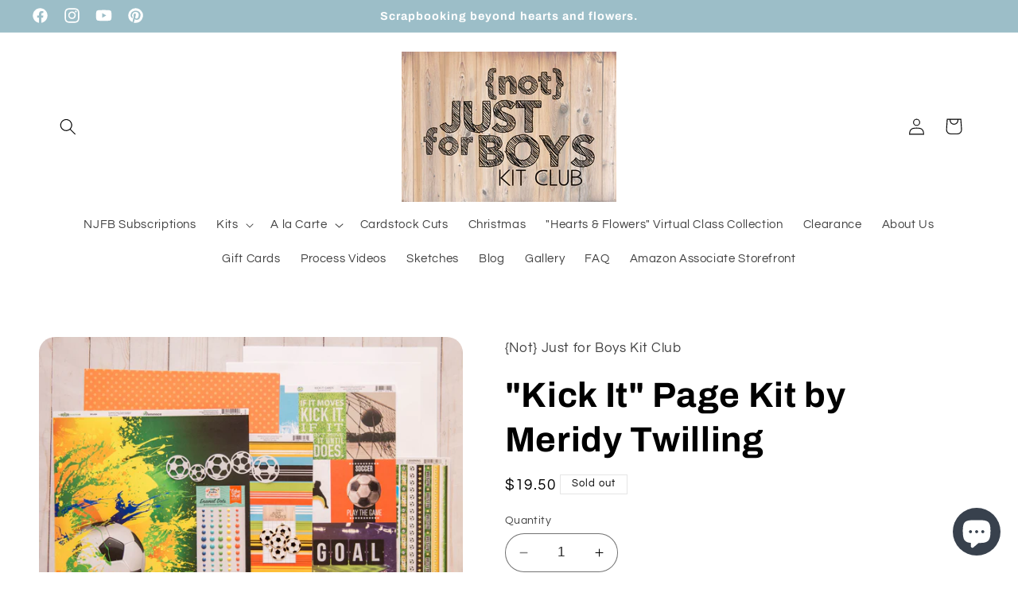

--- FILE ---
content_type: text/html; charset=utf-8
request_url: https://notjustforboyskitclub.com/products/kick-it-page-kit-by-meridy-twilling
body_size: 31214
content:
<!doctype html>
<html class="no-js" lang="en">
  <head>
    <meta charset="utf-8">
    <meta http-equiv="X-UA-Compatible" content="IE=edge">
    <meta name="viewport" content="width=device-width,initial-scale=1">
    <meta name="theme-color" content="">
    <link rel="canonical" href="https://notjustforboyskitclub.com/products/kick-it-page-kit-by-meridy-twilling"><link rel="icon" type="image/png" href="//notjustforboyskitclub.com/cdn/shop/files/logo_on_wood_grain_7c50193d-de9d-441b-b7cb-135e2a7b308b.jpg?crop=center&height=32&v=1701887500&width=32"><link rel="preconnect" href="https://fonts.shopifycdn.com" crossorigin><title>
      &quot;Kick It&quot; Page Kit by Meridy Twilling
 &ndash; {Not} Just for Boys Kit Club</title>

    
      <meta name="description" content="NJFB Page Kits by Meridy Twilling.   This page kit includes instructions and supplies to put together 2-12x12 layouts that coordinate to be used as a double page spread, or that can be used separately as 2 single page layouts. Instructional video can be found here. &quot;Kick It!&quot; NJFB Page Kit by Meridy Twilling includes: ">
    

    

<meta property="og:site_name" content="{Not} Just for Boys Kit Club">
<meta property="og:url" content="https://notjustforboyskitclub.com/products/kick-it-page-kit-by-meridy-twilling">
<meta property="og:title" content="&quot;Kick It&quot; Page Kit by Meridy Twilling">
<meta property="og:type" content="product">
<meta property="og:description" content="NJFB Page Kits by Meridy Twilling.   This page kit includes instructions and supplies to put together 2-12x12 layouts that coordinate to be used as a double page spread, or that can be used separately as 2 single page layouts. Instructional video can be found here. &quot;Kick It!&quot; NJFB Page Kit by Meridy Twilling includes: "><meta property="og:image" content="http://notjustforboyskitclub.com/cdn/shop/products/IMG_5259.jpg?v=1664929137">
  <meta property="og:image:secure_url" content="https://notjustforboyskitclub.com/cdn/shop/products/IMG_5259.jpg?v=1664929137">
  <meta property="og:image:width" content="4341">
  <meta property="og:image:height" content="3420"><meta property="og:price:amount" content="19.50">
  <meta property="og:price:currency" content="USD"><meta name="twitter:card" content="summary_large_image">
<meta name="twitter:title" content="&quot;Kick It&quot; Page Kit by Meridy Twilling">
<meta name="twitter:description" content="NJFB Page Kits by Meridy Twilling.   This page kit includes instructions and supplies to put together 2-12x12 layouts that coordinate to be used as a double page spread, or that can be used separately as 2 single page layouts. Instructional video can be found here. &quot;Kick It!&quot; NJFB Page Kit by Meridy Twilling includes: ">


    <script src="//notjustforboyskitclub.com/cdn/shop/t/4/assets/constants.js?v=58251544750838685771701912236" defer="defer"></script>
    <script src="//notjustforboyskitclub.com/cdn/shop/t/4/assets/pubsub.js?v=158357773527763999511701912236" defer="defer"></script>
    <script src="//notjustforboyskitclub.com/cdn/shop/t/4/assets/global.js?v=113367515774722599301701912236" defer="defer"></script><script src="//notjustforboyskitclub.com/cdn/shop/t/4/assets/animations.js?v=88693664871331136111701912236" defer="defer"></script><script>window.performance && window.performance.mark && window.performance.mark('shopify.content_for_header.start');</script><meta name="facebook-domain-verification" content="13r1ezee3x4a3yuwcoja1x4g0zkj9f">
<meta name="facebook-domain-verification" content="91vhp03mznjuc4pfouj1qfx12kh035">
<meta id="shopify-digital-wallet" name="shopify-digital-wallet" content="/7885815879/digital_wallets/dialog">
<meta name="shopify-checkout-api-token" content="f1fb123fd673dc7247af6e244f007b03">
<meta id="in-context-paypal-metadata" data-shop-id="7885815879" data-venmo-supported="true" data-environment="production" data-locale="en_US" data-paypal-v4="true" data-currency="USD">
<link rel="alternate" type="application/json+oembed" href="https://notjustforboyskitclub.com/products/kick-it-page-kit-by-meridy-twilling.oembed">
<script async="async" src="/checkouts/internal/preloads.js?locale=en-US"></script>
<link rel="preconnect" href="https://shop.app" crossorigin="anonymous">
<script async="async" src="https://shop.app/checkouts/internal/preloads.js?locale=en-US&shop_id=7885815879" crossorigin="anonymous"></script>
<script id="apple-pay-shop-capabilities" type="application/json">{"shopId":7885815879,"countryCode":"US","currencyCode":"USD","merchantCapabilities":["supports3DS"],"merchantId":"gid:\/\/shopify\/Shop\/7885815879","merchantName":"{Not} Just for Boys Kit Club","requiredBillingContactFields":["postalAddress","email"],"requiredShippingContactFields":["postalAddress","email"],"shippingType":"shipping","supportedNetworks":["visa","masterCard","amex","discover","elo","jcb"],"total":{"type":"pending","label":"{Not} Just for Boys Kit Club","amount":"1.00"},"shopifyPaymentsEnabled":true,"supportsSubscriptions":true}</script>
<script id="shopify-features" type="application/json">{"accessToken":"f1fb123fd673dc7247af6e244f007b03","betas":["rich-media-storefront-analytics"],"domain":"notjustforboyskitclub.com","predictiveSearch":true,"shopId":7885815879,"locale":"en"}</script>
<script>var Shopify = Shopify || {};
Shopify.shop = "not-just-for-boys-kit-club.myshopify.com";
Shopify.locale = "en";
Shopify.currency = {"active":"USD","rate":"1.0"};
Shopify.country = "US";
Shopify.theme = {"name":"Copy of Refresh","id":133518491848,"schema_name":"Refresh","schema_version":"12.0.0","theme_store_id":1567,"role":"main"};
Shopify.theme.handle = "null";
Shopify.theme.style = {"id":null,"handle":null};
Shopify.cdnHost = "notjustforboyskitclub.com/cdn";
Shopify.routes = Shopify.routes || {};
Shopify.routes.root = "/";</script>
<script type="module">!function(o){(o.Shopify=o.Shopify||{}).modules=!0}(window);</script>
<script>!function(o){function n(){var o=[];function n(){o.push(Array.prototype.slice.apply(arguments))}return n.q=o,n}var t=o.Shopify=o.Shopify||{};t.loadFeatures=n(),t.autoloadFeatures=n()}(window);</script>
<script>
  window.ShopifyPay = window.ShopifyPay || {};
  window.ShopifyPay.apiHost = "shop.app\/pay";
  window.ShopifyPay.redirectState = null;
</script>
<script id="shop-js-analytics" type="application/json">{"pageType":"product"}</script>
<script defer="defer" async type="module" src="//notjustforboyskitclub.com/cdn/shopifycloud/shop-js/modules/v2/client.init-shop-cart-sync_C5BV16lS.en.esm.js"></script>
<script defer="defer" async type="module" src="//notjustforboyskitclub.com/cdn/shopifycloud/shop-js/modules/v2/chunk.common_CygWptCX.esm.js"></script>
<script type="module">
  await import("//notjustforboyskitclub.com/cdn/shopifycloud/shop-js/modules/v2/client.init-shop-cart-sync_C5BV16lS.en.esm.js");
await import("//notjustforboyskitclub.com/cdn/shopifycloud/shop-js/modules/v2/chunk.common_CygWptCX.esm.js");

  window.Shopify.SignInWithShop?.initShopCartSync?.({"fedCMEnabled":true,"windoidEnabled":true});

</script>
<script>
  window.Shopify = window.Shopify || {};
  if (!window.Shopify.featureAssets) window.Shopify.featureAssets = {};
  window.Shopify.featureAssets['shop-js'] = {"shop-cart-sync":["modules/v2/client.shop-cart-sync_ZFArdW7E.en.esm.js","modules/v2/chunk.common_CygWptCX.esm.js"],"init-fed-cm":["modules/v2/client.init-fed-cm_CmiC4vf6.en.esm.js","modules/v2/chunk.common_CygWptCX.esm.js"],"shop-button":["modules/v2/client.shop-button_tlx5R9nI.en.esm.js","modules/v2/chunk.common_CygWptCX.esm.js"],"shop-cash-offers":["modules/v2/client.shop-cash-offers_DOA2yAJr.en.esm.js","modules/v2/chunk.common_CygWptCX.esm.js","modules/v2/chunk.modal_D71HUcav.esm.js"],"init-windoid":["modules/v2/client.init-windoid_sURxWdc1.en.esm.js","modules/v2/chunk.common_CygWptCX.esm.js"],"shop-toast-manager":["modules/v2/client.shop-toast-manager_ClPi3nE9.en.esm.js","modules/v2/chunk.common_CygWptCX.esm.js"],"init-shop-email-lookup-coordinator":["modules/v2/client.init-shop-email-lookup-coordinator_B8hsDcYM.en.esm.js","modules/v2/chunk.common_CygWptCX.esm.js"],"init-shop-cart-sync":["modules/v2/client.init-shop-cart-sync_C5BV16lS.en.esm.js","modules/v2/chunk.common_CygWptCX.esm.js"],"avatar":["modules/v2/client.avatar_BTnouDA3.en.esm.js"],"pay-button":["modules/v2/client.pay-button_FdsNuTd3.en.esm.js","modules/v2/chunk.common_CygWptCX.esm.js"],"init-customer-accounts":["modules/v2/client.init-customer-accounts_DxDtT_ad.en.esm.js","modules/v2/client.shop-login-button_C5VAVYt1.en.esm.js","modules/v2/chunk.common_CygWptCX.esm.js","modules/v2/chunk.modal_D71HUcav.esm.js"],"init-shop-for-new-customer-accounts":["modules/v2/client.init-shop-for-new-customer-accounts_ChsxoAhi.en.esm.js","modules/v2/client.shop-login-button_C5VAVYt1.en.esm.js","modules/v2/chunk.common_CygWptCX.esm.js","modules/v2/chunk.modal_D71HUcav.esm.js"],"shop-login-button":["modules/v2/client.shop-login-button_C5VAVYt1.en.esm.js","modules/v2/chunk.common_CygWptCX.esm.js","modules/v2/chunk.modal_D71HUcav.esm.js"],"init-customer-accounts-sign-up":["modules/v2/client.init-customer-accounts-sign-up_CPSyQ0Tj.en.esm.js","modules/v2/client.shop-login-button_C5VAVYt1.en.esm.js","modules/v2/chunk.common_CygWptCX.esm.js","modules/v2/chunk.modal_D71HUcav.esm.js"],"shop-follow-button":["modules/v2/client.shop-follow-button_Cva4Ekp9.en.esm.js","modules/v2/chunk.common_CygWptCX.esm.js","modules/v2/chunk.modal_D71HUcav.esm.js"],"checkout-modal":["modules/v2/client.checkout-modal_BPM8l0SH.en.esm.js","modules/v2/chunk.common_CygWptCX.esm.js","modules/v2/chunk.modal_D71HUcav.esm.js"],"lead-capture":["modules/v2/client.lead-capture_Bi8yE_yS.en.esm.js","modules/v2/chunk.common_CygWptCX.esm.js","modules/v2/chunk.modal_D71HUcav.esm.js"],"shop-login":["modules/v2/client.shop-login_D6lNrXab.en.esm.js","modules/v2/chunk.common_CygWptCX.esm.js","modules/v2/chunk.modal_D71HUcav.esm.js"],"payment-terms":["modules/v2/client.payment-terms_CZxnsJam.en.esm.js","modules/v2/chunk.common_CygWptCX.esm.js","modules/v2/chunk.modal_D71HUcav.esm.js"]};
</script>
<script>(function() {
  var isLoaded = false;
  function asyncLoad() {
    if (isLoaded) return;
    isLoaded = true;
    var urls = ["https:\/\/galleries.goodapps.io\/goodapps.js?domain=https:\/\/galleries.goodapps.io\/\u0026aws=https:\/\/s3-us-west-2.amazonaws.com\/goodapps-galleryp-1\/\u0026shop=not-just-for-boys-kit-club.myshopify.com","https:\/\/chimpstatic.com\/mcjs-connected\/js\/users\/50a60b0aae209aaf18850ca76\/d322f53d5f708284271a39ff8.js?shop=not-just-for-boys-kit-club.myshopify.com","https:\/\/widget-api-ng.yeps.io\/loader\/0192489a-e21b-5141-29d9-3a2a22eb5cf7.js?shop=not-just-for-boys-kit-club.myshopify.com","https:\/\/cdn-app.sealsubscriptions.com\/shopify\/public\/js\/sealsubscriptions.js?shop=not-just-for-boys-kit-club.myshopify.com"];
    for (var i = 0; i < urls.length; i++) {
      var s = document.createElement('script');
      s.type = 'text/javascript';
      s.async = true;
      s.src = urls[i];
      var x = document.getElementsByTagName('script')[0];
      x.parentNode.insertBefore(s, x);
    }
  };
  if(window.attachEvent) {
    window.attachEvent('onload', asyncLoad);
  } else {
    window.addEventListener('load', asyncLoad, false);
  }
})();</script>
<script id="__st">var __st={"a":7885815879,"offset":-25200,"reqid":"4df6a3e0-e027-4875-9a12-463087d27fd3-1768728093","pageurl":"notjustforboyskitclub.com\/products\/kick-it-page-kit-by-meridy-twilling","u":"e1931be18b31","p":"product","rtyp":"product","rid":7449692111048};</script>
<script>window.ShopifyPaypalV4VisibilityTracking = true;</script>
<script id="captcha-bootstrap">!function(){'use strict';const t='contact',e='account',n='new_comment',o=[[t,t],['blogs',n],['comments',n],[t,'customer']],c=[[e,'customer_login'],[e,'guest_login'],[e,'recover_customer_password'],[e,'create_customer']],r=t=>t.map((([t,e])=>`form[action*='/${t}']:not([data-nocaptcha='true']) input[name='form_type'][value='${e}']`)).join(','),a=t=>()=>t?[...document.querySelectorAll(t)].map((t=>t.form)):[];function s(){const t=[...o],e=r(t);return a(e)}const i='password',u='form_key',d=['recaptcha-v3-token','g-recaptcha-response','h-captcha-response',i],f=()=>{try{return window.sessionStorage}catch{return}},m='__shopify_v',_=t=>t.elements[u];function p(t,e,n=!1){try{const o=window.sessionStorage,c=JSON.parse(o.getItem(e)),{data:r}=function(t){const{data:e,action:n}=t;return t[m]||n?{data:e,action:n}:{data:t,action:n}}(c);for(const[e,n]of Object.entries(r))t.elements[e]&&(t.elements[e].value=n);n&&o.removeItem(e)}catch(o){console.error('form repopulation failed',{error:o})}}const l='form_type',E='cptcha';function T(t){t.dataset[E]=!0}const w=window,h=w.document,L='Shopify',v='ce_forms',y='captcha';let A=!1;((t,e)=>{const n=(g='f06e6c50-85a8-45c8-87d0-21a2b65856fe',I='https://cdn.shopify.com/shopifycloud/storefront-forms-hcaptcha/ce_storefront_forms_captcha_hcaptcha.v1.5.2.iife.js',D={infoText:'Protected by hCaptcha',privacyText:'Privacy',termsText:'Terms'},(t,e,n)=>{const o=w[L][v],c=o.bindForm;if(c)return c(t,g,e,D).then(n);var r;o.q.push([[t,g,e,D],n]),r=I,A||(h.body.append(Object.assign(h.createElement('script'),{id:'captcha-provider',async:!0,src:r})),A=!0)});var g,I,D;w[L]=w[L]||{},w[L][v]=w[L][v]||{},w[L][v].q=[],w[L][y]=w[L][y]||{},w[L][y].protect=function(t,e){n(t,void 0,e),T(t)},Object.freeze(w[L][y]),function(t,e,n,w,h,L){const[v,y,A,g]=function(t,e,n){const i=e?o:[],u=t?c:[],d=[...i,...u],f=r(d),m=r(i),_=r(d.filter((([t,e])=>n.includes(e))));return[a(f),a(m),a(_),s()]}(w,h,L),I=t=>{const e=t.target;return e instanceof HTMLFormElement?e:e&&e.form},D=t=>v().includes(t);t.addEventListener('submit',(t=>{const e=I(t);if(!e)return;const n=D(e)&&!e.dataset.hcaptchaBound&&!e.dataset.recaptchaBound,o=_(e),c=g().includes(e)&&(!o||!o.value);(n||c)&&t.preventDefault(),c&&!n&&(function(t){try{if(!f())return;!function(t){const e=f();if(!e)return;const n=_(t);if(!n)return;const o=n.value;o&&e.removeItem(o)}(t);const e=Array.from(Array(32),(()=>Math.random().toString(36)[2])).join('');!function(t,e){_(t)||t.append(Object.assign(document.createElement('input'),{type:'hidden',name:u})),t.elements[u].value=e}(t,e),function(t,e){const n=f();if(!n)return;const o=[...t.querySelectorAll(`input[type='${i}']`)].map((({name:t})=>t)),c=[...d,...o],r={};for(const[a,s]of new FormData(t).entries())c.includes(a)||(r[a]=s);n.setItem(e,JSON.stringify({[m]:1,action:t.action,data:r}))}(t,e)}catch(e){console.error('failed to persist form',e)}}(e),e.submit())}));const S=(t,e)=>{t&&!t.dataset[E]&&(n(t,e.some((e=>e===t))),T(t))};for(const o of['focusin','change'])t.addEventListener(o,(t=>{const e=I(t);D(e)&&S(e,y())}));const B=e.get('form_key'),M=e.get(l),P=B&&M;t.addEventListener('DOMContentLoaded',(()=>{const t=y();if(P)for(const e of t)e.elements[l].value===M&&p(e,B);[...new Set([...A(),...v().filter((t=>'true'===t.dataset.shopifyCaptcha))])].forEach((e=>S(e,t)))}))}(h,new URLSearchParams(w.location.search),n,t,e,['guest_login'])})(!0,!0)}();</script>
<script integrity="sha256-4kQ18oKyAcykRKYeNunJcIwy7WH5gtpwJnB7kiuLZ1E=" data-source-attribution="shopify.loadfeatures" defer="defer" src="//notjustforboyskitclub.com/cdn/shopifycloud/storefront/assets/storefront/load_feature-a0a9edcb.js" crossorigin="anonymous"></script>
<script crossorigin="anonymous" defer="defer" src="//notjustforboyskitclub.com/cdn/shopifycloud/storefront/assets/shopify_pay/storefront-65b4c6d7.js?v=20250812"></script>
<script data-source-attribution="shopify.dynamic_checkout.dynamic.init">var Shopify=Shopify||{};Shopify.PaymentButton=Shopify.PaymentButton||{isStorefrontPortableWallets:!0,init:function(){window.Shopify.PaymentButton.init=function(){};var t=document.createElement("script");t.src="https://notjustforboyskitclub.com/cdn/shopifycloud/portable-wallets/latest/portable-wallets.en.js",t.type="module",document.head.appendChild(t)}};
</script>
<script data-source-attribution="shopify.dynamic_checkout.buyer_consent">
  function portableWalletsHideBuyerConsent(e){var t=document.getElementById("shopify-buyer-consent"),n=document.getElementById("shopify-subscription-policy-button");t&&n&&(t.classList.add("hidden"),t.setAttribute("aria-hidden","true"),n.removeEventListener("click",e))}function portableWalletsShowBuyerConsent(e){var t=document.getElementById("shopify-buyer-consent"),n=document.getElementById("shopify-subscription-policy-button");t&&n&&(t.classList.remove("hidden"),t.removeAttribute("aria-hidden"),n.addEventListener("click",e))}window.Shopify?.PaymentButton&&(window.Shopify.PaymentButton.hideBuyerConsent=portableWalletsHideBuyerConsent,window.Shopify.PaymentButton.showBuyerConsent=portableWalletsShowBuyerConsent);
</script>
<script data-source-attribution="shopify.dynamic_checkout.cart.bootstrap">document.addEventListener("DOMContentLoaded",(function(){function t(){return document.querySelector("shopify-accelerated-checkout-cart, shopify-accelerated-checkout")}if(t())Shopify.PaymentButton.init();else{new MutationObserver((function(e,n){t()&&(Shopify.PaymentButton.init(),n.disconnect())})).observe(document.body,{childList:!0,subtree:!0})}}));
</script>
<link id="shopify-accelerated-checkout-styles" rel="stylesheet" media="screen" href="https://notjustforboyskitclub.com/cdn/shopifycloud/portable-wallets/latest/accelerated-checkout-backwards-compat.css" crossorigin="anonymous">
<style id="shopify-accelerated-checkout-cart">
        #shopify-buyer-consent {
  margin-top: 1em;
  display: inline-block;
  width: 100%;
}

#shopify-buyer-consent.hidden {
  display: none;
}

#shopify-subscription-policy-button {
  background: none;
  border: none;
  padding: 0;
  text-decoration: underline;
  font-size: inherit;
  cursor: pointer;
}

#shopify-subscription-policy-button::before {
  box-shadow: none;
}

      </style>
<script id="sections-script" data-sections="header" defer="defer" src="//notjustforboyskitclub.com/cdn/shop/t/4/compiled_assets/scripts.js?v=1623"></script>
<script>window.performance && window.performance.mark && window.performance.mark('shopify.content_for_header.end');</script>


    <style data-shopify>
      @font-face {
  font-family: Questrial;
  font-weight: 400;
  font-style: normal;
  font-display: swap;
  src: url("//notjustforboyskitclub.com/cdn/fonts/questrial/questrial_n4.66abac5d8209a647b4bf8089b0451928ef144c07.woff2") format("woff2"),
       url("//notjustforboyskitclub.com/cdn/fonts/questrial/questrial_n4.e86c53e77682db9bf4b0ee2dd71f214dc16adda4.woff") format("woff");
}

      
      
      
      @font-face {
  font-family: Archivo;
  font-weight: 700;
  font-style: normal;
  font-display: swap;
  src: url("//notjustforboyskitclub.com/cdn/fonts/archivo/archivo_n7.651b020b3543640c100112be6f1c1b8e816c7f13.woff2") format("woff2"),
       url("//notjustforboyskitclub.com/cdn/fonts/archivo/archivo_n7.7e9106d320e6594976a7dcb57957f3e712e83c96.woff") format("woff");
}


      
        :root,
        .color-background-1 {
          --color-background: 255,255,255;
        
          --gradient-background: #ffffff;
        

        

        --color-foreground: 0,0,0;
        --color-background-contrast: 191,191,191;
        --color-shadow: 88,96,100;
        --color-button: 0,0,0;
        --color-button-text: 255,255,255;
        --color-secondary-button: 255,255,255;
        --color-secondary-button-text: 0,0,0;
        --color-link: 0,0,0;
        --color-badge-foreground: 0,0,0;
        --color-badge-background: 255,255,255;
        --color-badge-border: 0,0,0;
        --payment-terms-background-color: rgb(255 255 255);
      }
      
        
        .color-background-2 {
          --color-background: 255,255,255;
        
          --gradient-background: #ffffff;
        

        

        --color-foreground: 255,255,255;
        --color-background-contrast: 191,191,191;
        --color-shadow: 88,96,100;
        --color-button: 49,84,98;
        --color-button-text: 255,255,255;
        --color-secondary-button: 255,255,255;
        --color-secondary-button-text: 255,255,255;
        --color-link: 255,255,255;
        --color-badge-foreground: 255,255,255;
        --color-badge-background: 255,255,255;
        --color-badge-border: 255,255,255;
        --payment-terms-background-color: rgb(255 255 255);
      }
      
        
        .color-inverse {
          --color-background: 255,255,255;
        
          --gradient-background: #ffffff;
        

        

        --color-foreground: 0,0,0;
        --color-background-contrast: 191,191,191;
        --color-shadow: 88,96,100;
        --color-button: 0,0,0;
        --color-button-text: 255,255,255;
        --color-secondary-button: 255,255,255;
        --color-secondary-button-text: 0,0,0;
        --color-link: 0,0,0;
        --color-badge-foreground: 0,0,0;
        --color-badge-background: 255,255,255;
        --color-badge-border: 0,0,0;
        --payment-terms-background-color: rgb(255 255 255);
      }
      
        
        .color-accent-1 {
          --color-background: 156,190,200;
        
          --gradient-background: #9cbec8;
        

        

        --color-foreground: 255,255,255;
        --color-background-contrast: 82,132,147;
        --color-shadow: 88,96,100;
        --color-button: 49,84,98;
        --color-button-text: 255,255,255;
        --color-secondary-button: 156,190,200;
        --color-secondary-button-text: 0,0,0;
        --color-link: 0,0,0;
        --color-badge-foreground: 255,255,255;
        --color-badge-background: 156,190,200;
        --color-badge-border: 255,255,255;
        --payment-terms-background-color: rgb(156 190 200);
      }
      
        
        .color-accent-2 {
          --color-background: 227,36,2;
        
          --gradient-background: #e32402;
        

        

        --color-foreground: 255,255,255;
        --color-background-contrast: 101,16,1;
        --color-shadow: 14,27,77;
        --color-button: 255,255,255;
        --color-button-text: 227,36,2;
        --color-secondary-button: 227,36,2;
        --color-secondary-button-text: 255,255,255;
        --color-link: 255,255,255;
        --color-badge-foreground: 255,255,255;
        --color-badge-background: 227,36,2;
        --color-badge-border: 255,255,255;
        --payment-terms-background-color: rgb(227 36 2);
      }
      
        
        .color-scheme-929e14af-af45-48b3-819a-6358a5256b6c {
          --color-background: 239,240,245;
        
          --gradient-background: #eff0f5;
        

        

        --color-foreground: 14,27,77;
        --color-background-contrast: 161,166,196;
        --color-shadow: 14,27,77;
        --color-button: 71,112,219;
        --color-button-text: 239,240,245;
        --color-secondary-button: 239,240,245;
        --color-secondary-button-text: 14,27,77;
        --color-link: 14,27,77;
        --color-badge-foreground: 14,27,77;
        --color-badge-background: 239,240,245;
        --color-badge-border: 14,27,77;
        --payment-terms-background-color: rgb(239 240 245);
      }
      
        
        .color-scheme-df3789d3-86c8-456c-91fb-6e7097b5f141 {
          --color-background: 239,240,245;
        
          --gradient-background: #eff0f5;
        

        

        --color-foreground: 14,27,77;
        --color-background-contrast: 161,166,196;
        --color-shadow: 14,27,77;
        --color-button: 71,112,219;
        --color-button-text: 239,240,245;
        --color-secondary-button: 239,240,245;
        --color-secondary-button-text: 14,27,77;
        --color-link: 14,27,77;
        --color-badge-foreground: 14,27,77;
        --color-badge-background: 239,240,245;
        --color-badge-border: 14,27,77;
        --payment-terms-background-color: rgb(239 240 245);
      }
      

      body, .color-background-1, .color-background-2, .color-inverse, .color-accent-1, .color-accent-2, .color-scheme-929e14af-af45-48b3-819a-6358a5256b6c, .color-scheme-df3789d3-86c8-456c-91fb-6e7097b5f141 {
        color: rgba(var(--color-foreground), 0.75);
        background-color: rgb(var(--color-background));
      }

      :root {
        --font-body-family: Questrial, sans-serif;
        --font-body-style: normal;
        --font-body-weight: 400;
        --font-body-weight-bold: 700;

        --font-heading-family: Archivo, sans-serif;
        --font-heading-style: normal;
        --font-heading-weight: 700;

        --font-body-scale: 1.05;
        --font-heading-scale: 1.0476190476190477;

        --media-padding: px;
        --media-border-opacity: 0.1;
        --media-border-width: 0px;
        --media-radius: 20px;
        --media-shadow-opacity: 0.0;
        --media-shadow-horizontal-offset: 0px;
        --media-shadow-vertical-offset: 4px;
        --media-shadow-blur-radius: 5px;
        --media-shadow-visible: 0;

        --page-width: 120rem;
        --page-width-margin: 0rem;

        --product-card-image-padding: 1.6rem;
        --product-card-corner-radius: 1.8rem;
        --product-card-text-alignment: left;
        --product-card-border-width: 0.1rem;
        --product-card-border-opacity: 1.0;
        --product-card-shadow-opacity: 0.0;
        --product-card-shadow-visible: 0;
        --product-card-shadow-horizontal-offset: 0.0rem;
        --product-card-shadow-vertical-offset: 0.4rem;
        --product-card-shadow-blur-radius: 0.5rem;

        --collection-card-image-padding: 1.6rem;
        --collection-card-corner-radius: 1.8rem;
        --collection-card-text-alignment: left;
        --collection-card-border-width: 0.1rem;
        --collection-card-border-opacity: 1.0;
        --collection-card-shadow-opacity: 0.0;
        --collection-card-shadow-visible: 0;
        --collection-card-shadow-horizontal-offset: 0.0rem;
        --collection-card-shadow-vertical-offset: 0.4rem;
        --collection-card-shadow-blur-radius: 0.5rem;

        --blog-card-image-padding: 1.6rem;
        --blog-card-corner-radius: 1.8rem;
        --blog-card-text-alignment: left;
        --blog-card-border-width: 0.1rem;
        --blog-card-border-opacity: 1.0;
        --blog-card-shadow-opacity: 0.0;
        --blog-card-shadow-visible: 0;
        --blog-card-shadow-horizontal-offset: 0.0rem;
        --blog-card-shadow-vertical-offset: 0.4rem;
        --blog-card-shadow-blur-radius: 0.5rem;

        --badge-corner-radius: 0.0rem;

        --popup-border-width: 1px;
        --popup-border-opacity: 0.1;
        --popup-corner-radius: 18px;
        --popup-shadow-opacity: 0.0;
        --popup-shadow-horizontal-offset: 0px;
        --popup-shadow-vertical-offset: 4px;
        --popup-shadow-blur-radius: 5px;

        --drawer-border-width: 0px;
        --drawer-border-opacity: 0.1;
        --drawer-shadow-opacity: 0.0;
        --drawer-shadow-horizontal-offset: 0px;
        --drawer-shadow-vertical-offset: 4px;
        --drawer-shadow-blur-radius: 5px;

        --spacing-sections-desktop: 0px;
        --spacing-sections-mobile: 0px;

        --grid-desktop-vertical-spacing: 28px;
        --grid-desktop-horizontal-spacing: 28px;
        --grid-mobile-vertical-spacing: 14px;
        --grid-mobile-horizontal-spacing: 14px;

        --text-boxes-border-opacity: 0.1;
        --text-boxes-border-width: 0px;
        --text-boxes-radius: 20px;
        --text-boxes-shadow-opacity: 0.0;
        --text-boxes-shadow-visible: 0;
        --text-boxes-shadow-horizontal-offset: 0px;
        --text-boxes-shadow-vertical-offset: 4px;
        --text-boxes-shadow-blur-radius: 5px;

        --buttons-radius: 40px;
        --buttons-radius-outset: 41px;
        --buttons-border-width: 1px;
        --buttons-border-opacity: 1.0;
        --buttons-shadow-opacity: 0.0;
        --buttons-shadow-visible: 0;
        --buttons-shadow-horizontal-offset: 0px;
        --buttons-shadow-vertical-offset: 4px;
        --buttons-shadow-blur-radius: 5px;
        --buttons-border-offset: 0.3px;

        --inputs-radius: 26px;
        --inputs-border-width: 1px;
        --inputs-border-opacity: 0.55;
        --inputs-shadow-opacity: 0.0;
        --inputs-shadow-horizontal-offset: 0px;
        --inputs-margin-offset: 0px;
        --inputs-shadow-vertical-offset: 4px;
        --inputs-shadow-blur-radius: 5px;
        --inputs-radius-outset: 27px;

        --variant-pills-radius: 40px;
        --variant-pills-border-width: 1px;
        --variant-pills-border-opacity: 0.55;
        --variant-pills-shadow-opacity: 0.0;
        --variant-pills-shadow-horizontal-offset: 0px;
        --variant-pills-shadow-vertical-offset: 4px;
        --variant-pills-shadow-blur-radius: 5px;
      }

      *,
      *::before,
      *::after {
        box-sizing: inherit;
      }

      html {
        box-sizing: border-box;
        font-size: calc(var(--font-body-scale) * 62.5%);
        height: 100%;
      }

      body {
        display: grid;
        grid-template-rows: auto auto 1fr auto;
        grid-template-columns: 100%;
        min-height: 100%;
        margin: 0;
        font-size: 1.5rem;
        letter-spacing: 0.06rem;
        line-height: calc(1 + 0.8 / var(--font-body-scale));
        font-family: var(--font-body-family);
        font-style: var(--font-body-style);
        font-weight: var(--font-body-weight);
      }

      @media screen and (min-width: 750px) {
        body {
          font-size: 1.6rem;
        }
      }
    </style>

    <link href="//notjustforboyskitclub.com/cdn/shop/t/4/assets/base.css?v=127867003511637661291701912236" rel="stylesheet" type="text/css" media="all" />
<link rel="preload" as="font" href="//notjustforboyskitclub.com/cdn/fonts/questrial/questrial_n4.66abac5d8209a647b4bf8089b0451928ef144c07.woff2" type="font/woff2" crossorigin><link rel="preload" as="font" href="//notjustforboyskitclub.com/cdn/fonts/archivo/archivo_n7.651b020b3543640c100112be6f1c1b8e816c7f13.woff2" type="font/woff2" crossorigin><link href="//notjustforboyskitclub.com/cdn/shop/t/4/assets/component-localization-form.css?v=143319823105703127341701912236" rel="stylesheet" type="text/css" media="all" />
      <script src="//notjustforboyskitclub.com/cdn/shop/t/4/assets/localization-form.js?v=161644695336821385561701912236" defer="defer"></script><link
        rel="stylesheet"
        href="//notjustforboyskitclub.com/cdn/shop/t/4/assets/component-predictive-search.css?v=118923337488134913561701912236"
        media="print"
        onload="this.media='all'"
      ><script>
      document.documentElement.className = document.documentElement.className.replace('no-js', 'js');
      if (Shopify.designMode) {
        document.documentElement.classList.add('shopify-design-mode');
      }
    </script>
  <script src="https://cdn.shopify.com/extensions/7bc9bb47-adfa-4267-963e-cadee5096caf/inbox-1252/assets/inbox-chat-loader.js" type="text/javascript" defer="defer"></script>
<link href="https://monorail-edge.shopifysvc.com" rel="dns-prefetch">
<script>(function(){if ("sendBeacon" in navigator && "performance" in window) {try {var session_token_from_headers = performance.getEntriesByType('navigation')[0].serverTiming.find(x => x.name == '_s').description;} catch {var session_token_from_headers = undefined;}var session_cookie_matches = document.cookie.match(/_shopify_s=([^;]*)/);var session_token_from_cookie = session_cookie_matches && session_cookie_matches.length === 2 ? session_cookie_matches[1] : "";var session_token = session_token_from_headers || session_token_from_cookie || "";function handle_abandonment_event(e) {var entries = performance.getEntries().filter(function(entry) {return /monorail-edge.shopifysvc.com/.test(entry.name);});if (!window.abandonment_tracked && entries.length === 0) {window.abandonment_tracked = true;var currentMs = Date.now();var navigation_start = performance.timing.navigationStart;var payload = {shop_id: 7885815879,url: window.location.href,navigation_start,duration: currentMs - navigation_start,session_token,page_type: "product"};window.navigator.sendBeacon("https://monorail-edge.shopifysvc.com/v1/produce", JSON.stringify({schema_id: "online_store_buyer_site_abandonment/1.1",payload: payload,metadata: {event_created_at_ms: currentMs,event_sent_at_ms: currentMs}}));}}window.addEventListener('pagehide', handle_abandonment_event);}}());</script>
<script id="web-pixels-manager-setup">(function e(e,d,r,n,o){if(void 0===o&&(o={}),!Boolean(null===(a=null===(i=window.Shopify)||void 0===i?void 0:i.analytics)||void 0===a?void 0:a.replayQueue)){var i,a;window.Shopify=window.Shopify||{};var t=window.Shopify;t.analytics=t.analytics||{};var s=t.analytics;s.replayQueue=[],s.publish=function(e,d,r){return s.replayQueue.push([e,d,r]),!0};try{self.performance.mark("wpm:start")}catch(e){}var l=function(){var e={modern:/Edge?\/(1{2}[4-9]|1[2-9]\d|[2-9]\d{2}|\d{4,})\.\d+(\.\d+|)|Firefox\/(1{2}[4-9]|1[2-9]\d|[2-9]\d{2}|\d{4,})\.\d+(\.\d+|)|Chrom(ium|e)\/(9{2}|\d{3,})\.\d+(\.\d+|)|(Maci|X1{2}).+ Version\/(15\.\d+|(1[6-9]|[2-9]\d|\d{3,})\.\d+)([,.]\d+|)( \(\w+\)|)( Mobile\/\w+|) Safari\/|Chrome.+OPR\/(9{2}|\d{3,})\.\d+\.\d+|(CPU[ +]OS|iPhone[ +]OS|CPU[ +]iPhone|CPU IPhone OS|CPU iPad OS)[ +]+(15[._]\d+|(1[6-9]|[2-9]\d|\d{3,})[._]\d+)([._]\d+|)|Android:?[ /-](13[3-9]|1[4-9]\d|[2-9]\d{2}|\d{4,})(\.\d+|)(\.\d+|)|Android.+Firefox\/(13[5-9]|1[4-9]\d|[2-9]\d{2}|\d{4,})\.\d+(\.\d+|)|Android.+Chrom(ium|e)\/(13[3-9]|1[4-9]\d|[2-9]\d{2}|\d{4,})\.\d+(\.\d+|)|SamsungBrowser\/([2-9]\d|\d{3,})\.\d+/,legacy:/Edge?\/(1[6-9]|[2-9]\d|\d{3,})\.\d+(\.\d+|)|Firefox\/(5[4-9]|[6-9]\d|\d{3,})\.\d+(\.\d+|)|Chrom(ium|e)\/(5[1-9]|[6-9]\d|\d{3,})\.\d+(\.\d+|)([\d.]+$|.*Safari\/(?![\d.]+ Edge\/[\d.]+$))|(Maci|X1{2}).+ Version\/(10\.\d+|(1[1-9]|[2-9]\d|\d{3,})\.\d+)([,.]\d+|)( \(\w+\)|)( Mobile\/\w+|) Safari\/|Chrome.+OPR\/(3[89]|[4-9]\d|\d{3,})\.\d+\.\d+|(CPU[ +]OS|iPhone[ +]OS|CPU[ +]iPhone|CPU IPhone OS|CPU iPad OS)[ +]+(10[._]\d+|(1[1-9]|[2-9]\d|\d{3,})[._]\d+)([._]\d+|)|Android:?[ /-](13[3-9]|1[4-9]\d|[2-9]\d{2}|\d{4,})(\.\d+|)(\.\d+|)|Mobile Safari.+OPR\/([89]\d|\d{3,})\.\d+\.\d+|Android.+Firefox\/(13[5-9]|1[4-9]\d|[2-9]\d{2}|\d{4,})\.\d+(\.\d+|)|Android.+Chrom(ium|e)\/(13[3-9]|1[4-9]\d|[2-9]\d{2}|\d{4,})\.\d+(\.\d+|)|Android.+(UC? ?Browser|UCWEB|U3)[ /]?(15\.([5-9]|\d{2,})|(1[6-9]|[2-9]\d|\d{3,})\.\d+)\.\d+|SamsungBrowser\/(5\.\d+|([6-9]|\d{2,})\.\d+)|Android.+MQ{2}Browser\/(14(\.(9|\d{2,})|)|(1[5-9]|[2-9]\d|\d{3,})(\.\d+|))(\.\d+|)|K[Aa][Ii]OS\/(3\.\d+|([4-9]|\d{2,})\.\d+)(\.\d+|)/},d=e.modern,r=e.legacy,n=navigator.userAgent;return n.match(d)?"modern":n.match(r)?"legacy":"unknown"}(),u="modern"===l?"modern":"legacy",c=(null!=n?n:{modern:"",legacy:""})[u],f=function(e){return[e.baseUrl,"/wpm","/b",e.hashVersion,"modern"===e.buildTarget?"m":"l",".js"].join("")}({baseUrl:d,hashVersion:r,buildTarget:u}),m=function(e){var d=e.version,r=e.bundleTarget,n=e.surface,o=e.pageUrl,i=e.monorailEndpoint;return{emit:function(e){var a=e.status,t=e.errorMsg,s=(new Date).getTime(),l=JSON.stringify({metadata:{event_sent_at_ms:s},events:[{schema_id:"web_pixels_manager_load/3.1",payload:{version:d,bundle_target:r,page_url:o,status:a,surface:n,error_msg:t},metadata:{event_created_at_ms:s}}]});if(!i)return console&&console.warn&&console.warn("[Web Pixels Manager] No Monorail endpoint provided, skipping logging."),!1;try{return self.navigator.sendBeacon.bind(self.navigator)(i,l)}catch(e){}var u=new XMLHttpRequest;try{return u.open("POST",i,!0),u.setRequestHeader("Content-Type","text/plain"),u.send(l),!0}catch(e){return console&&console.warn&&console.warn("[Web Pixels Manager] Got an unhandled error while logging to Monorail."),!1}}}}({version:r,bundleTarget:l,surface:e.surface,pageUrl:self.location.href,monorailEndpoint:e.monorailEndpoint});try{o.browserTarget=l,function(e){var d=e.src,r=e.async,n=void 0===r||r,o=e.onload,i=e.onerror,a=e.sri,t=e.scriptDataAttributes,s=void 0===t?{}:t,l=document.createElement("script"),u=document.querySelector("head"),c=document.querySelector("body");if(l.async=n,l.src=d,a&&(l.integrity=a,l.crossOrigin="anonymous"),s)for(var f in s)if(Object.prototype.hasOwnProperty.call(s,f))try{l.dataset[f]=s[f]}catch(e){}if(o&&l.addEventListener("load",o),i&&l.addEventListener("error",i),u)u.appendChild(l);else{if(!c)throw new Error("Did not find a head or body element to append the script");c.appendChild(l)}}({src:f,async:!0,onload:function(){if(!function(){var e,d;return Boolean(null===(d=null===(e=window.Shopify)||void 0===e?void 0:e.analytics)||void 0===d?void 0:d.initialized)}()){var d=window.webPixelsManager.init(e)||void 0;if(d){var r=window.Shopify.analytics;r.replayQueue.forEach((function(e){var r=e[0],n=e[1],o=e[2];d.publishCustomEvent(r,n,o)})),r.replayQueue=[],r.publish=d.publishCustomEvent,r.visitor=d.visitor,r.initialized=!0}}},onerror:function(){return m.emit({status:"failed",errorMsg:"".concat(f," has failed to load")})},sri:function(e){var d=/^sha384-[A-Za-z0-9+/=]+$/;return"string"==typeof e&&d.test(e)}(c)?c:"",scriptDataAttributes:o}),m.emit({status:"loading"})}catch(e){m.emit({status:"failed",errorMsg:(null==e?void 0:e.message)||"Unknown error"})}}})({shopId: 7885815879,storefrontBaseUrl: "https://notjustforboyskitclub.com",extensionsBaseUrl: "https://extensions.shopifycdn.com/cdn/shopifycloud/web-pixels-manager",monorailEndpoint: "https://monorail-edge.shopifysvc.com/unstable/produce_batch",surface: "storefront-renderer",enabledBetaFlags: ["2dca8a86"],webPixelsConfigList: [{"id":"116261064","configuration":"{\"pixel_id\":\"1059276814945125\",\"pixel_type\":\"facebook_pixel\",\"metaapp_system_user_token\":\"-\"}","eventPayloadVersion":"v1","runtimeContext":"OPEN","scriptVersion":"ca16bc87fe92b6042fbaa3acc2fbdaa6","type":"APP","apiClientId":2329312,"privacyPurposes":["ANALYTICS","MARKETING","SALE_OF_DATA"],"dataSharingAdjustments":{"protectedCustomerApprovalScopes":["read_customer_address","read_customer_email","read_customer_name","read_customer_personal_data","read_customer_phone"]}},{"id":"shopify-app-pixel","configuration":"{}","eventPayloadVersion":"v1","runtimeContext":"STRICT","scriptVersion":"0450","apiClientId":"shopify-pixel","type":"APP","privacyPurposes":["ANALYTICS","MARKETING"]},{"id":"shopify-custom-pixel","eventPayloadVersion":"v1","runtimeContext":"LAX","scriptVersion":"0450","apiClientId":"shopify-pixel","type":"CUSTOM","privacyPurposes":["ANALYTICS","MARKETING"]}],isMerchantRequest: false,initData: {"shop":{"name":"{Not} Just for Boys Kit Club","paymentSettings":{"currencyCode":"USD"},"myshopifyDomain":"not-just-for-boys-kit-club.myshopify.com","countryCode":"US","storefrontUrl":"https:\/\/notjustforboyskitclub.com"},"customer":null,"cart":null,"checkout":null,"productVariants":[{"price":{"amount":19.5,"currencyCode":"USD"},"product":{"title":"\"Kick It\" Page Kit by Meridy Twilling","vendor":"{Not} Just for Boys Kit Club","id":"7449692111048","untranslatedTitle":"\"Kick It\" Page Kit by Meridy Twilling","url":"\/products\/kick-it-page-kit-by-meridy-twilling","type":"Scrapbook kit"},"id":"42353186242760","image":{"src":"\/\/notjustforboyskitclub.com\/cdn\/shop\/products\/IMG_5259.jpg?v=1664929137"},"sku":"","title":"Default Title","untranslatedTitle":"Default Title"}],"purchasingCompany":null},},"https://notjustforboyskitclub.com/cdn","fcfee988w5aeb613cpc8e4bc33m6693e112",{"modern":"","legacy":""},{"shopId":"7885815879","storefrontBaseUrl":"https:\/\/notjustforboyskitclub.com","extensionBaseUrl":"https:\/\/extensions.shopifycdn.com\/cdn\/shopifycloud\/web-pixels-manager","surface":"storefront-renderer","enabledBetaFlags":"[\"2dca8a86\"]","isMerchantRequest":"false","hashVersion":"fcfee988w5aeb613cpc8e4bc33m6693e112","publish":"custom","events":"[[\"page_viewed\",{}],[\"product_viewed\",{\"productVariant\":{\"price\":{\"amount\":19.5,\"currencyCode\":\"USD\"},\"product\":{\"title\":\"\\\"Kick It\\\" Page Kit by Meridy Twilling\",\"vendor\":\"{Not} Just for Boys Kit Club\",\"id\":\"7449692111048\",\"untranslatedTitle\":\"\\\"Kick It\\\" Page Kit by Meridy Twilling\",\"url\":\"\/products\/kick-it-page-kit-by-meridy-twilling\",\"type\":\"Scrapbook kit\"},\"id\":\"42353186242760\",\"image\":{\"src\":\"\/\/notjustforboyskitclub.com\/cdn\/shop\/products\/IMG_5259.jpg?v=1664929137\"},\"sku\":\"\",\"title\":\"Default Title\",\"untranslatedTitle\":\"Default Title\"}}]]"});</script><script>
  window.ShopifyAnalytics = window.ShopifyAnalytics || {};
  window.ShopifyAnalytics.meta = window.ShopifyAnalytics.meta || {};
  window.ShopifyAnalytics.meta.currency = 'USD';
  var meta = {"product":{"id":7449692111048,"gid":"gid:\/\/shopify\/Product\/7449692111048","vendor":"{Not} Just for Boys Kit Club","type":"Scrapbook kit","handle":"kick-it-page-kit-by-meridy-twilling","variants":[{"id":42353186242760,"price":1950,"name":"\"Kick It\" Page Kit by Meridy Twilling","public_title":null,"sku":""}],"remote":false},"page":{"pageType":"product","resourceType":"product","resourceId":7449692111048,"requestId":"4df6a3e0-e027-4875-9a12-463087d27fd3-1768728093"}};
  for (var attr in meta) {
    window.ShopifyAnalytics.meta[attr] = meta[attr];
  }
</script>
<script class="analytics">
  (function () {
    var customDocumentWrite = function(content) {
      var jquery = null;

      if (window.jQuery) {
        jquery = window.jQuery;
      } else if (window.Checkout && window.Checkout.$) {
        jquery = window.Checkout.$;
      }

      if (jquery) {
        jquery('body').append(content);
      }
    };

    var hasLoggedConversion = function(token) {
      if (token) {
        return document.cookie.indexOf('loggedConversion=' + token) !== -1;
      }
      return false;
    }

    var setCookieIfConversion = function(token) {
      if (token) {
        var twoMonthsFromNow = new Date(Date.now());
        twoMonthsFromNow.setMonth(twoMonthsFromNow.getMonth() + 2);

        document.cookie = 'loggedConversion=' + token + '; expires=' + twoMonthsFromNow;
      }
    }

    var trekkie = window.ShopifyAnalytics.lib = window.trekkie = window.trekkie || [];
    if (trekkie.integrations) {
      return;
    }
    trekkie.methods = [
      'identify',
      'page',
      'ready',
      'track',
      'trackForm',
      'trackLink'
    ];
    trekkie.factory = function(method) {
      return function() {
        var args = Array.prototype.slice.call(arguments);
        args.unshift(method);
        trekkie.push(args);
        return trekkie;
      };
    };
    for (var i = 0; i < trekkie.methods.length; i++) {
      var key = trekkie.methods[i];
      trekkie[key] = trekkie.factory(key);
    }
    trekkie.load = function(config) {
      trekkie.config = config || {};
      trekkie.config.initialDocumentCookie = document.cookie;
      var first = document.getElementsByTagName('script')[0];
      var script = document.createElement('script');
      script.type = 'text/javascript';
      script.onerror = function(e) {
        var scriptFallback = document.createElement('script');
        scriptFallback.type = 'text/javascript';
        scriptFallback.onerror = function(error) {
                var Monorail = {
      produce: function produce(monorailDomain, schemaId, payload) {
        var currentMs = new Date().getTime();
        var event = {
          schema_id: schemaId,
          payload: payload,
          metadata: {
            event_created_at_ms: currentMs,
            event_sent_at_ms: currentMs
          }
        };
        return Monorail.sendRequest("https://" + monorailDomain + "/v1/produce", JSON.stringify(event));
      },
      sendRequest: function sendRequest(endpointUrl, payload) {
        // Try the sendBeacon API
        if (window && window.navigator && typeof window.navigator.sendBeacon === 'function' && typeof window.Blob === 'function' && !Monorail.isIos12()) {
          var blobData = new window.Blob([payload], {
            type: 'text/plain'
          });

          if (window.navigator.sendBeacon(endpointUrl, blobData)) {
            return true;
          } // sendBeacon was not successful

        } // XHR beacon

        var xhr = new XMLHttpRequest();

        try {
          xhr.open('POST', endpointUrl);
          xhr.setRequestHeader('Content-Type', 'text/plain');
          xhr.send(payload);
        } catch (e) {
          console.log(e);
        }

        return false;
      },
      isIos12: function isIos12() {
        return window.navigator.userAgent.lastIndexOf('iPhone; CPU iPhone OS 12_') !== -1 || window.navigator.userAgent.lastIndexOf('iPad; CPU OS 12_') !== -1;
      }
    };
    Monorail.produce('monorail-edge.shopifysvc.com',
      'trekkie_storefront_load_errors/1.1',
      {shop_id: 7885815879,
      theme_id: 133518491848,
      app_name: "storefront",
      context_url: window.location.href,
      source_url: "//notjustforboyskitclub.com/cdn/s/trekkie.storefront.cd680fe47e6c39ca5d5df5f0a32d569bc48c0f27.min.js"});

        };
        scriptFallback.async = true;
        scriptFallback.src = '//notjustforboyskitclub.com/cdn/s/trekkie.storefront.cd680fe47e6c39ca5d5df5f0a32d569bc48c0f27.min.js';
        first.parentNode.insertBefore(scriptFallback, first);
      };
      script.async = true;
      script.src = '//notjustforboyskitclub.com/cdn/s/trekkie.storefront.cd680fe47e6c39ca5d5df5f0a32d569bc48c0f27.min.js';
      first.parentNode.insertBefore(script, first);
    };
    trekkie.load(
      {"Trekkie":{"appName":"storefront","development":false,"defaultAttributes":{"shopId":7885815879,"isMerchantRequest":null,"themeId":133518491848,"themeCityHash":"4856898077325349649","contentLanguage":"en","currency":"USD","eventMetadataId":"b81639be-7a2f-43bc-9fbf-7a735a4518ae"},"isServerSideCookieWritingEnabled":true,"monorailRegion":"shop_domain","enabledBetaFlags":["65f19447"]},"Session Attribution":{},"S2S":{"facebookCapiEnabled":true,"source":"trekkie-storefront-renderer","apiClientId":580111}}
    );

    var loaded = false;
    trekkie.ready(function() {
      if (loaded) return;
      loaded = true;

      window.ShopifyAnalytics.lib = window.trekkie;

      var originalDocumentWrite = document.write;
      document.write = customDocumentWrite;
      try { window.ShopifyAnalytics.merchantGoogleAnalytics.call(this); } catch(error) {};
      document.write = originalDocumentWrite;

      window.ShopifyAnalytics.lib.page(null,{"pageType":"product","resourceType":"product","resourceId":7449692111048,"requestId":"4df6a3e0-e027-4875-9a12-463087d27fd3-1768728093","shopifyEmitted":true});

      var match = window.location.pathname.match(/checkouts\/(.+)\/(thank_you|post_purchase)/)
      var token = match? match[1]: undefined;
      if (!hasLoggedConversion(token)) {
        setCookieIfConversion(token);
        window.ShopifyAnalytics.lib.track("Viewed Product",{"currency":"USD","variantId":42353186242760,"productId":7449692111048,"productGid":"gid:\/\/shopify\/Product\/7449692111048","name":"\"Kick It\" Page Kit by Meridy Twilling","price":"19.50","sku":"","brand":"{Not} Just for Boys Kit Club","variant":null,"category":"Scrapbook kit","nonInteraction":true,"remote":false},undefined,undefined,{"shopifyEmitted":true});
      window.ShopifyAnalytics.lib.track("monorail:\/\/trekkie_storefront_viewed_product\/1.1",{"currency":"USD","variantId":42353186242760,"productId":7449692111048,"productGid":"gid:\/\/shopify\/Product\/7449692111048","name":"\"Kick It\" Page Kit by Meridy Twilling","price":"19.50","sku":"","brand":"{Not} Just for Boys Kit Club","variant":null,"category":"Scrapbook kit","nonInteraction":true,"remote":false,"referer":"https:\/\/notjustforboyskitclub.com\/products\/kick-it-page-kit-by-meridy-twilling"});
      }
    });


        var eventsListenerScript = document.createElement('script');
        eventsListenerScript.async = true;
        eventsListenerScript.src = "//notjustforboyskitclub.com/cdn/shopifycloud/storefront/assets/shop_events_listener-3da45d37.js";
        document.getElementsByTagName('head')[0].appendChild(eventsListenerScript);

})();</script>
<script
  defer
  src="https://notjustforboyskitclub.com/cdn/shopifycloud/perf-kit/shopify-perf-kit-3.0.4.min.js"
  data-application="storefront-renderer"
  data-shop-id="7885815879"
  data-render-region="gcp-us-central1"
  data-page-type="product"
  data-theme-instance-id="133518491848"
  data-theme-name="Refresh"
  data-theme-version="12.0.0"
  data-monorail-region="shop_domain"
  data-resource-timing-sampling-rate="10"
  data-shs="true"
  data-shs-beacon="true"
  data-shs-export-with-fetch="true"
  data-shs-logs-sample-rate="1"
  data-shs-beacon-endpoint="https://notjustforboyskitclub.com/api/collect"
></script>
</head>

  <body class="gradient">
    <a class="skip-to-content-link button visually-hidden" href="#MainContent">
      Skip to content
    </a>

<link href="//notjustforboyskitclub.com/cdn/shop/t/4/assets/quantity-popover.css?v=153075665213740339621701912236" rel="stylesheet" type="text/css" media="all" />
<link href="//notjustforboyskitclub.com/cdn/shop/t/4/assets/component-card.css?v=47260860684073105921701912236" rel="stylesheet" type="text/css" media="all" />

<script src="//notjustforboyskitclub.com/cdn/shop/t/4/assets/cart.js?v=56933888273975671431701912236" defer="defer"></script>
<script src="//notjustforboyskitclub.com/cdn/shop/t/4/assets/quantity-popover.js?v=19455713230017000861701912236" defer="defer"></script>

<style>
  .drawer {
    visibility: hidden;
  }
</style>

<cart-drawer class="drawer is-empty">
  <div id="CartDrawer" class="cart-drawer">
    <div id="CartDrawer-Overlay" class="cart-drawer__overlay"></div>
    <div
      class="drawer__inner gradient color-background-1"
      role="dialog"
      aria-modal="true"
      aria-label="Your cart"
      tabindex="-1"
    ><div class="drawer__inner-empty">
          <div class="cart-drawer__warnings center">
            <div class="cart-drawer__empty-content">
              <h2 class="cart__empty-text">Your cart is empty</h2>
              <button
                class="drawer__close"
                type="button"
                onclick="this.closest('cart-drawer').close()"
                aria-label="Close"
              >
                <svg
  xmlns="http://www.w3.org/2000/svg"
  aria-hidden="true"
  focusable="false"
  class="icon icon-close"
  fill="none"
  viewBox="0 0 18 17"
>
  <path d="M.865 15.978a.5.5 0 00.707.707l7.433-7.431 7.579 7.282a.501.501 0 00.846-.37.5.5 0 00-.153-.351L9.712 8.546l7.417-7.416a.5.5 0 10-.707-.708L8.991 7.853 1.413.573a.5.5 0 10-.693.72l7.563 7.268-7.418 7.417z" fill="currentColor">
</svg>

              </button>
              <a href="/collections/all" class="button">
                Continue shopping
              </a><p class="cart__login-title h3">Have an account?</p>
                <p class="cart__login-paragraph">
                  <a href="/account/login" class="link underlined-link">Log in</a> to check out faster.
                </p></div>
          </div></div><div class="drawer__header">
        <h2 class="drawer__heading">Your cart</h2>
        <button
          class="drawer__close"
          type="button"
          onclick="this.closest('cart-drawer').close()"
          aria-label="Close"
        >
          <svg
  xmlns="http://www.w3.org/2000/svg"
  aria-hidden="true"
  focusable="false"
  class="icon icon-close"
  fill="none"
  viewBox="0 0 18 17"
>
  <path d="M.865 15.978a.5.5 0 00.707.707l7.433-7.431 7.579 7.282a.501.501 0 00.846-.37.5.5 0 00-.153-.351L9.712 8.546l7.417-7.416a.5.5 0 10-.707-.708L8.991 7.853 1.413.573a.5.5 0 10-.693.72l7.563 7.268-7.418 7.417z" fill="currentColor">
</svg>

        </button>
      </div>
      <cart-drawer-items
        
          class=" is-empty"
        
      >
        <form
          action="/cart"
          id="CartDrawer-Form"
          class="cart__contents cart-drawer__form"
          method="post"
        >
          <div id="CartDrawer-CartItems" class="drawer__contents js-contents"><p id="CartDrawer-LiveRegionText" class="visually-hidden" role="status"></p>
            <p id="CartDrawer-LineItemStatus" class="visually-hidden" aria-hidden="true" role="status">
              Loading...
            </p>
          </div>
          <div id="CartDrawer-CartErrors" role="alert"></div>
        </form>
      </cart-drawer-items>
      <div class="drawer__footer"><details id="Details-CartDrawer">
            <summary>
              <span class="summary__title">
                Order special instructions
                <svg aria-hidden="true" focusable="false" class="icon icon-caret" viewBox="0 0 10 6">
  <path fill-rule="evenodd" clip-rule="evenodd" d="M9.354.646a.5.5 0 00-.708 0L5 4.293 1.354.646a.5.5 0 00-.708.708l4 4a.5.5 0 00.708 0l4-4a.5.5 0 000-.708z" fill="currentColor">
</svg>

              </span>
            </summary>
            <cart-note class="cart__note field">
              <label class="visually-hidden" for="CartDrawer-Note">Order special instructions</label>
              <textarea
                id="CartDrawer-Note"
                class="text-area text-area--resize-vertical field__input"
                name="note"
                placeholder="Order special instructions"
              ></textarea>
            </cart-note>
          </details><!-- Start blocks -->
        <!-- Subtotals -->

        <div class="cart-drawer__footer" >
          <div></div>

          <div class="totals" role="status">
            <h2 class="totals__total">Estimated total</h2>
            <p class="totals__total-value">$0.00 USD</p>
          </div>

          <small class="tax-note caption-large rte">Taxes, discounts and shipping calculated at checkout
</small>
        </div>

        <!-- CTAs -->

        <div class="cart__ctas" >
          <noscript>
            <button type="submit" class="cart__update-button button button--secondary" form="CartDrawer-Form">
              Update
            </button>
          </noscript>

          <button
            type="submit"
            id="CartDrawer-Checkout"
            class="cart__checkout-button button"
            name="checkout"
            form="CartDrawer-Form"
            
              disabled
            
          >
            Check out
          </button>
        </div>
      </div>
    </div>
  </div>
</cart-drawer>

<script>
  document.addEventListener('DOMContentLoaded', function () {
    function isIE() {
      const ua = window.navigator.userAgent;
      const msie = ua.indexOf('MSIE ');
      const trident = ua.indexOf('Trident/');

      return msie > 0 || trident > 0;
    }

    if (!isIE()) return;
    const cartSubmitInput = document.createElement('input');
    cartSubmitInput.setAttribute('name', 'checkout');
    cartSubmitInput.setAttribute('type', 'hidden');
    document.querySelector('#cart').appendChild(cartSubmitInput);
    document.querySelector('#checkout').addEventListener('click', function (event) {
      document.querySelector('#cart').submit();
    });
  });
</script>
<!-- BEGIN sections: header-group -->
<div id="shopify-section-sections--16328489828552__announcement-bar" class="shopify-section shopify-section-group-header-group announcement-bar-section"><link href="//notjustforboyskitclub.com/cdn/shop/t/4/assets/component-slideshow.css?v=107725913939919748051701912236" rel="stylesheet" type="text/css" media="all" />
<link href="//notjustforboyskitclub.com/cdn/shop/t/4/assets/component-slider.css?v=142503135496229589681701912236" rel="stylesheet" type="text/css" media="all" />

  <link href="//notjustforboyskitclub.com/cdn/shop/t/4/assets/component-list-social.css?v=35792976012981934991701912236" rel="stylesheet" type="text/css" media="all" />


<div
  class="utility-bar color-accent-1 gradient utility-bar--bottom-border"
  
>
  <div class="page-width utility-bar__grid utility-bar__grid--3-col">

<ul class="list-unstyled list-social" role="list"><li class="list-social__item">
      <a href="https://www.facebook.com/NotJustForBoysKitClub" class="link list-social__link"><svg aria-hidden="true" focusable="false" class="icon icon-facebook" viewBox="0 0 20 20">
  <path fill="currentColor" d="M18 10.049C18 5.603 14.419 2 10 2c-4.419 0-8 3.603-8 8.049C2 14.067 4.925 17.396 8.75 18v-5.624H6.719v-2.328h2.03V8.275c0-2.017 1.195-3.132 3.023-3.132.874 0 1.79.158 1.79.158v1.98h-1.009c-.994 0-1.303.621-1.303 1.258v1.51h2.219l-.355 2.326H11.25V18c3.825-.604 6.75-3.933 6.75-7.951Z"/>
</svg>
<span class="visually-hidden">Facebook</span>
      </a>
    </li><li class="list-social__item">
      <a href="https://www.instagram.com/notjustforboyskitclub/" class="link list-social__link"><svg aria-hidden="true" focusable="false" class="icon icon-instagram" viewBox="0 0 20 20">
  <path fill="currentColor" fill-rule="evenodd" d="M13.23 3.492c-.84-.037-1.096-.046-3.23-.046-2.144 0-2.39.01-3.238.055-.776.027-1.195.164-1.487.273a2.43 2.43 0 0 0-.912.593 2.486 2.486 0 0 0-.602.922c-.11.282-.238.702-.274 1.486-.046.84-.046 1.095-.046 3.23 0 2.134.01 2.39.046 3.229.004.51.097 1.016.274 1.495.145.365.319.639.602.913.282.282.538.456.92.602.474.176.974.268 1.479.273.848.046 1.103.046 3.238.046 2.134 0 2.39-.01 3.23-.046.784-.036 1.203-.164 1.486-.273.374-.146.648-.329.921-.602.283-.283.447-.548.602-.922.177-.476.27-.979.274-1.486.037-.84.046-1.095.046-3.23 0-2.134-.01-2.39-.055-3.229-.027-.784-.164-1.204-.274-1.495a2.43 2.43 0 0 0-.593-.913 2.604 2.604 0 0 0-.92-.602c-.284-.11-.703-.237-1.488-.273ZM6.697 2.05c.857-.036 1.131-.045 3.302-.045 1.1-.014 2.202.001 3.302.045.664.014 1.321.14 1.943.374a3.968 3.968 0 0 1 1.414.922c.41.397.728.88.93 1.414.23.622.354 1.279.365 1.942C18 7.56 18 7.824 18 10.005c0 2.17-.01 2.444-.046 3.292-.036.858-.173 1.442-.374 1.943-.2.53-.474.976-.92 1.423a3.896 3.896 0 0 1-1.415.922c-.51.191-1.095.337-1.943.374-.857.036-1.122.045-3.302.045-2.171 0-2.445-.009-3.302-.055-.849-.027-1.432-.164-1.943-.364a4.152 4.152 0 0 1-1.414-.922 4.128 4.128 0 0 1-.93-1.423c-.183-.51-.329-1.085-.365-1.943C2.009 12.45 2 12.167 2 10.004c0-2.161 0-2.435.055-3.302.027-.848.164-1.432.365-1.942a4.44 4.44 0 0 1 .92-1.414 4.18 4.18 0 0 1 1.415-.93c.51-.183 1.094-.33 1.943-.366Zm.427 4.806a4.105 4.105 0 1 1 5.805 5.805 4.105 4.105 0 0 1-5.805-5.805Zm1.882 5.371a2.668 2.668 0 1 0 2.042-4.93 2.668 2.668 0 0 0-2.042 4.93Zm5.922-5.942a.958.958 0 1 1-1.355-1.355.958.958 0 0 1 1.355 1.355Z" clip-rule="evenodd"/>
</svg>
<span class="visually-hidden">Instagram</span>
      </a>
    </li><li class="list-social__item">
      <a href="https://www.youtube.com/@NotJustforBoysKitClub" class="link list-social__link"><svg aria-hidden="true" focusable="false" class="icon icon-youtube" viewBox="0 0 20 20">
  <path fill="currentColor" d="M18.16 5.87c.34 1.309.34 4.08.34 4.08s0 2.771-.34 4.08a2.125 2.125 0 0 1-1.53 1.53c-1.309.34-6.63.34-6.63.34s-5.321 0-6.63-.34a2.125 2.125 0 0 1-1.53-1.53c-.34-1.309-.34-4.08-.34-4.08s0-2.771.34-4.08a2.173 2.173 0 0 1 1.53-1.53C4.679 4 10 4 10 4s5.321 0 6.63.34a2.173 2.173 0 0 1 1.53 1.53ZM8.3 12.5l4.42-2.55L8.3 7.4v5.1Z"/>
</svg>
<span class="visually-hidden">YouTube</span>
      </a>
    </li><li class="list-social__item">
      <a href="https://www.pinterest.com/notjustforboyskitclub/" class="link list-social__link"><svg aria-hidden="true" focusable="false" class="icon icon-pinterest" viewBox="0 0 20 20">
  <path fill="currentColor" d="M10 2.01c2.124.01 4.16.855 5.666 2.353a8.087 8.087 0 0 1 1.277 9.68A7.952 7.952 0 0 1 10 18.04a8.164 8.164 0 0 1-2.276-.307c.403-.653.672-1.24.816-1.729l.567-2.2c.134.27.393.5.768.702.384.192.768.297 1.19.297.836 0 1.585-.24 2.248-.72a4.678 4.678 0 0 0 1.537-1.969c.37-.89.554-1.848.537-2.813 0-1.249-.48-2.315-1.43-3.227a5.061 5.061 0 0 0-3.65-1.374c-.893 0-1.729.154-2.478.461a5.023 5.023 0 0 0-3.236 4.552c0 .72.134 1.355.413 1.902.269.538.672.922 1.22 1.152.096.039.182.039.25 0 .066-.028.114-.096.143-.192l.173-.653c.048-.144.02-.288-.105-.432a2.257 2.257 0 0 1-.548-1.565 3.803 3.803 0 0 1 3.976-3.861c1.047 0 1.863.288 2.44.855.585.576.883 1.315.883 2.228 0 .768-.106 1.479-.317 2.122a3.813 3.813 0 0 1-.893 1.556c-.384.384-.836.576-1.345.576-.413 0-.749-.144-1.018-.451-.259-.307-.345-.672-.25-1.085.147-.514.298-1.026.452-1.537l.173-.701c.057-.25.086-.451.086-.624 0-.346-.096-.634-.269-.855-.192-.22-.451-.336-.797-.336-.432 0-.797.192-1.085.595-.288.394-.442.893-.442 1.499.005.374.063.746.173 1.104l.058.144c-.576 2.478-.913 3.938-1.037 4.36-.116.528-.154 1.153-.125 1.863A8.067 8.067 0 0 1 2 10.03c0-2.208.778-4.11 2.343-5.666A7.721 7.721 0 0 1 10 2.001v.01Z"/>
</svg>
<span class="visually-hidden">Pinterest</span>
      </a>
    </li></ul>
<div
        class="announcement-bar announcement-bar--one-announcement"
        role="region"
        aria-label="Announcement"
        
      ><p class="announcement-bar__message h5">
            <span>Scrapbooking beyond hearts and flowers.</span></p></div><div class="localization-wrapper">
</div>
  </div>
</div>


</div><div id="shopify-section-sections--16328489828552__header" class="shopify-section shopify-section-group-header-group section-header"><link rel="stylesheet" href="//notjustforboyskitclub.com/cdn/shop/t/4/assets/component-list-menu.css?v=151968516119678728991701912236" media="print" onload="this.media='all'">
<link rel="stylesheet" href="//notjustforboyskitclub.com/cdn/shop/t/4/assets/component-search.css?v=165164710990765432851701912236" media="print" onload="this.media='all'">
<link rel="stylesheet" href="//notjustforboyskitclub.com/cdn/shop/t/4/assets/component-menu-drawer.css?v=31331429079022630271701912236" media="print" onload="this.media='all'">
<link rel="stylesheet" href="//notjustforboyskitclub.com/cdn/shop/t/4/assets/component-cart-notification.css?v=54116361853792938221701912236" media="print" onload="this.media='all'">
<link rel="stylesheet" href="//notjustforboyskitclub.com/cdn/shop/t/4/assets/component-cart-items.css?v=145340746371385151771701912236" media="print" onload="this.media='all'"><link rel="stylesheet" href="//notjustforboyskitclub.com/cdn/shop/t/4/assets/component-price.css?v=70172745017360139101701912236" media="print" onload="this.media='all'"><link href="//notjustforboyskitclub.com/cdn/shop/t/4/assets/component-cart-drawer.css?v=11376100058507027511701912236" rel="stylesheet" type="text/css" media="all" />
  <link href="//notjustforboyskitclub.com/cdn/shop/t/4/assets/component-cart.css?v=181291337967238571831701912236" rel="stylesheet" type="text/css" media="all" />
  <link href="//notjustforboyskitclub.com/cdn/shop/t/4/assets/component-totals.css?v=15906652033866631521701912236" rel="stylesheet" type="text/css" media="all" />
  <link href="//notjustforboyskitclub.com/cdn/shop/t/4/assets/component-price.css?v=70172745017360139101701912236" rel="stylesheet" type="text/css" media="all" />
  <link href="//notjustforboyskitclub.com/cdn/shop/t/4/assets/component-discounts.css?v=152760482443307489271701912236" rel="stylesheet" type="text/css" media="all" />
<noscript><link href="//notjustforboyskitclub.com/cdn/shop/t/4/assets/component-list-menu.css?v=151968516119678728991701912236" rel="stylesheet" type="text/css" media="all" /></noscript>
<noscript><link href="//notjustforboyskitclub.com/cdn/shop/t/4/assets/component-search.css?v=165164710990765432851701912236" rel="stylesheet" type="text/css" media="all" /></noscript>
<noscript><link href="//notjustforboyskitclub.com/cdn/shop/t/4/assets/component-menu-drawer.css?v=31331429079022630271701912236" rel="stylesheet" type="text/css" media="all" /></noscript>
<noscript><link href="//notjustforboyskitclub.com/cdn/shop/t/4/assets/component-cart-notification.css?v=54116361853792938221701912236" rel="stylesheet" type="text/css" media="all" /></noscript>
<noscript><link href="//notjustforboyskitclub.com/cdn/shop/t/4/assets/component-cart-items.css?v=145340746371385151771701912236" rel="stylesheet" type="text/css" media="all" /></noscript>

<style>
  header-drawer {
    justify-self: start;
    margin-left: -1.2rem;
  }@media screen and (min-width: 990px) {
      header-drawer {
        display: none;
      }
    }.menu-drawer-container {
    display: flex;
  }

  .list-menu {
    list-style: none;
    padding: 0;
    margin: 0;
  }

  .list-menu--inline {
    display: inline-flex;
    flex-wrap: wrap;
  }

  summary.list-menu__item {
    padding-right: 2.7rem;
  }

  .list-menu__item {
    display: flex;
    align-items: center;
    line-height: calc(1 + 0.3 / var(--font-body-scale));
  }

  .list-menu__item--link {
    text-decoration: none;
    padding-bottom: 1rem;
    padding-top: 1rem;
    line-height: calc(1 + 0.8 / var(--font-body-scale));
  }

  @media screen and (min-width: 750px) {
    .list-menu__item--link {
      padding-bottom: 0.5rem;
      padding-top: 0.5rem;
    }
  }
</style><style data-shopify>.header {
    padding: 8px 3rem 8px 3rem;
  }

  .section-header {
    position: sticky; /* This is for fixing a Safari z-index issue. PR #2147 */
    margin-bottom: 0px;
  }

  @media screen and (min-width: 750px) {
    .section-header {
      margin-bottom: 0px;
    }
  }

  @media screen and (min-width: 990px) {
    .header {
      padding-top: 16px;
      padding-bottom: 16px;
    }
  }</style><script src="//notjustforboyskitclub.com/cdn/shop/t/4/assets/details-disclosure.js?v=13653116266235556501701912236" defer="defer"></script>
<script src="//notjustforboyskitclub.com/cdn/shop/t/4/assets/details-modal.js?v=25581673532751508451701912236" defer="defer"></script>
<script src="//notjustforboyskitclub.com/cdn/shop/t/4/assets/cart-notification.js?v=133508293167896966491701912236" defer="defer"></script>
<script src="//notjustforboyskitclub.com/cdn/shop/t/4/assets/search-form.js?v=133129549252120666541701912236" defer="defer"></script><script src="//notjustforboyskitclub.com/cdn/shop/t/4/assets/cart-drawer.js?v=105077087914686398511701912236" defer="defer"></script><svg xmlns="http://www.w3.org/2000/svg" class="hidden">
  <symbol id="icon-search" viewbox="0 0 18 19" fill="none">
    <path fill-rule="evenodd" clip-rule="evenodd" d="M11.03 11.68A5.784 5.784 0 112.85 3.5a5.784 5.784 0 018.18 8.18zm.26 1.12a6.78 6.78 0 11.72-.7l5.4 5.4a.5.5 0 11-.71.7l-5.41-5.4z" fill="currentColor"/>
  </symbol>

  <symbol id="icon-reset" class="icon icon-close"  fill="none" viewBox="0 0 18 18" stroke="currentColor">
    <circle r="8.5" cy="9" cx="9" stroke-opacity="0.2"/>
    <path d="M6.82972 6.82915L1.17193 1.17097" stroke-linecap="round" stroke-linejoin="round" transform="translate(5 5)"/>
    <path d="M1.22896 6.88502L6.77288 1.11523" stroke-linecap="round" stroke-linejoin="round" transform="translate(5 5)"/>
  </symbol>

  <symbol id="icon-close" class="icon icon-close" fill="none" viewBox="0 0 18 17">
    <path d="M.865 15.978a.5.5 0 00.707.707l7.433-7.431 7.579 7.282a.501.501 0 00.846-.37.5.5 0 00-.153-.351L9.712 8.546l7.417-7.416a.5.5 0 10-.707-.708L8.991 7.853 1.413.573a.5.5 0 10-.693.72l7.563 7.268-7.418 7.417z" fill="currentColor">
  </symbol>
</svg><div class="header-wrapper color-inverse gradient"><header class="header header--top-center header--mobile-center page-width header--has-menu header--has-social header--has-account">

<header-drawer data-breakpoint="tablet">
  <details id="Details-menu-drawer-container" class="menu-drawer-container">
    <summary
      class="header__icon header__icon--menu header__icon--summary link focus-inset"
      aria-label="Menu"
    >
      <span>
        <svg
  xmlns="http://www.w3.org/2000/svg"
  aria-hidden="true"
  focusable="false"
  class="icon icon-hamburger"
  fill="none"
  viewBox="0 0 18 16"
>
  <path d="M1 .5a.5.5 0 100 1h15.71a.5.5 0 000-1H1zM.5 8a.5.5 0 01.5-.5h15.71a.5.5 0 010 1H1A.5.5 0 01.5 8zm0 7a.5.5 0 01.5-.5h15.71a.5.5 0 010 1H1a.5.5 0 01-.5-.5z" fill="currentColor">
</svg>

        <svg
  xmlns="http://www.w3.org/2000/svg"
  aria-hidden="true"
  focusable="false"
  class="icon icon-close"
  fill="none"
  viewBox="0 0 18 17"
>
  <path d="M.865 15.978a.5.5 0 00.707.707l7.433-7.431 7.579 7.282a.501.501 0 00.846-.37.5.5 0 00-.153-.351L9.712 8.546l7.417-7.416a.5.5 0 10-.707-.708L8.991 7.853 1.413.573a.5.5 0 10-.693.72l7.563 7.268-7.418 7.417z" fill="currentColor">
</svg>

      </span>
    </summary>
    <div id="menu-drawer" class="gradient menu-drawer motion-reduce color-inverse">
      <div class="menu-drawer__inner-container">
        <div class="menu-drawer__navigation-container">
          <nav class="menu-drawer__navigation">
            <ul class="menu-drawer__menu has-submenu list-menu" role="list"><li><a
                      id="HeaderDrawer-njfb-subscriptions"
                      href="/pages/njfb-subscriptions"
                      class="menu-drawer__menu-item list-menu__item link link--text focus-inset"
                      
                    >
                      NJFB Subscriptions
                    </a></li><li><details id="Details-menu-drawer-menu-item-2">
                      <summary
                        id="HeaderDrawer-kits"
                        class="menu-drawer__menu-item list-menu__item link link--text focus-inset"
                      >
                        Kits
                        <svg
  viewBox="0 0 14 10"
  fill="none"
  aria-hidden="true"
  focusable="false"
  class="icon icon-arrow"
  xmlns="http://www.w3.org/2000/svg"
>
  <path fill-rule="evenodd" clip-rule="evenodd" d="M8.537.808a.5.5 0 01.817-.162l4 4a.5.5 0 010 .708l-4 4a.5.5 0 11-.708-.708L11.793 5.5H1a.5.5 0 010-1h10.793L8.646 1.354a.5.5 0 01-.109-.546z" fill="currentColor">
</svg>

                        <svg aria-hidden="true" focusable="false" class="icon icon-caret" viewBox="0 0 10 6">
  <path fill-rule="evenodd" clip-rule="evenodd" d="M9.354.646a.5.5 0 00-.708 0L5 4.293 1.354.646a.5.5 0 00-.708.708l4 4a.5.5 0 00.708 0l4-4a.5.5 0 000-.708z" fill="currentColor">
</svg>

                      </summary>
                      <div
                        id="link-kits"
                        class="menu-drawer__submenu has-submenu gradient motion-reduce"
                        tabindex="-1"
                      >
                        <div class="menu-drawer__inner-submenu">
                          <button class="menu-drawer__close-button link link--text focus-inset" aria-expanded="true">
                            <svg
  viewBox="0 0 14 10"
  fill="none"
  aria-hidden="true"
  focusable="false"
  class="icon icon-arrow"
  xmlns="http://www.w3.org/2000/svg"
>
  <path fill-rule="evenodd" clip-rule="evenodd" d="M8.537.808a.5.5 0 01.817-.162l4 4a.5.5 0 010 .708l-4 4a.5.5 0 11-.708-.708L11.793 5.5H1a.5.5 0 010-1h10.793L8.646 1.354a.5.5 0 01-.109-.546z" fill="currentColor">
</svg>

                            Kits
                          </button>
                          <ul class="menu-drawer__menu list-menu" role="list" tabindex="-1"><li><a
                                    id="HeaderDrawer-kits-current-kits"
                                    href="/collections/active-kits"
                                    class="menu-drawer__menu-item link link--text list-menu__item focus-inset"
                                    
                                  >
                                    Current Kits
                                  </a></li><li><a
                                    id="HeaderDrawer-kits-ledger-type-limitless-kit-add-ons"
                                    href="/collections/ledger-type-limitless-kit-add-ons"
                                    class="menu-drawer__menu-item link link--text list-menu__item focus-inset"
                                    
                                  >
                                    &quot;Ledger &amp; Type&quot; Limitless Kit &amp; Add Ons
                                  </a></li><li><a
                                    id="HeaderDrawer-kits-peppermints-pine-kits-add-ons"
                                    href="/collections/peppermints-pine-kits-add-ons/current-kits+acti"
                                    class="menu-drawer__menu-item link link--text list-menu__item focus-inset"
                                    
                                  >
                                    &quot;Peppermints &amp; Pine&quot; Kits &amp; Add Ons
                                  </a></li><li><a
                                    id="HeaderDrawer-kits-the-good-life-limitless-kit-add-ons"
                                    href="/collections/the-good-life-limitless-kit-add-ons"
                                    class="menu-drawer__menu-item link link--text list-menu__item focus-inset"
                                    
                                  >
                                    &quot;The Good Life&quot; Limitless Kit &amp; Add Ons
                                  </a></li><li><a
                                    id="HeaderDrawer-kits-hearts-flowers-class-collection-by-meridy-twilling"
                                    href="/collections/hearts-flowers-by-meridy-twilling"
                                    class="menu-drawer__menu-item link link--text list-menu__item focus-inset"
                                    
                                  >
                                    &quot;Hearts &amp; Flowers&quot; Class Collection by Meridy Twilling
                                  </a></li><li><a
                                    id="HeaderDrawer-kits-shoot-for-the-stars-limitless-kit-add-ons"
                                    href="/collections/shoot-for-the-stars-limitless-kit-add-ons"
                                    class="menu-drawer__menu-item link link--text list-menu__item focus-inset"
                                    
                                  >
                                    &quot;Shoot for the Stars&quot; Limitless Kit &amp; Add Ons
                                  </a></li><li><a
                                    id="HeaderDrawer-kits-urban-edge-limitless-kit-add-ons"
                                    href="/collections/urban-edge-limitless-kit-add-ons"
                                    class="menu-drawer__menu-item link link--text list-menu__item focus-inset"
                                    
                                  >
                                    &quot;Urban Edge&quot; Limitless Kit &amp; Add Ons
                                  </a></li><li><a
                                    id="HeaderDrawer-kits-wild-free-limitless-kit-add-ons"
                                    href="/collections/wild-free-limitless-kit-add-ons"
                                    class="menu-drawer__menu-item link link--text list-menu__item focus-inset"
                                    
                                  >
                                    &quot;Wild &amp; Free&quot; Limitless Kit &amp; Add Ons
                                  </a></li><li><a
                                    id="HeaderDrawer-kits-gumballs-swizzle-sticks-limitless-kit-add-ons"
                                    href="/collections/gumballs-swizzle-sticks-limitless-kit-add-ons"
                                    class="menu-drawer__menu-item link link--text list-menu__item focus-inset"
                                    
                                  >
                                    &quot;Gumballs &amp; Swizzle Sticks&quot; Limitless Kit &amp; Add Ons
                                  </a></li><li><a
                                    id="HeaderDrawer-kits-retired-limitless-premium-kits"
                                    href="/collections/retired-premium-kits"
                                    class="menu-drawer__menu-item link link--text list-menu__item focus-inset"
                                    
                                  >
                                    Retired Limitless &amp; Premium Kits
                                  </a></li><li><a
                                    id="HeaderDrawer-kits-retired-deluxe-theme-kits"
                                    href="/collections/deluxe-theme-kits"
                                    class="menu-drawer__menu-item link link--text list-menu__item focus-inset"
                                    
                                  >
                                    Retired Deluxe Theme Kits
                                  </a></li><li><a
                                    id="HeaderDrawer-kits-retired-page-kits"
                                    href="/collections/njfb-page-kits"
                                    class="menu-drawer__menu-item link link--text list-menu__item focus-inset"
                                    
                                  >
                                    Retired Page Kits
                                  </a></li></ul>
                        </div>
                      </div>
                    </details></li><li><details id="Details-menu-drawer-menu-item-3">
                      <summary
                        id="HeaderDrawer-a-la-carte"
                        class="menu-drawer__menu-item list-menu__item link link--text focus-inset"
                      >
                        A la Carte
                        <svg
  viewBox="0 0 14 10"
  fill="none"
  aria-hidden="true"
  focusable="false"
  class="icon icon-arrow"
  xmlns="http://www.w3.org/2000/svg"
>
  <path fill-rule="evenodd" clip-rule="evenodd" d="M8.537.808a.5.5 0 01.817-.162l4 4a.5.5 0 010 .708l-4 4a.5.5 0 11-.708-.708L11.793 5.5H1a.5.5 0 010-1h10.793L8.646 1.354a.5.5 0 01-.109-.546z" fill="currentColor">
</svg>

                        <svg aria-hidden="true" focusable="false" class="icon icon-caret" viewBox="0 0 10 6">
  <path fill-rule="evenodd" clip-rule="evenodd" d="M9.354.646a.5.5 0 00-.708 0L5 4.293 1.354.646a.5.5 0 00-.708.708l4 4a.5.5 0 00.708 0l4-4a.5.5 0 000-.708z" fill="currentColor">
</svg>

                      </summary>
                      <div
                        id="link-a-la-carte"
                        class="menu-drawer__submenu has-submenu gradient motion-reduce"
                        tabindex="-1"
                      >
                        <div class="menu-drawer__inner-submenu">
                          <button class="menu-drawer__close-button link link--text focus-inset" aria-expanded="true">
                            <svg
  viewBox="0 0 14 10"
  fill="none"
  aria-hidden="true"
  focusable="false"
  class="icon icon-arrow"
  xmlns="http://www.w3.org/2000/svg"
>
  <path fill-rule="evenodd" clip-rule="evenodd" d="M8.537.808a.5.5 0 01.817-.162l4 4a.5.5 0 010 .708l-4 4a.5.5 0 11-.708-.708L11.793 5.5H1a.5.5 0 010-1h10.793L8.646 1.354a.5.5 0 01-.109-.546z" fill="currentColor">
</svg>

                            A la Carte
                          </button>
                          <ul class="menu-drawer__menu list-menu" role="list" tabindex="-1"><li><a
                                    id="HeaderDrawer-a-la-carte-all-a-la-carte"
                                    href="/collections/a-la-carte"
                                    class="menu-drawer__menu-item link link--text list-menu__item focus-inset"
                                    
                                  >
                                    All a la carte
                                  </a></li><li><a
                                    id="HeaderDrawer-a-la-carte-acrylic-wood-embellishments"
                                    href="/collections/wood-veneers-and-acrylics"
                                    class="menu-drawer__menu-item link link--text list-menu__item focus-inset"
                                    
                                  >
                                    Acrylic &amp; Wood Embellishments
                                  </a></li><li><a
                                    id="HeaderDrawer-a-la-carte-ephemera-chipboard-stickers"
                                    href="/collections/thickers-chipboard-and-stickers"
                                    class="menu-drawer__menu-item link link--text list-menu__item focus-inset"
                                    
                                  >
                                    Ephemera, Chipboard, &amp; Stickers
                                  </a></li><li><a
                                    id="HeaderDrawer-a-la-carte-mixed-media-stamps-stencils"
                                    href="/collections/mixed-media"
                                    class="menu-drawer__menu-item link link--text list-menu__item focus-inset"
                                    
                                  >
                                    Mixed Media, Stamps &amp; Stencils
                                  </a></li><li><a
                                    id="HeaderDrawer-a-la-carte-sequin-mixes-enamel-dots"
                                    href="/collections/sequin-mixes-enamel-dots"
                                    class="menu-drawer__menu-item link link--text list-menu__item focus-inset"
                                    
                                  >
                                    Sequin Mixes &amp; Enamel Dots
                                  </a></li><li><a
                                    id="HeaderDrawer-a-la-carte-digital-cut-files"
                                    href="/collections/digital-files-1"
                                    class="menu-drawer__menu-item link link--text list-menu__item focus-inset"
                                    
                                  >
                                    Digital Cut Files
                                  </a></li><li><a
                                    id="HeaderDrawer-a-la-carte-retired-njfb-stamps"
                                    href="/collections/retired-njfb-stamps"
                                    class="menu-drawer__menu-item link link--text list-menu__item focus-inset"
                                    
                                  >
                                    Retired NJFB Stamps
                                  </a></li></ul>
                        </div>
                      </div>
                    </details></li><li><a
                      id="HeaderDrawer-cardstock-cuts"
                      href="/collections/cardstock-cuts-1"
                      class="menu-drawer__menu-item list-menu__item link link--text focus-inset"
                      
                    >
                      Cardstock Cuts
                    </a></li><li><a
                      id="HeaderDrawer-christmas"
                      href="/collections/christmas"
                      class="menu-drawer__menu-item list-menu__item link link--text focus-inset"
                      
                    >
                      Christmas
                    </a></li><li><a
                      id="HeaderDrawer-hearts-flowers-virtual-class-collection"
                      href="/collections/hearts-flowers-by-meridy-twilling"
                      class="menu-drawer__menu-item list-menu__item link link--text focus-inset"
                      
                    >
                      &quot;Hearts &amp; Flowers&quot; Virtual Class Collection
                    </a></li><li><a
                      id="HeaderDrawer-clearance"
                      href="/collections/black-friday-2025-deals"
                      class="menu-drawer__menu-item list-menu__item link link--text focus-inset"
                      
                    >
                      Clearance
                    </a></li><li><a
                      id="HeaderDrawer-about-us"
                      href="/pages/design-team"
                      class="menu-drawer__menu-item list-menu__item link link--text focus-inset"
                      
                    >
                      About Us
                    </a></li><li><a
                      id="HeaderDrawer-gift-cards"
                      href="/products/not-just-for-boys-kit-club-gift-card"
                      class="menu-drawer__menu-item list-menu__item link link--text focus-inset"
                      
                    >
                      Gift Cards
                    </a></li><li><a
                      id="HeaderDrawer-process-videos"
                      href="https://www.youtube.com/c/NotJustforBoysKitClub/playlists"
                      class="menu-drawer__menu-item list-menu__item link link--text focus-inset"
                      
                    >
                      Process Videos
                    </a></li><li><a
                      id="HeaderDrawer-sketches"
                      href="/pages/sketches"
                      class="menu-drawer__menu-item list-menu__item link link--text focus-inset"
                      
                    >
                      Sketches
                    </a></li><li><a
                      id="HeaderDrawer-blog"
                      href="http://notjustforboyskits.blogspot.com"
                      class="menu-drawer__menu-item list-menu__item link link--text focus-inset"
                      
                    >
                      Blog
                    </a></li><li><a
                      id="HeaderDrawer-gallery"
                      href="https://www.instagram.com/notjustforboyskitclub/"
                      class="menu-drawer__menu-item list-menu__item link link--text focus-inset"
                      
                    >
                      Gallery
                    </a></li><li><a
                      id="HeaderDrawer-faq"
                      href="/pages/frequently-asked-questions"
                      class="menu-drawer__menu-item list-menu__item link link--text focus-inset"
                      
                    >
                      FAQ
                    </a></li><li><a
                      id="HeaderDrawer-amazon-associate-storefront"
                      href="/pages/amazon-associate-storefront"
                      class="menu-drawer__menu-item list-menu__item link link--text focus-inset"
                      
                    >
                      Amazon Associate Storefront
                    </a></li></ul>
          </nav>
          <div class="menu-drawer__utility-links"><a
                href="/account/login"
                class="menu-drawer__account link focus-inset h5 medium-hide large-up-hide"
              >
                <svg
  xmlns="http://www.w3.org/2000/svg"
  aria-hidden="true"
  focusable="false"
  class="icon icon-account"
  fill="none"
  viewBox="0 0 18 19"
>
  <path fill-rule="evenodd" clip-rule="evenodd" d="M6 4.5a3 3 0 116 0 3 3 0 01-6 0zm3-4a4 4 0 100 8 4 4 0 000-8zm5.58 12.15c1.12.82 1.83 2.24 1.91 4.85H1.51c.08-2.6.79-4.03 1.9-4.85C4.66 11.75 6.5 11.5 9 11.5s4.35.26 5.58 1.15zM9 10.5c-2.5 0-4.65.24-6.17 1.35C1.27 12.98.5 14.93.5 18v.5h17V18c0-3.07-.77-5.02-2.33-6.15-1.52-1.1-3.67-1.35-6.17-1.35z" fill="currentColor">
</svg>

Log in</a><div class="menu-drawer__localization header-localization"><noscript><form method="post" action="/localization" id="HeaderCountryMobileFormNoScriptDrawer" accept-charset="UTF-8" class="localization-form" enctype="multipart/form-data"><input type="hidden" name="form_type" value="localization" /><input type="hidden" name="utf8" value="✓" /><input type="hidden" name="_method" value="put" /><input type="hidden" name="return_to" value="/products/kick-it-page-kit-by-meridy-twilling" /><div class="localization-form__select">
                        <h2 class="visually-hidden" id="HeaderCountryMobileLabelNoScriptDrawer">
                          Country/region
                        </h2>
                        <select
                          class="localization-selector link"
                          name="country_code"
                          aria-labelledby="HeaderCountryMobileLabelNoScriptDrawer"
                        ><option
                              value="CA"
                            >
                              Canada (CAD
                              $)
                            </option><option
                              value="SE"
                            >
                              Sweden (SEK
                              kr)
                            </option><option
                              value="US"
                                selected
                              
                            >
                              United States (USD
                              $)
                            </option></select>
                        <svg aria-hidden="true" focusable="false" class="icon icon-caret" viewBox="0 0 10 6">
  <path fill-rule="evenodd" clip-rule="evenodd" d="M9.354.646a.5.5 0 00-.708 0L5 4.293 1.354.646a.5.5 0 00-.708.708l4 4a.5.5 0 00.708 0l4-4a.5.5 0 000-.708z" fill="currentColor">
</svg>

                      </div>
                      <button class="button button--tertiary">Update country/region</button></form></noscript>

                  <localization-form class="no-js-hidden"><form method="post" action="/localization" id="HeaderCountryMobileForm" accept-charset="UTF-8" class="localization-form" enctype="multipart/form-data"><input type="hidden" name="form_type" value="localization" /><input type="hidden" name="utf8" value="✓" /><input type="hidden" name="_method" value="put" /><input type="hidden" name="return_to" value="/products/kick-it-page-kit-by-meridy-twilling" /><div>
                        <h2 class="visually-hidden" id="HeaderCountryMobileLabel">
                          Country/region
                        </h2><div class="disclosure">
  <button
    type="button"
    class="disclosure__button localization-form__select localization-selector link link--text caption-large"
    aria-expanded="false"
    aria-controls="HeaderCountryMobileList"
    aria-describedby="HeaderCountryMobileLabel"
  >
    <span>USD
      $ | United States</span>
    <svg aria-hidden="true" focusable="false" class="icon icon-caret" viewBox="0 0 10 6">
  <path fill-rule="evenodd" clip-rule="evenodd" d="M9.354.646a.5.5 0 00-.708 0L5 4.293 1.354.646a.5.5 0 00-.708.708l4 4a.5.5 0 00.708 0l4-4a.5.5 0 000-.708z" fill="currentColor">
</svg>

  </button>
  <div class="disclosure__list-wrapper" hidden>
    <ul id="HeaderCountryMobileList" role="list" class="disclosure__list list-unstyled"><li class="disclosure__item" tabindex="-1">
          <a
            class="link link--text disclosure__link caption-large focus-inset"
            href="#"
            
            data-value="CA"
          >
            <span class="localization-form__currency">CAD
              $ |</span
            >
            Canada
          </a>
        </li><li class="disclosure__item" tabindex="-1">
          <a
            class="link link--text disclosure__link caption-large focus-inset"
            href="#"
            
            data-value="SE"
          >
            <span class="localization-form__currency">SEK
              kr |</span
            >
            Sweden
          </a>
        </li><li class="disclosure__item" tabindex="-1">
          <a
            class="link link--text disclosure__link caption-large focus-inset disclosure__link--active"
            href="#"
            
              aria-current="true"
            
            data-value="US"
          >
            <span class="localization-form__currency">USD
              $ |</span
            >
            United States
          </a>
        </li></ul>
  </div>
</div>
<input type="hidden" name="country_code" value="US">
</div></form></localization-form>
                
</div><ul class="list list-social list-unstyled" role="list"><li class="list-social__item">
                  <a href="https://www.facebook.com/NotJustForBoysKitClub" class="list-social__link link"><svg aria-hidden="true" focusable="false" class="icon icon-facebook" viewBox="0 0 20 20">
  <path fill="currentColor" d="M18 10.049C18 5.603 14.419 2 10 2c-4.419 0-8 3.603-8 8.049C2 14.067 4.925 17.396 8.75 18v-5.624H6.719v-2.328h2.03V8.275c0-2.017 1.195-3.132 3.023-3.132.874 0 1.79.158 1.79.158v1.98h-1.009c-.994 0-1.303.621-1.303 1.258v1.51h2.219l-.355 2.326H11.25V18c3.825-.604 6.75-3.933 6.75-7.951Z"/>
</svg>
<span class="visually-hidden">Facebook</span>
                  </a>
                </li><li class="list-social__item">
                  <a href="https://www.pinterest.com/notjustforboyskitclub/" class="list-social__link link"><svg aria-hidden="true" focusable="false" class="icon icon-pinterest" viewBox="0 0 20 20">
  <path fill="currentColor" d="M10 2.01c2.124.01 4.16.855 5.666 2.353a8.087 8.087 0 0 1 1.277 9.68A7.952 7.952 0 0 1 10 18.04a8.164 8.164 0 0 1-2.276-.307c.403-.653.672-1.24.816-1.729l.567-2.2c.134.27.393.5.768.702.384.192.768.297 1.19.297.836 0 1.585-.24 2.248-.72a4.678 4.678 0 0 0 1.537-1.969c.37-.89.554-1.848.537-2.813 0-1.249-.48-2.315-1.43-3.227a5.061 5.061 0 0 0-3.65-1.374c-.893 0-1.729.154-2.478.461a5.023 5.023 0 0 0-3.236 4.552c0 .72.134 1.355.413 1.902.269.538.672.922 1.22 1.152.096.039.182.039.25 0 .066-.028.114-.096.143-.192l.173-.653c.048-.144.02-.288-.105-.432a2.257 2.257 0 0 1-.548-1.565 3.803 3.803 0 0 1 3.976-3.861c1.047 0 1.863.288 2.44.855.585.576.883 1.315.883 2.228 0 .768-.106 1.479-.317 2.122a3.813 3.813 0 0 1-.893 1.556c-.384.384-.836.576-1.345.576-.413 0-.749-.144-1.018-.451-.259-.307-.345-.672-.25-1.085.147-.514.298-1.026.452-1.537l.173-.701c.057-.25.086-.451.086-.624 0-.346-.096-.634-.269-.855-.192-.22-.451-.336-.797-.336-.432 0-.797.192-1.085.595-.288.394-.442.893-.442 1.499.005.374.063.746.173 1.104l.058.144c-.576 2.478-.913 3.938-1.037 4.36-.116.528-.154 1.153-.125 1.863A8.067 8.067 0 0 1 2 10.03c0-2.208.778-4.11 2.343-5.666A7.721 7.721 0 0 1 10 2.001v.01Z"/>
</svg>
<span class="visually-hidden">Pinterest</span>
                  </a>
                </li><li class="list-social__item">
                  <a href="https://www.instagram.com/notjustforboyskitclub/" class="list-social__link link"><svg aria-hidden="true" focusable="false" class="icon icon-instagram" viewBox="0 0 20 20">
  <path fill="currentColor" fill-rule="evenodd" d="M13.23 3.492c-.84-.037-1.096-.046-3.23-.046-2.144 0-2.39.01-3.238.055-.776.027-1.195.164-1.487.273a2.43 2.43 0 0 0-.912.593 2.486 2.486 0 0 0-.602.922c-.11.282-.238.702-.274 1.486-.046.84-.046 1.095-.046 3.23 0 2.134.01 2.39.046 3.229.004.51.097 1.016.274 1.495.145.365.319.639.602.913.282.282.538.456.92.602.474.176.974.268 1.479.273.848.046 1.103.046 3.238.046 2.134 0 2.39-.01 3.23-.046.784-.036 1.203-.164 1.486-.273.374-.146.648-.329.921-.602.283-.283.447-.548.602-.922.177-.476.27-.979.274-1.486.037-.84.046-1.095.046-3.23 0-2.134-.01-2.39-.055-3.229-.027-.784-.164-1.204-.274-1.495a2.43 2.43 0 0 0-.593-.913 2.604 2.604 0 0 0-.92-.602c-.284-.11-.703-.237-1.488-.273ZM6.697 2.05c.857-.036 1.131-.045 3.302-.045 1.1-.014 2.202.001 3.302.045.664.014 1.321.14 1.943.374a3.968 3.968 0 0 1 1.414.922c.41.397.728.88.93 1.414.23.622.354 1.279.365 1.942C18 7.56 18 7.824 18 10.005c0 2.17-.01 2.444-.046 3.292-.036.858-.173 1.442-.374 1.943-.2.53-.474.976-.92 1.423a3.896 3.896 0 0 1-1.415.922c-.51.191-1.095.337-1.943.374-.857.036-1.122.045-3.302.045-2.171 0-2.445-.009-3.302-.055-.849-.027-1.432-.164-1.943-.364a4.152 4.152 0 0 1-1.414-.922 4.128 4.128 0 0 1-.93-1.423c-.183-.51-.329-1.085-.365-1.943C2.009 12.45 2 12.167 2 10.004c0-2.161 0-2.435.055-3.302.027-.848.164-1.432.365-1.942a4.44 4.44 0 0 1 .92-1.414 4.18 4.18 0 0 1 1.415-.93c.51-.183 1.094-.33 1.943-.366Zm.427 4.806a4.105 4.105 0 1 1 5.805 5.805 4.105 4.105 0 0 1-5.805-5.805Zm1.882 5.371a2.668 2.668 0 1 0 2.042-4.93 2.668 2.668 0 0 0-2.042 4.93Zm5.922-5.942a.958.958 0 1 1-1.355-1.355.958.958 0 0 1 1.355 1.355Z" clip-rule="evenodd"/>
</svg>
<span class="visually-hidden">Instagram</span>
                  </a>
                </li><li class="list-social__item">
                  <a href="https://www.youtube.com/@NotJustforBoysKitClub" class="list-social__link link"><svg aria-hidden="true" focusable="false" class="icon icon-youtube" viewBox="0 0 20 20">
  <path fill="currentColor" d="M18.16 5.87c.34 1.309.34 4.08.34 4.08s0 2.771-.34 4.08a2.125 2.125 0 0 1-1.53 1.53c-1.309.34-6.63.34-6.63.34s-5.321 0-6.63-.34a2.125 2.125 0 0 1-1.53-1.53c-.34-1.309-.34-4.08-.34-4.08s0-2.771.34-4.08a2.173 2.173 0 0 1 1.53-1.53C4.679 4 10 4 10 4s5.321 0 6.63.34a2.173 2.173 0 0 1 1.53 1.53ZM8.3 12.5l4.42-2.55L8.3 7.4v5.1Z"/>
</svg>
<span class="visually-hidden">YouTube</span>
                  </a>
                </li></ul>
          </div>
        </div>
      </div>
    </div>
  </details>
</header-drawer>


<details-modal class="header__search">
  <details>
    <summary
      class="header__icon header__icon--search header__icon--summary link focus-inset modal__toggle"
      aria-haspopup="dialog"
      aria-label="Search"
    >
      <span>
        <svg class="modal__toggle-open icon icon-search" aria-hidden="true" focusable="false">
          <use href="#icon-search">
        </svg>
        <svg class="modal__toggle-close icon icon-close" aria-hidden="true" focusable="false">
          <use href="#icon-close">
        </svg>
      </span>
    </summary>
    <div
      class="search-modal modal__content gradient"
      role="dialog"
      aria-modal="true"
      aria-label="Search"
    >
      <div class="modal-overlay"></div>
      <div
        class="search-modal__content search-modal__content-bottom"
        tabindex="-1"
      ><predictive-search class="search-modal__form" data-loading-text="Loading..."><form action="/search" method="get" role="search" class="search search-modal__form">
          <div class="field">
            <input
              class="search__input field__input"
              id="Search-In-Modal-1"
              type="search"
              name="q"
              value=""
              placeholder="Search"role="combobox"
                aria-expanded="false"
                aria-owns="predictive-search-results"
                aria-controls="predictive-search-results"
                aria-haspopup="listbox"
                aria-autocomplete="list"
                autocorrect="off"
                autocomplete="off"
                autocapitalize="off"
                spellcheck="false">
            <label class="field__label" for="Search-In-Modal-1">Search</label>
            <input type="hidden" name="options[prefix]" value="last">
            <button
              type="reset"
              class="reset__button field__button hidden"
              aria-label="Clear search term"
            >
              <svg class="icon icon-close" aria-hidden="true" focusable="false">
                <use xlink:href="#icon-reset">
              </svg>
            </button>
            <button class="search__button field__button" aria-label="Search">
              <svg class="icon icon-search" aria-hidden="true" focusable="false">
                <use href="#icon-search">
              </svg>
            </button>
          </div><div class="predictive-search predictive-search--header" tabindex="-1" data-predictive-search>

<link href="//notjustforboyskitclub.com/cdn/shop/t/4/assets/component-loading-spinner.css?v=116724955567955766481701912236" rel="stylesheet" type="text/css" media="all" />

<div class="predictive-search__loading-state">
  <svg
    aria-hidden="true"
    focusable="false"
    class="spinner"
    viewBox="0 0 66 66"
    xmlns="http://www.w3.org/2000/svg"
  >
    <circle class="path" fill="none" stroke-width="6" cx="33" cy="33" r="30"></circle>
  </svg>
</div>
</div>

            <span class="predictive-search-status visually-hidden" role="status" aria-hidden="true"></span></form></predictive-search><button
          type="button"
          class="search-modal__close-button modal__close-button link link--text focus-inset"
          aria-label="Close"
        >
          <svg class="icon icon-close" aria-hidden="true" focusable="false">
            <use href="#icon-close">
          </svg>
        </button>
      </div>
    </div>
  </details>
</details-modal>
<a href="/" class="header__heading-link link link--text focus-inset"><div class="header__heading-logo-wrapper">
                
                <img src="//notjustforboyskitclub.com/cdn/shop/files/logo_on_wood_grain_7c50193d-de9d-441b-b7cb-135e2a7b308b.jpg?v=1701887500&amp;width=600" alt="{Not} Just for Boys Kit Club" srcset="//notjustforboyskitclub.com/cdn/shop/files/logo_on_wood_grain_7c50193d-de9d-441b-b7cb-135e2a7b308b.jpg?v=1701887500&amp;width=270 270w, //notjustforboyskitclub.com/cdn/shop/files/logo_on_wood_grain_7c50193d-de9d-441b-b7cb-135e2a7b308b.jpg?v=1701887500&amp;width=405 405w, //notjustforboyskitclub.com/cdn/shop/files/logo_on_wood_grain_7c50193d-de9d-441b-b7cb-135e2a7b308b.jpg?v=1701887500&amp;width=540 540w" width="270" height="189.075" loading="eager" class="header__heading-logo motion-reduce" sizes="(max-width: 540px) 50vw, 270px">
              </div></a>

<nav class="header__inline-menu">
  <ul class="list-menu list-menu--inline" role="list"><li><a
            id="HeaderMenu-njfb-subscriptions"
            href="/pages/njfb-subscriptions"
            class="header__menu-item list-menu__item link link--text focus-inset"
            
          >
            <span
            >NJFB Subscriptions</span>
          </a></li><li><header-menu>
            <details id="Details-HeaderMenu-2">
              <summary
                id="HeaderMenu-kits"
                class="header__menu-item list-menu__item link focus-inset"
              >
                <span
                >Kits</span>
                <svg aria-hidden="true" focusable="false" class="icon icon-caret" viewBox="0 0 10 6">
  <path fill-rule="evenodd" clip-rule="evenodd" d="M9.354.646a.5.5 0 00-.708 0L5 4.293 1.354.646a.5.5 0 00-.708.708l4 4a.5.5 0 00.708 0l4-4a.5.5 0 000-.708z" fill="currentColor">
</svg>

              </summary>
              <ul
                id="HeaderMenu-MenuList-2"
                class="header__submenu list-menu list-menu--disclosure color-inverse gradient caption-large motion-reduce global-settings-popup"
                role="list"
                tabindex="-1"
              ><li><a
                        id="HeaderMenu-kits-current-kits"
                        href="/collections/active-kits"
                        class="header__menu-item list-menu__item link link--text focus-inset caption-large"
                        
                      >
                        Current Kits
                      </a></li><li><a
                        id="HeaderMenu-kits-ledger-type-limitless-kit-add-ons"
                        href="/collections/ledger-type-limitless-kit-add-ons"
                        class="header__menu-item list-menu__item link link--text focus-inset caption-large"
                        
                      >
                        &quot;Ledger &amp; Type&quot; Limitless Kit &amp; Add Ons
                      </a></li><li><a
                        id="HeaderMenu-kits-peppermints-pine-kits-add-ons"
                        href="/collections/peppermints-pine-kits-add-ons/current-kits+acti"
                        class="header__menu-item list-menu__item link link--text focus-inset caption-large"
                        
                      >
                        &quot;Peppermints &amp; Pine&quot; Kits &amp; Add Ons
                      </a></li><li><a
                        id="HeaderMenu-kits-the-good-life-limitless-kit-add-ons"
                        href="/collections/the-good-life-limitless-kit-add-ons"
                        class="header__menu-item list-menu__item link link--text focus-inset caption-large"
                        
                      >
                        &quot;The Good Life&quot; Limitless Kit &amp; Add Ons
                      </a></li><li><a
                        id="HeaderMenu-kits-hearts-flowers-class-collection-by-meridy-twilling"
                        href="/collections/hearts-flowers-by-meridy-twilling"
                        class="header__menu-item list-menu__item link link--text focus-inset caption-large"
                        
                      >
                        &quot;Hearts &amp; Flowers&quot; Class Collection by Meridy Twilling
                      </a></li><li><a
                        id="HeaderMenu-kits-shoot-for-the-stars-limitless-kit-add-ons"
                        href="/collections/shoot-for-the-stars-limitless-kit-add-ons"
                        class="header__menu-item list-menu__item link link--text focus-inset caption-large"
                        
                      >
                        &quot;Shoot for the Stars&quot; Limitless Kit &amp; Add Ons
                      </a></li><li><a
                        id="HeaderMenu-kits-urban-edge-limitless-kit-add-ons"
                        href="/collections/urban-edge-limitless-kit-add-ons"
                        class="header__menu-item list-menu__item link link--text focus-inset caption-large"
                        
                      >
                        &quot;Urban Edge&quot; Limitless Kit &amp; Add Ons
                      </a></li><li><a
                        id="HeaderMenu-kits-wild-free-limitless-kit-add-ons"
                        href="/collections/wild-free-limitless-kit-add-ons"
                        class="header__menu-item list-menu__item link link--text focus-inset caption-large"
                        
                      >
                        &quot;Wild &amp; Free&quot; Limitless Kit &amp; Add Ons
                      </a></li><li><a
                        id="HeaderMenu-kits-gumballs-swizzle-sticks-limitless-kit-add-ons"
                        href="/collections/gumballs-swizzle-sticks-limitless-kit-add-ons"
                        class="header__menu-item list-menu__item link link--text focus-inset caption-large"
                        
                      >
                        &quot;Gumballs &amp; Swizzle Sticks&quot; Limitless Kit &amp; Add Ons
                      </a></li><li><a
                        id="HeaderMenu-kits-retired-limitless-premium-kits"
                        href="/collections/retired-premium-kits"
                        class="header__menu-item list-menu__item link link--text focus-inset caption-large"
                        
                      >
                        Retired Limitless &amp; Premium Kits
                      </a></li><li><a
                        id="HeaderMenu-kits-retired-deluxe-theme-kits"
                        href="/collections/deluxe-theme-kits"
                        class="header__menu-item list-menu__item link link--text focus-inset caption-large"
                        
                      >
                        Retired Deluxe Theme Kits
                      </a></li><li><a
                        id="HeaderMenu-kits-retired-page-kits"
                        href="/collections/njfb-page-kits"
                        class="header__menu-item list-menu__item link link--text focus-inset caption-large"
                        
                      >
                        Retired Page Kits
                      </a></li></ul>
            </details>
          </header-menu></li><li><header-menu>
            <details id="Details-HeaderMenu-3">
              <summary
                id="HeaderMenu-a-la-carte"
                class="header__menu-item list-menu__item link focus-inset"
              >
                <span
                >A la Carte</span>
                <svg aria-hidden="true" focusable="false" class="icon icon-caret" viewBox="0 0 10 6">
  <path fill-rule="evenodd" clip-rule="evenodd" d="M9.354.646a.5.5 0 00-.708 0L5 4.293 1.354.646a.5.5 0 00-.708.708l4 4a.5.5 0 00.708 0l4-4a.5.5 0 000-.708z" fill="currentColor">
</svg>

              </summary>
              <ul
                id="HeaderMenu-MenuList-3"
                class="header__submenu list-menu list-menu--disclosure color-inverse gradient caption-large motion-reduce global-settings-popup"
                role="list"
                tabindex="-1"
              ><li><a
                        id="HeaderMenu-a-la-carte-all-a-la-carte"
                        href="/collections/a-la-carte"
                        class="header__menu-item list-menu__item link link--text focus-inset caption-large"
                        
                      >
                        All a la carte
                      </a></li><li><a
                        id="HeaderMenu-a-la-carte-acrylic-wood-embellishments"
                        href="/collections/wood-veneers-and-acrylics"
                        class="header__menu-item list-menu__item link link--text focus-inset caption-large"
                        
                      >
                        Acrylic &amp; Wood Embellishments
                      </a></li><li><a
                        id="HeaderMenu-a-la-carte-ephemera-chipboard-stickers"
                        href="/collections/thickers-chipboard-and-stickers"
                        class="header__menu-item list-menu__item link link--text focus-inset caption-large"
                        
                      >
                        Ephemera, Chipboard, &amp; Stickers
                      </a></li><li><a
                        id="HeaderMenu-a-la-carte-mixed-media-stamps-stencils"
                        href="/collections/mixed-media"
                        class="header__menu-item list-menu__item link link--text focus-inset caption-large"
                        
                      >
                        Mixed Media, Stamps &amp; Stencils
                      </a></li><li><a
                        id="HeaderMenu-a-la-carte-sequin-mixes-enamel-dots"
                        href="/collections/sequin-mixes-enamel-dots"
                        class="header__menu-item list-menu__item link link--text focus-inset caption-large"
                        
                      >
                        Sequin Mixes &amp; Enamel Dots
                      </a></li><li><a
                        id="HeaderMenu-a-la-carte-digital-cut-files"
                        href="/collections/digital-files-1"
                        class="header__menu-item list-menu__item link link--text focus-inset caption-large"
                        
                      >
                        Digital Cut Files
                      </a></li><li><a
                        id="HeaderMenu-a-la-carte-retired-njfb-stamps"
                        href="/collections/retired-njfb-stamps"
                        class="header__menu-item list-menu__item link link--text focus-inset caption-large"
                        
                      >
                        Retired NJFB Stamps
                      </a></li></ul>
            </details>
          </header-menu></li><li><a
            id="HeaderMenu-cardstock-cuts"
            href="/collections/cardstock-cuts-1"
            class="header__menu-item list-menu__item link link--text focus-inset"
            
          >
            <span
            >Cardstock Cuts</span>
          </a></li><li><a
            id="HeaderMenu-christmas"
            href="/collections/christmas"
            class="header__menu-item list-menu__item link link--text focus-inset"
            
          >
            <span
            >Christmas</span>
          </a></li><li><a
            id="HeaderMenu-hearts-flowers-virtual-class-collection"
            href="/collections/hearts-flowers-by-meridy-twilling"
            class="header__menu-item list-menu__item link link--text focus-inset"
            
          >
            <span
            >&quot;Hearts &amp; Flowers&quot; Virtual Class Collection</span>
          </a></li><li><a
            id="HeaderMenu-clearance"
            href="/collections/black-friday-2025-deals"
            class="header__menu-item list-menu__item link link--text focus-inset"
            
          >
            <span
            >Clearance</span>
          </a></li><li><a
            id="HeaderMenu-about-us"
            href="/pages/design-team"
            class="header__menu-item list-menu__item link link--text focus-inset"
            
          >
            <span
            >About Us</span>
          </a></li><li><a
            id="HeaderMenu-gift-cards"
            href="/products/not-just-for-boys-kit-club-gift-card"
            class="header__menu-item list-menu__item link link--text focus-inset"
            
          >
            <span
            >Gift Cards</span>
          </a></li><li><a
            id="HeaderMenu-process-videos"
            href="https://www.youtube.com/c/NotJustforBoysKitClub/playlists"
            class="header__menu-item list-menu__item link link--text focus-inset"
            
          >
            <span
            >Process Videos</span>
          </a></li><li><a
            id="HeaderMenu-sketches"
            href="/pages/sketches"
            class="header__menu-item list-menu__item link link--text focus-inset"
            
          >
            <span
            >Sketches</span>
          </a></li><li><a
            id="HeaderMenu-blog"
            href="http://notjustforboyskits.blogspot.com"
            class="header__menu-item list-menu__item link link--text focus-inset"
            
          >
            <span
            >Blog</span>
          </a></li><li><a
            id="HeaderMenu-gallery"
            href="https://www.instagram.com/notjustforboyskitclub/"
            class="header__menu-item list-menu__item link link--text focus-inset"
            
          >
            <span
            >Gallery</span>
          </a></li><li><a
            id="HeaderMenu-faq"
            href="/pages/frequently-asked-questions"
            class="header__menu-item list-menu__item link link--text focus-inset"
            
          >
            <span
            >FAQ</span>
          </a></li><li><a
            id="HeaderMenu-amazon-associate-storefront"
            href="/pages/amazon-associate-storefront"
            class="header__menu-item list-menu__item link link--text focus-inset"
            
          >
            <span
            >Amazon Associate Storefront</span>
          </a></li></ul>
</nav>

<div class="header__icons">
      <div class="desktop-localization-wrapper">
</div>
      

<details-modal class="header__search">
  <details>
    <summary
      class="header__icon header__icon--search header__icon--summary link focus-inset modal__toggle"
      aria-haspopup="dialog"
      aria-label="Search"
    >
      <span>
        <svg class="modal__toggle-open icon icon-search" aria-hidden="true" focusable="false">
          <use href="#icon-search">
        </svg>
        <svg class="modal__toggle-close icon icon-close" aria-hidden="true" focusable="false">
          <use href="#icon-close">
        </svg>
      </span>
    </summary>
    <div
      class="search-modal modal__content gradient"
      role="dialog"
      aria-modal="true"
      aria-label="Search"
    >
      <div class="modal-overlay"></div>
      <div
        class="search-modal__content search-modal__content-bottom"
        tabindex="-1"
      ><predictive-search class="search-modal__form" data-loading-text="Loading..."><form action="/search" method="get" role="search" class="search search-modal__form">
          <div class="field">
            <input
              class="search__input field__input"
              id="Search-In-Modal"
              type="search"
              name="q"
              value=""
              placeholder="Search"role="combobox"
                aria-expanded="false"
                aria-owns="predictive-search-results"
                aria-controls="predictive-search-results"
                aria-haspopup="listbox"
                aria-autocomplete="list"
                autocorrect="off"
                autocomplete="off"
                autocapitalize="off"
                spellcheck="false">
            <label class="field__label" for="Search-In-Modal">Search</label>
            <input type="hidden" name="options[prefix]" value="last">
            <button
              type="reset"
              class="reset__button field__button hidden"
              aria-label="Clear search term"
            >
              <svg class="icon icon-close" aria-hidden="true" focusable="false">
                <use xlink:href="#icon-reset">
              </svg>
            </button>
            <button class="search__button field__button" aria-label="Search">
              <svg class="icon icon-search" aria-hidden="true" focusable="false">
                <use href="#icon-search">
              </svg>
            </button>
          </div><div class="predictive-search predictive-search--header" tabindex="-1" data-predictive-search>

<link href="//notjustforboyskitclub.com/cdn/shop/t/4/assets/component-loading-spinner.css?v=116724955567955766481701912236" rel="stylesheet" type="text/css" media="all" />

<div class="predictive-search__loading-state">
  <svg
    aria-hidden="true"
    focusable="false"
    class="spinner"
    viewBox="0 0 66 66"
    xmlns="http://www.w3.org/2000/svg"
  >
    <circle class="path" fill="none" stroke-width="6" cx="33" cy="33" r="30"></circle>
  </svg>
</div>
</div>

            <span class="predictive-search-status visually-hidden" role="status" aria-hidden="true"></span></form></predictive-search><button
          type="button"
          class="search-modal__close-button modal__close-button link link--text focus-inset"
          aria-label="Close"
        >
          <svg class="icon icon-close" aria-hidden="true" focusable="false">
            <use href="#icon-close">
          </svg>
        </button>
      </div>
    </div>
  </details>
</details-modal>

<a href="/account/login" class="header__icon header__icon--account link focus-inset small-hide">
          <svg
  xmlns="http://www.w3.org/2000/svg"
  aria-hidden="true"
  focusable="false"
  class="icon icon-account"
  fill="none"
  viewBox="0 0 18 19"
>
  <path fill-rule="evenodd" clip-rule="evenodd" d="M6 4.5a3 3 0 116 0 3 3 0 01-6 0zm3-4a4 4 0 100 8 4 4 0 000-8zm5.58 12.15c1.12.82 1.83 2.24 1.91 4.85H1.51c.08-2.6.79-4.03 1.9-4.85C4.66 11.75 6.5 11.5 9 11.5s4.35.26 5.58 1.15zM9 10.5c-2.5 0-4.65.24-6.17 1.35C1.27 12.98.5 14.93.5 18v.5h17V18c0-3.07-.77-5.02-2.33-6.15-1.52-1.1-3.67-1.35-6.17-1.35z" fill="currentColor">
</svg>

          <span class="visually-hidden">Log in</span>
        </a><a href="/cart" class="header__icon header__icon--cart link focus-inset" id="cart-icon-bubble"><svg
  class="icon icon-cart-empty"
  aria-hidden="true"
  focusable="false"
  xmlns="http://www.w3.org/2000/svg"
  viewBox="0 0 40 40"
  fill="none"
>
  <path d="m15.75 11.8h-3.16l-.77 11.6a5 5 0 0 0 4.99 5.34h7.38a5 5 0 0 0 4.99-5.33l-.78-11.61zm0 1h-2.22l-.71 10.67a4 4 0 0 0 3.99 4.27h7.38a4 4 0 0 0 4-4.27l-.72-10.67h-2.22v.63a4.75 4.75 0 1 1 -9.5 0zm8.5 0h-7.5v.63a3.75 3.75 0 1 0 7.5 0z" fill="currentColor" fill-rule="evenodd"/>
</svg>
<span class="visually-hidden">Cart</span></a>
    </div>
  </header>
</div>

<script type="application/ld+json">
  {
    "@context": "http://schema.org",
    "@type": "Organization",
    "name": "{Not} Just for Boys Kit Club",
    
      "logo": "https:\/\/notjustforboyskitclub.com\/cdn\/shop\/files\/logo_on_wood_grain_7c50193d-de9d-441b-b7cb-135e2a7b308b.jpg?v=1701887500\u0026width=500",
    
    "sameAs": [
      "",
      "https:\/\/www.facebook.com\/NotJustForBoysKitClub",
      "https:\/\/www.pinterest.com\/notjustforboyskitclub\/",
      "https:\/\/www.instagram.com\/notjustforboyskitclub\/",
      "",
      "",
      "",
      "https:\/\/www.youtube.com\/@NotJustforBoysKitClub",
      ""
    ],
    "url": "https:\/\/notjustforboyskitclub.com"
  }
</script>
</div>
<!-- END sections: header-group -->

    <main id="MainContent" class="content-for-layout focus-none" role="main" tabindex="-1">
      <section id="shopify-section-template--16328493826248__main" class="shopify-section section"><section
  id="MainProduct-template--16328493826248__main"
  class="section-template--16328493826248__main-padding gradient color-inverse"
  data-section="template--16328493826248__main"
>
  <link href="//notjustforboyskitclub.com/cdn/shop/t/4/assets/section-main-product.css?v=141059467971401676601701912236" rel="stylesheet" type="text/css" media="all" />
  <link href="//notjustforboyskitclub.com/cdn/shop/t/4/assets/component-accordion.css?v=180964204318874863811701912236" rel="stylesheet" type="text/css" media="all" />
  <link href="//notjustforboyskitclub.com/cdn/shop/t/4/assets/component-price.css?v=70172745017360139101701912236" rel="stylesheet" type="text/css" media="all" />
  <link href="//notjustforboyskitclub.com/cdn/shop/t/4/assets/component-slider.css?v=142503135496229589681701912236" rel="stylesheet" type="text/css" media="all" />
  <link href="//notjustforboyskitclub.com/cdn/shop/t/4/assets/component-rating.css?v=157771854592137137841701912236" rel="stylesheet" type="text/css" media="all" />
  <link href="//notjustforboyskitclub.com/cdn/shop/t/4/assets/component-deferred-media.css?v=14096082462203297471701912236" rel="stylesheet" type="text/css" media="all" />
<style data-shopify>.section-template--16328493826248__main-padding {
      padding-top: 45px;
      padding-bottom: 45px;
    }

    @media screen and (min-width: 750px) {
      .section-template--16328493826248__main-padding {
        padding-top: 60px;
        padding-bottom: 60px;
      }
    }</style><script src="//notjustforboyskitclub.com/cdn/shop/t/4/assets/product-info.js?v=81873523020508815201701912236" defer="defer"></script>
  <script src="//notjustforboyskitclub.com/cdn/shop/t/4/assets/product-form.js?v=133081758708377679181701912236" defer="defer"></script>

  <div class="page-width">
    <div class="product product--small product--left product--thumbnail_slider product--mobile-hide grid grid--1-col grid--2-col-tablet">
    <div class="grid__item product__media-wrapper">
      
<media-gallery
  id="MediaGallery-template--16328493826248__main"
  role="region"
  
    class="product__column-sticky"
  
  aria-label="Gallery Viewer"
  data-desktop-layout="thumbnail_slider"
>
  <div id="GalleryStatus-template--16328493826248__main" class="visually-hidden" role="status"></div>
  <slider-component id="GalleryViewer-template--16328493826248__main" class="slider-mobile-gutter"><a class="skip-to-content-link button visually-hidden quick-add-hidden" href="#ProductInfo-template--16328493826248__main">
        Skip to product information
      </a><ul
      id="Slider-Gallery-template--16328493826248__main"
      class="product__media-list contains-media grid grid--peek list-unstyled slider slider--mobile"
      role="list"
    ><li
            id="Slide-template--16328493826248__main-25842074681544"
            class="product__media-item grid__item slider__slide is-active scroll-trigger animate--fade-in"
            data-media-id="template--16328493826248__main-25842074681544"
          >

<div
  class="product-media-container media-type-image media-fit-contain global-media-settings gradient constrain-height"
  style="--ratio: 1.2692982456140351; --preview-ratio: 1.2692982456140351;"
>
  <noscript><div class="product__media media">
        <img src="//notjustforboyskitclub.com/cdn/shop/products/IMG_5259.jpg?v=1664929137&amp;width=1946" alt="" srcset="//notjustforboyskitclub.com/cdn/shop/products/IMG_5259.jpg?v=1664929137&amp;width=246 246w, //notjustforboyskitclub.com/cdn/shop/products/IMG_5259.jpg?v=1664929137&amp;width=493 493w, //notjustforboyskitclub.com/cdn/shop/products/IMG_5259.jpg?v=1664929137&amp;width=600 600w, //notjustforboyskitclub.com/cdn/shop/products/IMG_5259.jpg?v=1664929137&amp;width=713 713w, //notjustforboyskitclub.com/cdn/shop/products/IMG_5259.jpg?v=1664929137&amp;width=823 823w, //notjustforboyskitclub.com/cdn/shop/products/IMG_5259.jpg?v=1664929137&amp;width=990 990w, //notjustforboyskitclub.com/cdn/shop/products/IMG_5259.jpg?v=1664929137&amp;width=1100 1100w, //notjustforboyskitclub.com/cdn/shop/products/IMG_5259.jpg?v=1664929137&amp;width=1206 1206w, //notjustforboyskitclub.com/cdn/shop/products/IMG_5259.jpg?v=1664929137&amp;width=1346 1346w, //notjustforboyskitclub.com/cdn/shop/products/IMG_5259.jpg?v=1664929137&amp;width=1426 1426w, //notjustforboyskitclub.com/cdn/shop/products/IMG_5259.jpg?v=1664929137&amp;width=1646 1646w, //notjustforboyskitclub.com/cdn/shop/products/IMG_5259.jpg?v=1664929137&amp;width=1946 1946w" width="1946" height="1533" sizes="(min-width: 1200px) 495px, (min-width: 990px) calc(45.0vw - 10rem), (min-width: 750px) calc((100vw - 11.5rem) / 2), calc(100vw / 1 - 4rem)">
      </div></noscript>

  <modal-opener class="product__modal-opener product__modal-opener--image no-js-hidden" data-modal="#ProductModal-template--16328493826248__main">
    <span class="product__media-icon motion-reduce quick-add-hidden product__media-icon--lightbox" aria-hidden="true"><svg
  aria-hidden="true"
  focusable="false"
  class="icon icon-plus"
  width="19"
  height="19"
  viewBox="0 0 19 19"
  fill="none"
  xmlns="http://www.w3.org/2000/svg"
>
  <path fill-rule="evenodd" clip-rule="evenodd" d="M4.66724 7.93978C4.66655 7.66364 4.88984 7.43922 5.16598 7.43853L10.6996 7.42464C10.9758 7.42395 11.2002 7.64724 11.2009 7.92339C11.2016 8.19953 10.9783 8.42395 10.7021 8.42464L5.16849 8.43852C4.89235 8.43922 4.66793 8.21592 4.66724 7.93978Z" fill="currentColor"/>
  <path fill-rule="evenodd" clip-rule="evenodd" d="M7.92576 4.66463C8.2019 4.66394 8.42632 4.88723 8.42702 5.16337L8.4409 10.697C8.44159 10.9732 8.2183 11.1976 7.94215 11.1983C7.66601 11.199 7.44159 10.9757 7.4409 10.6995L7.42702 5.16588C7.42633 4.88974 7.64962 4.66532 7.92576 4.66463Z" fill="currentColor"/>
  <path fill-rule="evenodd" clip-rule="evenodd" d="M12.8324 3.03011C10.1255 0.323296 5.73693 0.323296 3.03011 3.03011C0.323296 5.73693 0.323296 10.1256 3.03011 12.8324C5.73693 15.5392 10.1255 15.5392 12.8324 12.8324C15.5392 10.1256 15.5392 5.73693 12.8324 3.03011ZM2.32301 2.32301C5.42035 -0.774336 10.4421 -0.774336 13.5395 2.32301C16.6101 5.39361 16.6366 10.3556 13.619 13.4588L18.2473 18.0871C18.4426 18.2824 18.4426 18.599 18.2473 18.7943C18.0521 18.9895 17.7355 18.9895 17.5402 18.7943L12.8778 14.1318C9.76383 16.6223 5.20839 16.4249 2.32301 13.5395C-0.774335 10.4421 -0.774335 5.42035 2.32301 2.32301Z" fill="currentColor"/>
</svg>
</span>

<link href="//notjustforboyskitclub.com/cdn/shop/t/4/assets/component-loading-spinner.css?v=116724955567955766481701912236" rel="stylesheet" type="text/css" media="all" />

<div class="loading__spinner hidden">
  <svg
    aria-hidden="true"
    focusable="false"
    class="spinner"
    viewBox="0 0 66 66"
    xmlns="http://www.w3.org/2000/svg"
  >
    <circle class="path" fill="none" stroke-width="6" cx="33" cy="33" r="30"></circle>
  </svg>
</div>
<div class="product__media media media--transparent">
      <img src="//notjustforboyskitclub.com/cdn/shop/products/IMG_5259.jpg?v=1664929137&amp;width=1946" alt="" srcset="//notjustforboyskitclub.com/cdn/shop/products/IMG_5259.jpg?v=1664929137&amp;width=246 246w, //notjustforboyskitclub.com/cdn/shop/products/IMG_5259.jpg?v=1664929137&amp;width=493 493w, //notjustforboyskitclub.com/cdn/shop/products/IMG_5259.jpg?v=1664929137&amp;width=600 600w, //notjustforboyskitclub.com/cdn/shop/products/IMG_5259.jpg?v=1664929137&amp;width=713 713w, //notjustforboyskitclub.com/cdn/shop/products/IMG_5259.jpg?v=1664929137&amp;width=823 823w, //notjustforboyskitclub.com/cdn/shop/products/IMG_5259.jpg?v=1664929137&amp;width=990 990w, //notjustforboyskitclub.com/cdn/shop/products/IMG_5259.jpg?v=1664929137&amp;width=1100 1100w, //notjustforboyskitclub.com/cdn/shop/products/IMG_5259.jpg?v=1664929137&amp;width=1206 1206w, //notjustforboyskitclub.com/cdn/shop/products/IMG_5259.jpg?v=1664929137&amp;width=1346 1346w, //notjustforboyskitclub.com/cdn/shop/products/IMG_5259.jpg?v=1664929137&amp;width=1426 1426w, //notjustforboyskitclub.com/cdn/shop/products/IMG_5259.jpg?v=1664929137&amp;width=1646 1646w, //notjustforboyskitclub.com/cdn/shop/products/IMG_5259.jpg?v=1664929137&amp;width=1946 1946w" width="1946" height="1533" class="image-magnify-lightbox" sizes="(min-width: 1200px) 495px, (min-width: 990px) calc(45.0vw - 10rem), (min-width: 750px) calc((100vw - 11.5rem) / 2), calc(100vw / 1 - 4rem)">
    </div>
    <button class="product__media-toggle quick-add-hidden product__media-zoom-lightbox" type="button" aria-haspopup="dialog" data-media-id="25842074681544">
      <span class="visually-hidden">
        Open media 1 in modal
      </span>
    </button>
  </modal-opener></div>

          </li><li
            id="Slide-template--16328493826248__main-25841567498440"
            class="product__media-item grid__item slider__slide scroll-trigger animate--fade-in"
            data-media-id="template--16328493826248__main-25841567498440"
          >

<div
  class="product-media-container media-type-image media-fit-contain global-media-settings gradient constrain-height"
  style="--ratio: 2.0; --preview-ratio: 2.0;"
>
  <noscript><div class="product__media media">
        <img src="//notjustforboyskitclub.com/cdn/shop/products/ScannedScrapbookLayouts1-005_843d3dd6-2003-4170-ae04-1605e5246133.jpg?v=1664929137&amp;width=1946" alt="" srcset="//notjustforboyskitclub.com/cdn/shop/products/ScannedScrapbookLayouts1-005_843d3dd6-2003-4170-ae04-1605e5246133.jpg?v=1664929137&amp;width=246 246w, //notjustforboyskitclub.com/cdn/shop/products/ScannedScrapbookLayouts1-005_843d3dd6-2003-4170-ae04-1605e5246133.jpg?v=1664929137&amp;width=493 493w, //notjustforboyskitclub.com/cdn/shop/products/ScannedScrapbookLayouts1-005_843d3dd6-2003-4170-ae04-1605e5246133.jpg?v=1664929137&amp;width=600 600w, //notjustforboyskitclub.com/cdn/shop/products/ScannedScrapbookLayouts1-005_843d3dd6-2003-4170-ae04-1605e5246133.jpg?v=1664929137&amp;width=713 713w, //notjustforboyskitclub.com/cdn/shop/products/ScannedScrapbookLayouts1-005_843d3dd6-2003-4170-ae04-1605e5246133.jpg?v=1664929137&amp;width=823 823w, //notjustforboyskitclub.com/cdn/shop/products/ScannedScrapbookLayouts1-005_843d3dd6-2003-4170-ae04-1605e5246133.jpg?v=1664929137&amp;width=990 990w, //notjustforboyskitclub.com/cdn/shop/products/ScannedScrapbookLayouts1-005_843d3dd6-2003-4170-ae04-1605e5246133.jpg?v=1664929137&amp;width=1100 1100w, //notjustforboyskitclub.com/cdn/shop/products/ScannedScrapbookLayouts1-005_843d3dd6-2003-4170-ae04-1605e5246133.jpg?v=1664929137&amp;width=1206 1206w, //notjustforboyskitclub.com/cdn/shop/products/ScannedScrapbookLayouts1-005_843d3dd6-2003-4170-ae04-1605e5246133.jpg?v=1664929137&amp;width=1346 1346w, //notjustforboyskitclub.com/cdn/shop/products/ScannedScrapbookLayouts1-005_843d3dd6-2003-4170-ae04-1605e5246133.jpg?v=1664929137&amp;width=1426 1426w, //notjustforboyskitclub.com/cdn/shop/products/ScannedScrapbookLayouts1-005_843d3dd6-2003-4170-ae04-1605e5246133.jpg?v=1664929137&amp;width=1646 1646w, //notjustforboyskitclub.com/cdn/shop/products/ScannedScrapbookLayouts1-005_843d3dd6-2003-4170-ae04-1605e5246133.jpg?v=1664929137&amp;width=1946 1946w" width="1946" height="973" loading="lazy" sizes="(min-width: 1200px) 495px, (min-width: 990px) calc(45.0vw - 10rem), (min-width: 750px) calc((100vw - 11.5rem) / 2), calc(100vw / 1 - 4rem)">
      </div></noscript>

  <modal-opener class="product__modal-opener product__modal-opener--image no-js-hidden" data-modal="#ProductModal-template--16328493826248__main">
    <span class="product__media-icon motion-reduce quick-add-hidden product__media-icon--lightbox" aria-hidden="true"><svg
  aria-hidden="true"
  focusable="false"
  class="icon icon-plus"
  width="19"
  height="19"
  viewBox="0 0 19 19"
  fill="none"
  xmlns="http://www.w3.org/2000/svg"
>
  <path fill-rule="evenodd" clip-rule="evenodd" d="M4.66724 7.93978C4.66655 7.66364 4.88984 7.43922 5.16598 7.43853L10.6996 7.42464C10.9758 7.42395 11.2002 7.64724 11.2009 7.92339C11.2016 8.19953 10.9783 8.42395 10.7021 8.42464L5.16849 8.43852C4.89235 8.43922 4.66793 8.21592 4.66724 7.93978Z" fill="currentColor"/>
  <path fill-rule="evenodd" clip-rule="evenodd" d="M7.92576 4.66463C8.2019 4.66394 8.42632 4.88723 8.42702 5.16337L8.4409 10.697C8.44159 10.9732 8.2183 11.1976 7.94215 11.1983C7.66601 11.199 7.44159 10.9757 7.4409 10.6995L7.42702 5.16588C7.42633 4.88974 7.64962 4.66532 7.92576 4.66463Z" fill="currentColor"/>
  <path fill-rule="evenodd" clip-rule="evenodd" d="M12.8324 3.03011C10.1255 0.323296 5.73693 0.323296 3.03011 3.03011C0.323296 5.73693 0.323296 10.1256 3.03011 12.8324C5.73693 15.5392 10.1255 15.5392 12.8324 12.8324C15.5392 10.1256 15.5392 5.73693 12.8324 3.03011ZM2.32301 2.32301C5.42035 -0.774336 10.4421 -0.774336 13.5395 2.32301C16.6101 5.39361 16.6366 10.3556 13.619 13.4588L18.2473 18.0871C18.4426 18.2824 18.4426 18.599 18.2473 18.7943C18.0521 18.9895 17.7355 18.9895 17.5402 18.7943L12.8778 14.1318C9.76383 16.6223 5.20839 16.4249 2.32301 13.5395C-0.774335 10.4421 -0.774335 5.42035 2.32301 2.32301Z" fill="currentColor"/>
</svg>
</span>

<link href="//notjustforboyskitclub.com/cdn/shop/t/4/assets/component-loading-spinner.css?v=116724955567955766481701912236" rel="stylesheet" type="text/css" media="all" />

<div class="loading__spinner hidden">
  <svg
    aria-hidden="true"
    focusable="false"
    class="spinner"
    viewBox="0 0 66 66"
    xmlns="http://www.w3.org/2000/svg"
  >
    <circle class="path" fill="none" stroke-width="6" cx="33" cy="33" r="30"></circle>
  </svg>
</div>
<div class="product__media media media--transparent">
      <img src="//notjustforboyskitclub.com/cdn/shop/products/ScannedScrapbookLayouts1-005_843d3dd6-2003-4170-ae04-1605e5246133.jpg?v=1664929137&amp;width=1946" alt="" srcset="//notjustforboyskitclub.com/cdn/shop/products/ScannedScrapbookLayouts1-005_843d3dd6-2003-4170-ae04-1605e5246133.jpg?v=1664929137&amp;width=246 246w, //notjustforboyskitclub.com/cdn/shop/products/ScannedScrapbookLayouts1-005_843d3dd6-2003-4170-ae04-1605e5246133.jpg?v=1664929137&amp;width=493 493w, //notjustforboyskitclub.com/cdn/shop/products/ScannedScrapbookLayouts1-005_843d3dd6-2003-4170-ae04-1605e5246133.jpg?v=1664929137&amp;width=600 600w, //notjustforboyskitclub.com/cdn/shop/products/ScannedScrapbookLayouts1-005_843d3dd6-2003-4170-ae04-1605e5246133.jpg?v=1664929137&amp;width=713 713w, //notjustforboyskitclub.com/cdn/shop/products/ScannedScrapbookLayouts1-005_843d3dd6-2003-4170-ae04-1605e5246133.jpg?v=1664929137&amp;width=823 823w, //notjustforboyskitclub.com/cdn/shop/products/ScannedScrapbookLayouts1-005_843d3dd6-2003-4170-ae04-1605e5246133.jpg?v=1664929137&amp;width=990 990w, //notjustforboyskitclub.com/cdn/shop/products/ScannedScrapbookLayouts1-005_843d3dd6-2003-4170-ae04-1605e5246133.jpg?v=1664929137&amp;width=1100 1100w, //notjustforboyskitclub.com/cdn/shop/products/ScannedScrapbookLayouts1-005_843d3dd6-2003-4170-ae04-1605e5246133.jpg?v=1664929137&amp;width=1206 1206w, //notjustforboyskitclub.com/cdn/shop/products/ScannedScrapbookLayouts1-005_843d3dd6-2003-4170-ae04-1605e5246133.jpg?v=1664929137&amp;width=1346 1346w, //notjustforboyskitclub.com/cdn/shop/products/ScannedScrapbookLayouts1-005_843d3dd6-2003-4170-ae04-1605e5246133.jpg?v=1664929137&amp;width=1426 1426w, //notjustforboyskitclub.com/cdn/shop/products/ScannedScrapbookLayouts1-005_843d3dd6-2003-4170-ae04-1605e5246133.jpg?v=1664929137&amp;width=1646 1646w, //notjustforboyskitclub.com/cdn/shop/products/ScannedScrapbookLayouts1-005_843d3dd6-2003-4170-ae04-1605e5246133.jpg?v=1664929137&amp;width=1946 1946w" width="1946" height="973" loading="lazy" class="image-magnify-lightbox" sizes="(min-width: 1200px) 495px, (min-width: 990px) calc(45.0vw - 10rem), (min-width: 750px) calc((100vw - 11.5rem) / 2), calc(100vw / 1 - 4rem)">
    </div>
    <button class="product__media-toggle quick-add-hidden product__media-zoom-lightbox" type="button" aria-haspopup="dialog" data-media-id="25841567498440">
      <span class="visually-hidden">
        Open media 2 in modal
      </span>
    </button>
  </modal-opener></div>

          </li><li
            id="Slide-template--16328493826248__main-25841567563976"
            class="product__media-item grid__item slider__slide scroll-trigger animate--fade-in"
            data-media-id="template--16328493826248__main-25841567563976"
          >

<div
  class="product-media-container media-type-image media-fit-contain global-media-settings gradient constrain-height"
  style="--ratio: 0.9988839285714286; --preview-ratio: 0.9988839285714286;"
>
  <noscript><div class="product__media media">
        <img src="//notjustforboyskitclub.com/cdn/shop/products/2022-09-28-17-06-10-01.jpg?v=1664929137&amp;width=1946" alt="" srcset="//notjustforboyskitclub.com/cdn/shop/products/2022-09-28-17-06-10-01.jpg?v=1664929137&amp;width=246 246w, //notjustforboyskitclub.com/cdn/shop/products/2022-09-28-17-06-10-01.jpg?v=1664929137&amp;width=493 493w, //notjustforboyskitclub.com/cdn/shop/products/2022-09-28-17-06-10-01.jpg?v=1664929137&amp;width=600 600w, //notjustforboyskitclub.com/cdn/shop/products/2022-09-28-17-06-10-01.jpg?v=1664929137&amp;width=713 713w, //notjustforboyskitclub.com/cdn/shop/products/2022-09-28-17-06-10-01.jpg?v=1664929137&amp;width=823 823w, //notjustforboyskitclub.com/cdn/shop/products/2022-09-28-17-06-10-01.jpg?v=1664929137&amp;width=990 990w, //notjustforboyskitclub.com/cdn/shop/products/2022-09-28-17-06-10-01.jpg?v=1664929137&amp;width=1100 1100w, //notjustforboyskitclub.com/cdn/shop/products/2022-09-28-17-06-10-01.jpg?v=1664929137&amp;width=1206 1206w, //notjustforboyskitclub.com/cdn/shop/products/2022-09-28-17-06-10-01.jpg?v=1664929137&amp;width=1346 1346w, //notjustforboyskitclub.com/cdn/shop/products/2022-09-28-17-06-10-01.jpg?v=1664929137&amp;width=1426 1426w, //notjustforboyskitclub.com/cdn/shop/products/2022-09-28-17-06-10-01.jpg?v=1664929137&amp;width=1646 1646w, //notjustforboyskitclub.com/cdn/shop/products/2022-09-28-17-06-10-01.jpg?v=1664929137&amp;width=1946 1946w" width="1946" height="1948" loading="lazy" sizes="(min-width: 1200px) 495px, (min-width: 990px) calc(45.0vw - 10rem), (min-width: 750px) calc((100vw - 11.5rem) / 2), calc(100vw / 1 - 4rem)">
      </div></noscript>

  <modal-opener class="product__modal-opener product__modal-opener--image no-js-hidden" data-modal="#ProductModal-template--16328493826248__main">
    <span class="product__media-icon motion-reduce quick-add-hidden product__media-icon--lightbox" aria-hidden="true"><svg
  aria-hidden="true"
  focusable="false"
  class="icon icon-plus"
  width="19"
  height="19"
  viewBox="0 0 19 19"
  fill="none"
  xmlns="http://www.w3.org/2000/svg"
>
  <path fill-rule="evenodd" clip-rule="evenodd" d="M4.66724 7.93978C4.66655 7.66364 4.88984 7.43922 5.16598 7.43853L10.6996 7.42464C10.9758 7.42395 11.2002 7.64724 11.2009 7.92339C11.2016 8.19953 10.9783 8.42395 10.7021 8.42464L5.16849 8.43852C4.89235 8.43922 4.66793 8.21592 4.66724 7.93978Z" fill="currentColor"/>
  <path fill-rule="evenodd" clip-rule="evenodd" d="M7.92576 4.66463C8.2019 4.66394 8.42632 4.88723 8.42702 5.16337L8.4409 10.697C8.44159 10.9732 8.2183 11.1976 7.94215 11.1983C7.66601 11.199 7.44159 10.9757 7.4409 10.6995L7.42702 5.16588C7.42633 4.88974 7.64962 4.66532 7.92576 4.66463Z" fill="currentColor"/>
  <path fill-rule="evenodd" clip-rule="evenodd" d="M12.8324 3.03011C10.1255 0.323296 5.73693 0.323296 3.03011 3.03011C0.323296 5.73693 0.323296 10.1256 3.03011 12.8324C5.73693 15.5392 10.1255 15.5392 12.8324 12.8324C15.5392 10.1256 15.5392 5.73693 12.8324 3.03011ZM2.32301 2.32301C5.42035 -0.774336 10.4421 -0.774336 13.5395 2.32301C16.6101 5.39361 16.6366 10.3556 13.619 13.4588L18.2473 18.0871C18.4426 18.2824 18.4426 18.599 18.2473 18.7943C18.0521 18.9895 17.7355 18.9895 17.5402 18.7943L12.8778 14.1318C9.76383 16.6223 5.20839 16.4249 2.32301 13.5395C-0.774335 10.4421 -0.774335 5.42035 2.32301 2.32301Z" fill="currentColor"/>
</svg>
</span>

<link href="//notjustforboyskitclub.com/cdn/shop/t/4/assets/component-loading-spinner.css?v=116724955567955766481701912236" rel="stylesheet" type="text/css" media="all" />

<div class="loading__spinner hidden">
  <svg
    aria-hidden="true"
    focusable="false"
    class="spinner"
    viewBox="0 0 66 66"
    xmlns="http://www.w3.org/2000/svg"
  >
    <circle class="path" fill="none" stroke-width="6" cx="33" cy="33" r="30"></circle>
  </svg>
</div>
<div class="product__media media media--transparent">
      <img src="//notjustforboyskitclub.com/cdn/shop/products/2022-09-28-17-06-10-01.jpg?v=1664929137&amp;width=1946" alt="" srcset="//notjustforboyskitclub.com/cdn/shop/products/2022-09-28-17-06-10-01.jpg?v=1664929137&amp;width=246 246w, //notjustforboyskitclub.com/cdn/shop/products/2022-09-28-17-06-10-01.jpg?v=1664929137&amp;width=493 493w, //notjustforboyskitclub.com/cdn/shop/products/2022-09-28-17-06-10-01.jpg?v=1664929137&amp;width=600 600w, //notjustforboyskitclub.com/cdn/shop/products/2022-09-28-17-06-10-01.jpg?v=1664929137&amp;width=713 713w, //notjustforboyskitclub.com/cdn/shop/products/2022-09-28-17-06-10-01.jpg?v=1664929137&amp;width=823 823w, //notjustforboyskitclub.com/cdn/shop/products/2022-09-28-17-06-10-01.jpg?v=1664929137&amp;width=990 990w, //notjustforboyskitclub.com/cdn/shop/products/2022-09-28-17-06-10-01.jpg?v=1664929137&amp;width=1100 1100w, //notjustforboyskitclub.com/cdn/shop/products/2022-09-28-17-06-10-01.jpg?v=1664929137&amp;width=1206 1206w, //notjustforboyskitclub.com/cdn/shop/products/2022-09-28-17-06-10-01.jpg?v=1664929137&amp;width=1346 1346w, //notjustforboyskitclub.com/cdn/shop/products/2022-09-28-17-06-10-01.jpg?v=1664929137&amp;width=1426 1426w, //notjustforboyskitclub.com/cdn/shop/products/2022-09-28-17-06-10-01.jpg?v=1664929137&amp;width=1646 1646w, //notjustforboyskitclub.com/cdn/shop/products/2022-09-28-17-06-10-01.jpg?v=1664929137&amp;width=1946 1946w" width="1946" height="1948" loading="lazy" class="image-magnify-lightbox" sizes="(min-width: 1200px) 495px, (min-width: 990px) calc(45.0vw - 10rem), (min-width: 750px) calc((100vw - 11.5rem) / 2), calc(100vw / 1 - 4rem)">
    </div>
    <button class="product__media-toggle quick-add-hidden product__media-zoom-lightbox" type="button" aria-haspopup="dialog" data-media-id="25841567563976">
      <span class="visually-hidden">
        Open media 3 in modal
      </span>
    </button>
  </modal-opener></div>

          </li><li
            id="Slide-template--16328493826248__main-25841567531208"
            class="product__media-item grid__item slider__slide scroll-trigger animate--fade-in"
            data-media-id="template--16328493826248__main-25841567531208"
          >

<div
  class="product-media-container media-type-image media-fit-contain global-media-settings gradient constrain-height"
  style="--ratio: 0.9922178988326849; --preview-ratio: 0.9922178988326849;"
>
  <noscript><div class="product__media media">
        <img src="//notjustforboyskitclub.com/cdn/shop/products/2022-09-28-17-06-57-01.jpg?v=1664929137&amp;width=1946" alt="" srcset="//notjustforboyskitclub.com/cdn/shop/products/2022-09-28-17-06-57-01.jpg?v=1664929137&amp;width=246 246w, //notjustforboyskitclub.com/cdn/shop/products/2022-09-28-17-06-57-01.jpg?v=1664929137&amp;width=493 493w, //notjustforboyskitclub.com/cdn/shop/products/2022-09-28-17-06-57-01.jpg?v=1664929137&amp;width=600 600w, //notjustforboyskitclub.com/cdn/shop/products/2022-09-28-17-06-57-01.jpg?v=1664929137&amp;width=713 713w, //notjustforboyskitclub.com/cdn/shop/products/2022-09-28-17-06-57-01.jpg?v=1664929137&amp;width=823 823w, //notjustforboyskitclub.com/cdn/shop/products/2022-09-28-17-06-57-01.jpg?v=1664929137&amp;width=990 990w, //notjustforboyskitclub.com/cdn/shop/products/2022-09-28-17-06-57-01.jpg?v=1664929137&amp;width=1100 1100w, //notjustforboyskitclub.com/cdn/shop/products/2022-09-28-17-06-57-01.jpg?v=1664929137&amp;width=1206 1206w, //notjustforboyskitclub.com/cdn/shop/products/2022-09-28-17-06-57-01.jpg?v=1664929137&amp;width=1346 1346w, //notjustforboyskitclub.com/cdn/shop/products/2022-09-28-17-06-57-01.jpg?v=1664929137&amp;width=1426 1426w, //notjustforboyskitclub.com/cdn/shop/products/2022-09-28-17-06-57-01.jpg?v=1664929137&amp;width=1646 1646w, //notjustforboyskitclub.com/cdn/shop/products/2022-09-28-17-06-57-01.jpg?v=1664929137&amp;width=1946 1946w" width="1946" height="1961" loading="lazy" sizes="(min-width: 1200px) 495px, (min-width: 990px) calc(45.0vw - 10rem), (min-width: 750px) calc((100vw - 11.5rem) / 2), calc(100vw / 1 - 4rem)">
      </div></noscript>

  <modal-opener class="product__modal-opener product__modal-opener--image no-js-hidden" data-modal="#ProductModal-template--16328493826248__main">
    <span class="product__media-icon motion-reduce quick-add-hidden product__media-icon--lightbox" aria-hidden="true"><svg
  aria-hidden="true"
  focusable="false"
  class="icon icon-plus"
  width="19"
  height="19"
  viewBox="0 0 19 19"
  fill="none"
  xmlns="http://www.w3.org/2000/svg"
>
  <path fill-rule="evenodd" clip-rule="evenodd" d="M4.66724 7.93978C4.66655 7.66364 4.88984 7.43922 5.16598 7.43853L10.6996 7.42464C10.9758 7.42395 11.2002 7.64724 11.2009 7.92339C11.2016 8.19953 10.9783 8.42395 10.7021 8.42464L5.16849 8.43852C4.89235 8.43922 4.66793 8.21592 4.66724 7.93978Z" fill="currentColor"/>
  <path fill-rule="evenodd" clip-rule="evenodd" d="M7.92576 4.66463C8.2019 4.66394 8.42632 4.88723 8.42702 5.16337L8.4409 10.697C8.44159 10.9732 8.2183 11.1976 7.94215 11.1983C7.66601 11.199 7.44159 10.9757 7.4409 10.6995L7.42702 5.16588C7.42633 4.88974 7.64962 4.66532 7.92576 4.66463Z" fill="currentColor"/>
  <path fill-rule="evenodd" clip-rule="evenodd" d="M12.8324 3.03011C10.1255 0.323296 5.73693 0.323296 3.03011 3.03011C0.323296 5.73693 0.323296 10.1256 3.03011 12.8324C5.73693 15.5392 10.1255 15.5392 12.8324 12.8324C15.5392 10.1256 15.5392 5.73693 12.8324 3.03011ZM2.32301 2.32301C5.42035 -0.774336 10.4421 -0.774336 13.5395 2.32301C16.6101 5.39361 16.6366 10.3556 13.619 13.4588L18.2473 18.0871C18.4426 18.2824 18.4426 18.599 18.2473 18.7943C18.0521 18.9895 17.7355 18.9895 17.5402 18.7943L12.8778 14.1318C9.76383 16.6223 5.20839 16.4249 2.32301 13.5395C-0.774335 10.4421 -0.774335 5.42035 2.32301 2.32301Z" fill="currentColor"/>
</svg>
</span>

<link href="//notjustforboyskitclub.com/cdn/shop/t/4/assets/component-loading-spinner.css?v=116724955567955766481701912236" rel="stylesheet" type="text/css" media="all" />

<div class="loading__spinner hidden">
  <svg
    aria-hidden="true"
    focusable="false"
    class="spinner"
    viewBox="0 0 66 66"
    xmlns="http://www.w3.org/2000/svg"
  >
    <circle class="path" fill="none" stroke-width="6" cx="33" cy="33" r="30"></circle>
  </svg>
</div>
<div class="product__media media media--transparent">
      <img src="//notjustforboyskitclub.com/cdn/shop/products/2022-09-28-17-06-57-01.jpg?v=1664929137&amp;width=1946" alt="" srcset="//notjustforboyskitclub.com/cdn/shop/products/2022-09-28-17-06-57-01.jpg?v=1664929137&amp;width=246 246w, //notjustforboyskitclub.com/cdn/shop/products/2022-09-28-17-06-57-01.jpg?v=1664929137&amp;width=493 493w, //notjustforboyskitclub.com/cdn/shop/products/2022-09-28-17-06-57-01.jpg?v=1664929137&amp;width=600 600w, //notjustforboyskitclub.com/cdn/shop/products/2022-09-28-17-06-57-01.jpg?v=1664929137&amp;width=713 713w, //notjustforboyskitclub.com/cdn/shop/products/2022-09-28-17-06-57-01.jpg?v=1664929137&amp;width=823 823w, //notjustforboyskitclub.com/cdn/shop/products/2022-09-28-17-06-57-01.jpg?v=1664929137&amp;width=990 990w, //notjustforboyskitclub.com/cdn/shop/products/2022-09-28-17-06-57-01.jpg?v=1664929137&amp;width=1100 1100w, //notjustforboyskitclub.com/cdn/shop/products/2022-09-28-17-06-57-01.jpg?v=1664929137&amp;width=1206 1206w, //notjustforboyskitclub.com/cdn/shop/products/2022-09-28-17-06-57-01.jpg?v=1664929137&amp;width=1346 1346w, //notjustforboyskitclub.com/cdn/shop/products/2022-09-28-17-06-57-01.jpg?v=1664929137&amp;width=1426 1426w, //notjustforboyskitclub.com/cdn/shop/products/2022-09-28-17-06-57-01.jpg?v=1664929137&amp;width=1646 1646w, //notjustforboyskitclub.com/cdn/shop/products/2022-09-28-17-06-57-01.jpg?v=1664929137&amp;width=1946 1946w" width="1946" height="1961" loading="lazy" class="image-magnify-lightbox" sizes="(min-width: 1200px) 495px, (min-width: 990px) calc(45.0vw - 10rem), (min-width: 750px) calc((100vw - 11.5rem) / 2), calc(100vw / 1 - 4rem)">
    </div>
    <button class="product__media-toggle quick-add-hidden product__media-zoom-lightbox" type="button" aria-haspopup="dialog" data-media-id="25841567531208">
      <span class="visually-hidden">
        Open media 4 in modal
      </span>
    </button>
  </modal-opener></div>

          </li><li
            id="Slide-template--16328493826248__main-25842074714312"
            class="product__media-item grid__item slider__slide scroll-trigger animate--fade-in"
            data-media-id="template--16328493826248__main-25842074714312"
          >

<div
  class="product-media-container media-type-image media-fit-contain global-media-settings gradient constrain-height"
  style="--ratio: 1.5; --preview-ratio: 1.5;"
>
  <noscript><div class="product__media media">
        <img src="//notjustforboyskitclub.com/cdn/shop/products/IMG_5260.jpg?v=1664929137&amp;width=1946" alt="" srcset="//notjustforboyskitclub.com/cdn/shop/products/IMG_5260.jpg?v=1664929137&amp;width=246 246w, //notjustforboyskitclub.com/cdn/shop/products/IMG_5260.jpg?v=1664929137&amp;width=493 493w, //notjustforboyskitclub.com/cdn/shop/products/IMG_5260.jpg?v=1664929137&amp;width=600 600w, //notjustforboyskitclub.com/cdn/shop/products/IMG_5260.jpg?v=1664929137&amp;width=713 713w, //notjustforboyskitclub.com/cdn/shop/products/IMG_5260.jpg?v=1664929137&amp;width=823 823w, //notjustforboyskitclub.com/cdn/shop/products/IMG_5260.jpg?v=1664929137&amp;width=990 990w, //notjustforboyskitclub.com/cdn/shop/products/IMG_5260.jpg?v=1664929137&amp;width=1100 1100w, //notjustforboyskitclub.com/cdn/shop/products/IMG_5260.jpg?v=1664929137&amp;width=1206 1206w, //notjustforboyskitclub.com/cdn/shop/products/IMG_5260.jpg?v=1664929137&amp;width=1346 1346w, //notjustforboyskitclub.com/cdn/shop/products/IMG_5260.jpg?v=1664929137&amp;width=1426 1426w, //notjustforboyskitclub.com/cdn/shop/products/IMG_5260.jpg?v=1664929137&amp;width=1646 1646w, //notjustforboyskitclub.com/cdn/shop/products/IMG_5260.jpg?v=1664929137&amp;width=1946 1946w" width="1946" height="1297" loading="lazy" sizes="(min-width: 1200px) 495px, (min-width: 990px) calc(45.0vw - 10rem), (min-width: 750px) calc((100vw - 11.5rem) / 2), calc(100vw / 1 - 4rem)">
      </div></noscript>

  <modal-opener class="product__modal-opener product__modal-opener--image no-js-hidden" data-modal="#ProductModal-template--16328493826248__main">
    <span class="product__media-icon motion-reduce quick-add-hidden product__media-icon--lightbox" aria-hidden="true"><svg
  aria-hidden="true"
  focusable="false"
  class="icon icon-plus"
  width="19"
  height="19"
  viewBox="0 0 19 19"
  fill="none"
  xmlns="http://www.w3.org/2000/svg"
>
  <path fill-rule="evenodd" clip-rule="evenodd" d="M4.66724 7.93978C4.66655 7.66364 4.88984 7.43922 5.16598 7.43853L10.6996 7.42464C10.9758 7.42395 11.2002 7.64724 11.2009 7.92339C11.2016 8.19953 10.9783 8.42395 10.7021 8.42464L5.16849 8.43852C4.89235 8.43922 4.66793 8.21592 4.66724 7.93978Z" fill="currentColor"/>
  <path fill-rule="evenodd" clip-rule="evenodd" d="M7.92576 4.66463C8.2019 4.66394 8.42632 4.88723 8.42702 5.16337L8.4409 10.697C8.44159 10.9732 8.2183 11.1976 7.94215 11.1983C7.66601 11.199 7.44159 10.9757 7.4409 10.6995L7.42702 5.16588C7.42633 4.88974 7.64962 4.66532 7.92576 4.66463Z" fill="currentColor"/>
  <path fill-rule="evenodd" clip-rule="evenodd" d="M12.8324 3.03011C10.1255 0.323296 5.73693 0.323296 3.03011 3.03011C0.323296 5.73693 0.323296 10.1256 3.03011 12.8324C5.73693 15.5392 10.1255 15.5392 12.8324 12.8324C15.5392 10.1256 15.5392 5.73693 12.8324 3.03011ZM2.32301 2.32301C5.42035 -0.774336 10.4421 -0.774336 13.5395 2.32301C16.6101 5.39361 16.6366 10.3556 13.619 13.4588L18.2473 18.0871C18.4426 18.2824 18.4426 18.599 18.2473 18.7943C18.0521 18.9895 17.7355 18.9895 17.5402 18.7943L12.8778 14.1318C9.76383 16.6223 5.20839 16.4249 2.32301 13.5395C-0.774335 10.4421 -0.774335 5.42035 2.32301 2.32301Z" fill="currentColor"/>
</svg>
</span>

<link href="//notjustforboyskitclub.com/cdn/shop/t/4/assets/component-loading-spinner.css?v=116724955567955766481701912236" rel="stylesheet" type="text/css" media="all" />

<div class="loading__spinner hidden">
  <svg
    aria-hidden="true"
    focusable="false"
    class="spinner"
    viewBox="0 0 66 66"
    xmlns="http://www.w3.org/2000/svg"
  >
    <circle class="path" fill="none" stroke-width="6" cx="33" cy="33" r="30"></circle>
  </svg>
</div>
<div class="product__media media media--transparent">
      <img src="//notjustforboyskitclub.com/cdn/shop/products/IMG_5260.jpg?v=1664929137&amp;width=1946" alt="" srcset="//notjustforboyskitclub.com/cdn/shop/products/IMG_5260.jpg?v=1664929137&amp;width=246 246w, //notjustforboyskitclub.com/cdn/shop/products/IMG_5260.jpg?v=1664929137&amp;width=493 493w, //notjustforboyskitclub.com/cdn/shop/products/IMG_5260.jpg?v=1664929137&amp;width=600 600w, //notjustforboyskitclub.com/cdn/shop/products/IMG_5260.jpg?v=1664929137&amp;width=713 713w, //notjustforboyskitclub.com/cdn/shop/products/IMG_5260.jpg?v=1664929137&amp;width=823 823w, //notjustforboyskitclub.com/cdn/shop/products/IMG_5260.jpg?v=1664929137&amp;width=990 990w, //notjustforboyskitclub.com/cdn/shop/products/IMG_5260.jpg?v=1664929137&amp;width=1100 1100w, //notjustforboyskitclub.com/cdn/shop/products/IMG_5260.jpg?v=1664929137&amp;width=1206 1206w, //notjustforboyskitclub.com/cdn/shop/products/IMG_5260.jpg?v=1664929137&amp;width=1346 1346w, //notjustforboyskitclub.com/cdn/shop/products/IMG_5260.jpg?v=1664929137&amp;width=1426 1426w, //notjustforboyskitclub.com/cdn/shop/products/IMG_5260.jpg?v=1664929137&amp;width=1646 1646w, //notjustforboyskitclub.com/cdn/shop/products/IMG_5260.jpg?v=1664929137&amp;width=1946 1946w" width="1946" height="1297" loading="lazy" class="image-magnify-lightbox" sizes="(min-width: 1200px) 495px, (min-width: 990px) calc(45.0vw - 10rem), (min-width: 750px) calc((100vw - 11.5rem) / 2), calc(100vw / 1 - 4rem)">
    </div>
    <button class="product__media-toggle quick-add-hidden product__media-zoom-lightbox" type="button" aria-haspopup="dialog" data-media-id="25842074714312">
      <span class="visually-hidden">
        Open media 5 in modal
      </span>
    </button>
  </modal-opener></div>

          </li><li
            id="Slide-template--16328493826248__main-25842074747080"
            class="product__media-item grid__item slider__slide scroll-trigger animate--fade-in"
            data-media-id="template--16328493826248__main-25842074747080"
          >

<div
  class="product-media-container media-type-image media-fit-contain global-media-settings gradient constrain-height"
  style="--ratio: 1.5; --preview-ratio: 1.5;"
>
  <noscript><div class="product__media media">
        <img src="//notjustforboyskitclub.com/cdn/shop/products/IMG_5261.jpg?v=1664929137&amp;width=1946" alt="" srcset="//notjustforboyskitclub.com/cdn/shop/products/IMG_5261.jpg?v=1664929137&amp;width=246 246w, //notjustforboyskitclub.com/cdn/shop/products/IMG_5261.jpg?v=1664929137&amp;width=493 493w, //notjustforboyskitclub.com/cdn/shop/products/IMG_5261.jpg?v=1664929137&amp;width=600 600w, //notjustforboyskitclub.com/cdn/shop/products/IMG_5261.jpg?v=1664929137&amp;width=713 713w, //notjustforboyskitclub.com/cdn/shop/products/IMG_5261.jpg?v=1664929137&amp;width=823 823w, //notjustforboyskitclub.com/cdn/shop/products/IMG_5261.jpg?v=1664929137&amp;width=990 990w, //notjustforboyskitclub.com/cdn/shop/products/IMG_5261.jpg?v=1664929137&amp;width=1100 1100w, //notjustforboyskitclub.com/cdn/shop/products/IMG_5261.jpg?v=1664929137&amp;width=1206 1206w, //notjustforboyskitclub.com/cdn/shop/products/IMG_5261.jpg?v=1664929137&amp;width=1346 1346w, //notjustforboyskitclub.com/cdn/shop/products/IMG_5261.jpg?v=1664929137&amp;width=1426 1426w, //notjustforboyskitclub.com/cdn/shop/products/IMG_5261.jpg?v=1664929137&amp;width=1646 1646w, //notjustforboyskitclub.com/cdn/shop/products/IMG_5261.jpg?v=1664929137&amp;width=1946 1946w" width="1946" height="1297" loading="lazy" sizes="(min-width: 1200px) 495px, (min-width: 990px) calc(45.0vw - 10rem), (min-width: 750px) calc((100vw - 11.5rem) / 2), calc(100vw / 1 - 4rem)">
      </div></noscript>

  <modal-opener class="product__modal-opener product__modal-opener--image no-js-hidden" data-modal="#ProductModal-template--16328493826248__main">
    <span class="product__media-icon motion-reduce quick-add-hidden product__media-icon--lightbox" aria-hidden="true"><svg
  aria-hidden="true"
  focusable="false"
  class="icon icon-plus"
  width="19"
  height="19"
  viewBox="0 0 19 19"
  fill="none"
  xmlns="http://www.w3.org/2000/svg"
>
  <path fill-rule="evenodd" clip-rule="evenodd" d="M4.66724 7.93978C4.66655 7.66364 4.88984 7.43922 5.16598 7.43853L10.6996 7.42464C10.9758 7.42395 11.2002 7.64724 11.2009 7.92339C11.2016 8.19953 10.9783 8.42395 10.7021 8.42464L5.16849 8.43852C4.89235 8.43922 4.66793 8.21592 4.66724 7.93978Z" fill="currentColor"/>
  <path fill-rule="evenodd" clip-rule="evenodd" d="M7.92576 4.66463C8.2019 4.66394 8.42632 4.88723 8.42702 5.16337L8.4409 10.697C8.44159 10.9732 8.2183 11.1976 7.94215 11.1983C7.66601 11.199 7.44159 10.9757 7.4409 10.6995L7.42702 5.16588C7.42633 4.88974 7.64962 4.66532 7.92576 4.66463Z" fill="currentColor"/>
  <path fill-rule="evenodd" clip-rule="evenodd" d="M12.8324 3.03011C10.1255 0.323296 5.73693 0.323296 3.03011 3.03011C0.323296 5.73693 0.323296 10.1256 3.03011 12.8324C5.73693 15.5392 10.1255 15.5392 12.8324 12.8324C15.5392 10.1256 15.5392 5.73693 12.8324 3.03011ZM2.32301 2.32301C5.42035 -0.774336 10.4421 -0.774336 13.5395 2.32301C16.6101 5.39361 16.6366 10.3556 13.619 13.4588L18.2473 18.0871C18.4426 18.2824 18.4426 18.599 18.2473 18.7943C18.0521 18.9895 17.7355 18.9895 17.5402 18.7943L12.8778 14.1318C9.76383 16.6223 5.20839 16.4249 2.32301 13.5395C-0.774335 10.4421 -0.774335 5.42035 2.32301 2.32301Z" fill="currentColor"/>
</svg>
</span>

<link href="//notjustforboyskitclub.com/cdn/shop/t/4/assets/component-loading-spinner.css?v=116724955567955766481701912236" rel="stylesheet" type="text/css" media="all" />

<div class="loading__spinner hidden">
  <svg
    aria-hidden="true"
    focusable="false"
    class="spinner"
    viewBox="0 0 66 66"
    xmlns="http://www.w3.org/2000/svg"
  >
    <circle class="path" fill="none" stroke-width="6" cx="33" cy="33" r="30"></circle>
  </svg>
</div>
<div class="product__media media media--transparent">
      <img src="//notjustforboyskitclub.com/cdn/shop/products/IMG_5261.jpg?v=1664929137&amp;width=1946" alt="" srcset="//notjustforboyskitclub.com/cdn/shop/products/IMG_5261.jpg?v=1664929137&amp;width=246 246w, //notjustforboyskitclub.com/cdn/shop/products/IMG_5261.jpg?v=1664929137&amp;width=493 493w, //notjustforboyskitclub.com/cdn/shop/products/IMG_5261.jpg?v=1664929137&amp;width=600 600w, //notjustforboyskitclub.com/cdn/shop/products/IMG_5261.jpg?v=1664929137&amp;width=713 713w, //notjustforboyskitclub.com/cdn/shop/products/IMG_5261.jpg?v=1664929137&amp;width=823 823w, //notjustforboyskitclub.com/cdn/shop/products/IMG_5261.jpg?v=1664929137&amp;width=990 990w, //notjustforboyskitclub.com/cdn/shop/products/IMG_5261.jpg?v=1664929137&amp;width=1100 1100w, //notjustforboyskitclub.com/cdn/shop/products/IMG_5261.jpg?v=1664929137&amp;width=1206 1206w, //notjustforboyskitclub.com/cdn/shop/products/IMG_5261.jpg?v=1664929137&amp;width=1346 1346w, //notjustforboyskitclub.com/cdn/shop/products/IMG_5261.jpg?v=1664929137&amp;width=1426 1426w, //notjustforboyskitclub.com/cdn/shop/products/IMG_5261.jpg?v=1664929137&amp;width=1646 1646w, //notjustforboyskitclub.com/cdn/shop/products/IMG_5261.jpg?v=1664929137&amp;width=1946 1946w" width="1946" height="1297" loading="lazy" class="image-magnify-lightbox" sizes="(min-width: 1200px) 495px, (min-width: 990px) calc(45.0vw - 10rem), (min-width: 750px) calc((100vw - 11.5rem) / 2), calc(100vw / 1 - 4rem)">
    </div>
    <button class="product__media-toggle quick-add-hidden product__media-zoom-lightbox" type="button" aria-haspopup="dialog" data-media-id="25842074747080">
      <span class="visually-hidden">
        Open media 6 in modal
      </span>
    </button>
  </modal-opener></div>

          </li><li
            id="Slide-template--16328493826248__main-25842074779848"
            class="product__media-item grid__item slider__slide scroll-trigger animate--fade-in"
            data-media-id="template--16328493826248__main-25842074779848"
          >

<div
  class="product-media-container media-type-image media-fit-contain global-media-settings gradient constrain-height"
  style="--ratio: 1.5; --preview-ratio: 1.5;"
>
  <noscript><div class="product__media media">
        <img src="//notjustforboyskitclub.com/cdn/shop/products/IMG_5262.jpg?v=1664929137&amp;width=1946" alt="" srcset="//notjustforboyskitclub.com/cdn/shop/products/IMG_5262.jpg?v=1664929137&amp;width=246 246w, //notjustforboyskitclub.com/cdn/shop/products/IMG_5262.jpg?v=1664929137&amp;width=493 493w, //notjustforboyskitclub.com/cdn/shop/products/IMG_5262.jpg?v=1664929137&amp;width=600 600w, //notjustforboyskitclub.com/cdn/shop/products/IMG_5262.jpg?v=1664929137&amp;width=713 713w, //notjustforboyskitclub.com/cdn/shop/products/IMG_5262.jpg?v=1664929137&amp;width=823 823w, //notjustforboyskitclub.com/cdn/shop/products/IMG_5262.jpg?v=1664929137&amp;width=990 990w, //notjustforboyskitclub.com/cdn/shop/products/IMG_5262.jpg?v=1664929137&amp;width=1100 1100w, //notjustforboyskitclub.com/cdn/shop/products/IMG_5262.jpg?v=1664929137&amp;width=1206 1206w, //notjustforboyskitclub.com/cdn/shop/products/IMG_5262.jpg?v=1664929137&amp;width=1346 1346w, //notjustforboyskitclub.com/cdn/shop/products/IMG_5262.jpg?v=1664929137&amp;width=1426 1426w, //notjustforboyskitclub.com/cdn/shop/products/IMG_5262.jpg?v=1664929137&amp;width=1646 1646w, //notjustforboyskitclub.com/cdn/shop/products/IMG_5262.jpg?v=1664929137&amp;width=1946 1946w" width="1946" height="1297" loading="lazy" sizes="(min-width: 1200px) 495px, (min-width: 990px) calc(45.0vw - 10rem), (min-width: 750px) calc((100vw - 11.5rem) / 2), calc(100vw / 1 - 4rem)">
      </div></noscript>

  <modal-opener class="product__modal-opener product__modal-opener--image no-js-hidden" data-modal="#ProductModal-template--16328493826248__main">
    <span class="product__media-icon motion-reduce quick-add-hidden product__media-icon--lightbox" aria-hidden="true"><svg
  aria-hidden="true"
  focusable="false"
  class="icon icon-plus"
  width="19"
  height="19"
  viewBox="0 0 19 19"
  fill="none"
  xmlns="http://www.w3.org/2000/svg"
>
  <path fill-rule="evenodd" clip-rule="evenodd" d="M4.66724 7.93978C4.66655 7.66364 4.88984 7.43922 5.16598 7.43853L10.6996 7.42464C10.9758 7.42395 11.2002 7.64724 11.2009 7.92339C11.2016 8.19953 10.9783 8.42395 10.7021 8.42464L5.16849 8.43852C4.89235 8.43922 4.66793 8.21592 4.66724 7.93978Z" fill="currentColor"/>
  <path fill-rule="evenodd" clip-rule="evenodd" d="M7.92576 4.66463C8.2019 4.66394 8.42632 4.88723 8.42702 5.16337L8.4409 10.697C8.44159 10.9732 8.2183 11.1976 7.94215 11.1983C7.66601 11.199 7.44159 10.9757 7.4409 10.6995L7.42702 5.16588C7.42633 4.88974 7.64962 4.66532 7.92576 4.66463Z" fill="currentColor"/>
  <path fill-rule="evenodd" clip-rule="evenodd" d="M12.8324 3.03011C10.1255 0.323296 5.73693 0.323296 3.03011 3.03011C0.323296 5.73693 0.323296 10.1256 3.03011 12.8324C5.73693 15.5392 10.1255 15.5392 12.8324 12.8324C15.5392 10.1256 15.5392 5.73693 12.8324 3.03011ZM2.32301 2.32301C5.42035 -0.774336 10.4421 -0.774336 13.5395 2.32301C16.6101 5.39361 16.6366 10.3556 13.619 13.4588L18.2473 18.0871C18.4426 18.2824 18.4426 18.599 18.2473 18.7943C18.0521 18.9895 17.7355 18.9895 17.5402 18.7943L12.8778 14.1318C9.76383 16.6223 5.20839 16.4249 2.32301 13.5395C-0.774335 10.4421 -0.774335 5.42035 2.32301 2.32301Z" fill="currentColor"/>
</svg>
</span>

<link href="//notjustforboyskitclub.com/cdn/shop/t/4/assets/component-loading-spinner.css?v=116724955567955766481701912236" rel="stylesheet" type="text/css" media="all" />

<div class="loading__spinner hidden">
  <svg
    aria-hidden="true"
    focusable="false"
    class="spinner"
    viewBox="0 0 66 66"
    xmlns="http://www.w3.org/2000/svg"
  >
    <circle class="path" fill="none" stroke-width="6" cx="33" cy="33" r="30"></circle>
  </svg>
</div>
<div class="product__media media media--transparent">
      <img src="//notjustforboyskitclub.com/cdn/shop/products/IMG_5262.jpg?v=1664929137&amp;width=1946" alt="" srcset="//notjustforboyskitclub.com/cdn/shop/products/IMG_5262.jpg?v=1664929137&amp;width=246 246w, //notjustforboyskitclub.com/cdn/shop/products/IMG_5262.jpg?v=1664929137&amp;width=493 493w, //notjustforboyskitclub.com/cdn/shop/products/IMG_5262.jpg?v=1664929137&amp;width=600 600w, //notjustforboyskitclub.com/cdn/shop/products/IMG_5262.jpg?v=1664929137&amp;width=713 713w, //notjustforboyskitclub.com/cdn/shop/products/IMG_5262.jpg?v=1664929137&amp;width=823 823w, //notjustforboyskitclub.com/cdn/shop/products/IMG_5262.jpg?v=1664929137&amp;width=990 990w, //notjustforboyskitclub.com/cdn/shop/products/IMG_5262.jpg?v=1664929137&amp;width=1100 1100w, //notjustforboyskitclub.com/cdn/shop/products/IMG_5262.jpg?v=1664929137&amp;width=1206 1206w, //notjustforboyskitclub.com/cdn/shop/products/IMG_5262.jpg?v=1664929137&amp;width=1346 1346w, //notjustforboyskitclub.com/cdn/shop/products/IMG_5262.jpg?v=1664929137&amp;width=1426 1426w, //notjustforboyskitclub.com/cdn/shop/products/IMG_5262.jpg?v=1664929137&amp;width=1646 1646w, //notjustforboyskitclub.com/cdn/shop/products/IMG_5262.jpg?v=1664929137&amp;width=1946 1946w" width="1946" height="1297" loading="lazy" class="image-magnify-lightbox" sizes="(min-width: 1200px) 495px, (min-width: 990px) calc(45.0vw - 10rem), (min-width: 750px) calc((100vw - 11.5rem) / 2), calc(100vw / 1 - 4rem)">
    </div>
    <button class="product__media-toggle quick-add-hidden product__media-zoom-lightbox" type="button" aria-haspopup="dialog" data-media-id="25842074779848">
      <span class="visually-hidden">
        Open media 7 in modal
      </span>
    </button>
  </modal-opener></div>

          </li><li
            id="Slide-template--16328493826248__main-25842074812616"
            class="product__media-item grid__item slider__slide scroll-trigger animate--fade-in"
            data-media-id="template--16328493826248__main-25842074812616"
          >

<div
  class="product-media-container media-type-image media-fit-contain global-media-settings gradient constrain-height"
  style="--ratio: 1.5; --preview-ratio: 1.5;"
>
  <noscript><div class="product__media media">
        <img src="//notjustforboyskitclub.com/cdn/shop/products/IMG_5263.jpg?v=1664929137&amp;width=1946" alt="" srcset="//notjustforboyskitclub.com/cdn/shop/products/IMG_5263.jpg?v=1664929137&amp;width=246 246w, //notjustforboyskitclub.com/cdn/shop/products/IMG_5263.jpg?v=1664929137&amp;width=493 493w, //notjustforboyskitclub.com/cdn/shop/products/IMG_5263.jpg?v=1664929137&amp;width=600 600w, //notjustforboyskitclub.com/cdn/shop/products/IMG_5263.jpg?v=1664929137&amp;width=713 713w, //notjustforboyskitclub.com/cdn/shop/products/IMG_5263.jpg?v=1664929137&amp;width=823 823w, //notjustforboyskitclub.com/cdn/shop/products/IMG_5263.jpg?v=1664929137&amp;width=990 990w, //notjustforboyskitclub.com/cdn/shop/products/IMG_5263.jpg?v=1664929137&amp;width=1100 1100w, //notjustforboyskitclub.com/cdn/shop/products/IMG_5263.jpg?v=1664929137&amp;width=1206 1206w, //notjustforboyskitclub.com/cdn/shop/products/IMG_5263.jpg?v=1664929137&amp;width=1346 1346w, //notjustforboyskitclub.com/cdn/shop/products/IMG_5263.jpg?v=1664929137&amp;width=1426 1426w, //notjustforboyskitclub.com/cdn/shop/products/IMG_5263.jpg?v=1664929137&amp;width=1646 1646w, //notjustforboyskitclub.com/cdn/shop/products/IMG_5263.jpg?v=1664929137&amp;width=1946 1946w" width="1946" height="1297" loading="lazy" sizes="(min-width: 1200px) 495px, (min-width: 990px) calc(45.0vw - 10rem), (min-width: 750px) calc((100vw - 11.5rem) / 2), calc(100vw / 1 - 4rem)">
      </div></noscript>

  <modal-opener class="product__modal-opener product__modal-opener--image no-js-hidden" data-modal="#ProductModal-template--16328493826248__main">
    <span class="product__media-icon motion-reduce quick-add-hidden product__media-icon--lightbox" aria-hidden="true"><svg
  aria-hidden="true"
  focusable="false"
  class="icon icon-plus"
  width="19"
  height="19"
  viewBox="0 0 19 19"
  fill="none"
  xmlns="http://www.w3.org/2000/svg"
>
  <path fill-rule="evenodd" clip-rule="evenodd" d="M4.66724 7.93978C4.66655 7.66364 4.88984 7.43922 5.16598 7.43853L10.6996 7.42464C10.9758 7.42395 11.2002 7.64724 11.2009 7.92339C11.2016 8.19953 10.9783 8.42395 10.7021 8.42464L5.16849 8.43852C4.89235 8.43922 4.66793 8.21592 4.66724 7.93978Z" fill="currentColor"/>
  <path fill-rule="evenodd" clip-rule="evenodd" d="M7.92576 4.66463C8.2019 4.66394 8.42632 4.88723 8.42702 5.16337L8.4409 10.697C8.44159 10.9732 8.2183 11.1976 7.94215 11.1983C7.66601 11.199 7.44159 10.9757 7.4409 10.6995L7.42702 5.16588C7.42633 4.88974 7.64962 4.66532 7.92576 4.66463Z" fill="currentColor"/>
  <path fill-rule="evenodd" clip-rule="evenodd" d="M12.8324 3.03011C10.1255 0.323296 5.73693 0.323296 3.03011 3.03011C0.323296 5.73693 0.323296 10.1256 3.03011 12.8324C5.73693 15.5392 10.1255 15.5392 12.8324 12.8324C15.5392 10.1256 15.5392 5.73693 12.8324 3.03011ZM2.32301 2.32301C5.42035 -0.774336 10.4421 -0.774336 13.5395 2.32301C16.6101 5.39361 16.6366 10.3556 13.619 13.4588L18.2473 18.0871C18.4426 18.2824 18.4426 18.599 18.2473 18.7943C18.0521 18.9895 17.7355 18.9895 17.5402 18.7943L12.8778 14.1318C9.76383 16.6223 5.20839 16.4249 2.32301 13.5395C-0.774335 10.4421 -0.774335 5.42035 2.32301 2.32301Z" fill="currentColor"/>
</svg>
</span>

<link href="//notjustforboyskitclub.com/cdn/shop/t/4/assets/component-loading-spinner.css?v=116724955567955766481701912236" rel="stylesheet" type="text/css" media="all" />

<div class="loading__spinner hidden">
  <svg
    aria-hidden="true"
    focusable="false"
    class="spinner"
    viewBox="0 0 66 66"
    xmlns="http://www.w3.org/2000/svg"
  >
    <circle class="path" fill="none" stroke-width="6" cx="33" cy="33" r="30"></circle>
  </svg>
</div>
<div class="product__media media media--transparent">
      <img src="//notjustforboyskitclub.com/cdn/shop/products/IMG_5263.jpg?v=1664929137&amp;width=1946" alt="" srcset="//notjustforboyskitclub.com/cdn/shop/products/IMG_5263.jpg?v=1664929137&amp;width=246 246w, //notjustforboyskitclub.com/cdn/shop/products/IMG_5263.jpg?v=1664929137&amp;width=493 493w, //notjustforboyskitclub.com/cdn/shop/products/IMG_5263.jpg?v=1664929137&amp;width=600 600w, //notjustforboyskitclub.com/cdn/shop/products/IMG_5263.jpg?v=1664929137&amp;width=713 713w, //notjustforboyskitclub.com/cdn/shop/products/IMG_5263.jpg?v=1664929137&amp;width=823 823w, //notjustforboyskitclub.com/cdn/shop/products/IMG_5263.jpg?v=1664929137&amp;width=990 990w, //notjustforboyskitclub.com/cdn/shop/products/IMG_5263.jpg?v=1664929137&amp;width=1100 1100w, //notjustforboyskitclub.com/cdn/shop/products/IMG_5263.jpg?v=1664929137&amp;width=1206 1206w, //notjustforboyskitclub.com/cdn/shop/products/IMG_5263.jpg?v=1664929137&amp;width=1346 1346w, //notjustforboyskitclub.com/cdn/shop/products/IMG_5263.jpg?v=1664929137&amp;width=1426 1426w, //notjustforboyskitclub.com/cdn/shop/products/IMG_5263.jpg?v=1664929137&amp;width=1646 1646w, //notjustforboyskitclub.com/cdn/shop/products/IMG_5263.jpg?v=1664929137&amp;width=1946 1946w" width="1946" height="1297" loading="lazy" class="image-magnify-lightbox" sizes="(min-width: 1200px) 495px, (min-width: 990px) calc(45.0vw - 10rem), (min-width: 750px) calc((100vw - 11.5rem) / 2), calc(100vw / 1 - 4rem)">
    </div>
    <button class="product__media-toggle quick-add-hidden product__media-zoom-lightbox" type="button" aria-haspopup="dialog" data-media-id="25842074812616">
      <span class="visually-hidden">
        Open media 8 in modal
      </span>
    </button>
  </modal-opener></div>

          </li><li
            id="Slide-template--16328493826248__main-25841569398984"
            class="product__media-item grid__item slider__slide scroll-trigger animate--fade-in"
            data-media-id="template--16328493826248__main-25841569398984"
          >

<div
  class="product-media-container media-type-image media-fit-contain global-media-settings gradient constrain-height"
  style="--ratio: 0.9977691020635806; --preview-ratio: 0.9977691020635806;"
>
  <noscript><div class="product__media media">
        <img src="//notjustforboyskitclub.com/cdn/shop/products/2022-10-04-14-43-41-01.jpg?v=1664929137&amp;width=1946" alt="" srcset="//notjustforboyskitclub.com/cdn/shop/products/2022-10-04-14-43-41-01.jpg?v=1664929137&amp;width=246 246w, //notjustforboyskitclub.com/cdn/shop/products/2022-10-04-14-43-41-01.jpg?v=1664929137&amp;width=493 493w, //notjustforboyskitclub.com/cdn/shop/products/2022-10-04-14-43-41-01.jpg?v=1664929137&amp;width=600 600w, //notjustforboyskitclub.com/cdn/shop/products/2022-10-04-14-43-41-01.jpg?v=1664929137&amp;width=713 713w, //notjustforboyskitclub.com/cdn/shop/products/2022-10-04-14-43-41-01.jpg?v=1664929137&amp;width=823 823w, //notjustforboyskitclub.com/cdn/shop/products/2022-10-04-14-43-41-01.jpg?v=1664929137&amp;width=990 990w, //notjustforboyskitclub.com/cdn/shop/products/2022-10-04-14-43-41-01.jpg?v=1664929137&amp;width=1100 1100w, //notjustforboyskitclub.com/cdn/shop/products/2022-10-04-14-43-41-01.jpg?v=1664929137&amp;width=1206 1206w, //notjustforboyskitclub.com/cdn/shop/products/2022-10-04-14-43-41-01.jpg?v=1664929137&amp;width=1346 1346w, //notjustforboyskitclub.com/cdn/shop/products/2022-10-04-14-43-41-01.jpg?v=1664929137&amp;width=1426 1426w, //notjustforboyskitclub.com/cdn/shop/products/2022-10-04-14-43-41-01.jpg?v=1664929137&amp;width=1646 1646w, //notjustforboyskitclub.com/cdn/shop/products/2022-10-04-14-43-41-01.jpg?v=1664929137&amp;width=1946 1946w" width="1946" height="1950" loading="lazy" sizes="(min-width: 1200px) 495px, (min-width: 990px) calc(45.0vw - 10rem), (min-width: 750px) calc((100vw - 11.5rem) / 2), calc(100vw / 1 - 4rem)">
      </div></noscript>

  <modal-opener class="product__modal-opener product__modal-opener--image no-js-hidden" data-modal="#ProductModal-template--16328493826248__main">
    <span class="product__media-icon motion-reduce quick-add-hidden product__media-icon--lightbox" aria-hidden="true"><svg
  aria-hidden="true"
  focusable="false"
  class="icon icon-plus"
  width="19"
  height="19"
  viewBox="0 0 19 19"
  fill="none"
  xmlns="http://www.w3.org/2000/svg"
>
  <path fill-rule="evenodd" clip-rule="evenodd" d="M4.66724 7.93978C4.66655 7.66364 4.88984 7.43922 5.16598 7.43853L10.6996 7.42464C10.9758 7.42395 11.2002 7.64724 11.2009 7.92339C11.2016 8.19953 10.9783 8.42395 10.7021 8.42464L5.16849 8.43852C4.89235 8.43922 4.66793 8.21592 4.66724 7.93978Z" fill="currentColor"/>
  <path fill-rule="evenodd" clip-rule="evenodd" d="M7.92576 4.66463C8.2019 4.66394 8.42632 4.88723 8.42702 5.16337L8.4409 10.697C8.44159 10.9732 8.2183 11.1976 7.94215 11.1983C7.66601 11.199 7.44159 10.9757 7.4409 10.6995L7.42702 5.16588C7.42633 4.88974 7.64962 4.66532 7.92576 4.66463Z" fill="currentColor"/>
  <path fill-rule="evenodd" clip-rule="evenodd" d="M12.8324 3.03011C10.1255 0.323296 5.73693 0.323296 3.03011 3.03011C0.323296 5.73693 0.323296 10.1256 3.03011 12.8324C5.73693 15.5392 10.1255 15.5392 12.8324 12.8324C15.5392 10.1256 15.5392 5.73693 12.8324 3.03011ZM2.32301 2.32301C5.42035 -0.774336 10.4421 -0.774336 13.5395 2.32301C16.6101 5.39361 16.6366 10.3556 13.619 13.4588L18.2473 18.0871C18.4426 18.2824 18.4426 18.599 18.2473 18.7943C18.0521 18.9895 17.7355 18.9895 17.5402 18.7943L12.8778 14.1318C9.76383 16.6223 5.20839 16.4249 2.32301 13.5395C-0.774335 10.4421 -0.774335 5.42035 2.32301 2.32301Z" fill="currentColor"/>
</svg>
</span>

<link href="//notjustforboyskitclub.com/cdn/shop/t/4/assets/component-loading-spinner.css?v=116724955567955766481701912236" rel="stylesheet" type="text/css" media="all" />

<div class="loading__spinner hidden">
  <svg
    aria-hidden="true"
    focusable="false"
    class="spinner"
    viewBox="0 0 66 66"
    xmlns="http://www.w3.org/2000/svg"
  >
    <circle class="path" fill="none" stroke-width="6" cx="33" cy="33" r="30"></circle>
  </svg>
</div>
<div class="product__media media media--transparent">
      <img src="//notjustforboyskitclub.com/cdn/shop/products/2022-10-04-14-43-41-01.jpg?v=1664929137&amp;width=1946" alt="" srcset="//notjustforboyskitclub.com/cdn/shop/products/2022-10-04-14-43-41-01.jpg?v=1664929137&amp;width=246 246w, //notjustforboyskitclub.com/cdn/shop/products/2022-10-04-14-43-41-01.jpg?v=1664929137&amp;width=493 493w, //notjustforboyskitclub.com/cdn/shop/products/2022-10-04-14-43-41-01.jpg?v=1664929137&amp;width=600 600w, //notjustforboyskitclub.com/cdn/shop/products/2022-10-04-14-43-41-01.jpg?v=1664929137&amp;width=713 713w, //notjustforboyskitclub.com/cdn/shop/products/2022-10-04-14-43-41-01.jpg?v=1664929137&amp;width=823 823w, //notjustforboyskitclub.com/cdn/shop/products/2022-10-04-14-43-41-01.jpg?v=1664929137&amp;width=990 990w, //notjustforboyskitclub.com/cdn/shop/products/2022-10-04-14-43-41-01.jpg?v=1664929137&amp;width=1100 1100w, //notjustforboyskitclub.com/cdn/shop/products/2022-10-04-14-43-41-01.jpg?v=1664929137&amp;width=1206 1206w, //notjustforboyskitclub.com/cdn/shop/products/2022-10-04-14-43-41-01.jpg?v=1664929137&amp;width=1346 1346w, //notjustforboyskitclub.com/cdn/shop/products/2022-10-04-14-43-41-01.jpg?v=1664929137&amp;width=1426 1426w, //notjustforboyskitclub.com/cdn/shop/products/2022-10-04-14-43-41-01.jpg?v=1664929137&amp;width=1646 1646w, //notjustforboyskitclub.com/cdn/shop/products/2022-10-04-14-43-41-01.jpg?v=1664929137&amp;width=1946 1946w" width="1946" height="1950" loading="lazy" class="image-magnify-lightbox" sizes="(min-width: 1200px) 495px, (min-width: 990px) calc(45.0vw - 10rem), (min-width: 750px) calc((100vw - 11.5rem) / 2), calc(100vw / 1 - 4rem)">
    </div>
    <button class="product__media-toggle quick-add-hidden product__media-zoom-lightbox" type="button" aria-haspopup="dialog" data-media-id="25841569398984">
      <span class="visually-hidden">
        Open media 9 in modal
      </span>
    </button>
  </modal-opener></div>

          </li><li
            id="Slide-template--16328493826248__main-25841569366216"
            class="product__media-item grid__item slider__slide scroll-trigger animate--fade-in"
            data-media-id="template--16328493826248__main-25841569366216"
          >

<div
  class="product-media-container media-type-image media-fit-contain global-media-settings gradient constrain-height"
  style="--ratio: 0.9977802441731409; --preview-ratio: 0.9977802441731409;"
>
  <noscript><div class="product__media media">
        <img src="//notjustforboyskitclub.com/cdn/shop/products/2022-10-04-14-43-58-01.jpg?v=1664929137&amp;width=1946" alt="" srcset="//notjustforboyskitclub.com/cdn/shop/products/2022-10-04-14-43-58-01.jpg?v=1664929137&amp;width=246 246w, //notjustforboyskitclub.com/cdn/shop/products/2022-10-04-14-43-58-01.jpg?v=1664929137&amp;width=493 493w, //notjustforboyskitclub.com/cdn/shop/products/2022-10-04-14-43-58-01.jpg?v=1664929137&amp;width=600 600w, //notjustforboyskitclub.com/cdn/shop/products/2022-10-04-14-43-58-01.jpg?v=1664929137&amp;width=713 713w, //notjustforboyskitclub.com/cdn/shop/products/2022-10-04-14-43-58-01.jpg?v=1664929137&amp;width=823 823w, //notjustforboyskitclub.com/cdn/shop/products/2022-10-04-14-43-58-01.jpg?v=1664929137&amp;width=990 990w, //notjustforboyskitclub.com/cdn/shop/products/2022-10-04-14-43-58-01.jpg?v=1664929137&amp;width=1100 1100w, //notjustforboyskitclub.com/cdn/shop/products/2022-10-04-14-43-58-01.jpg?v=1664929137&amp;width=1206 1206w, //notjustforboyskitclub.com/cdn/shop/products/2022-10-04-14-43-58-01.jpg?v=1664929137&amp;width=1346 1346w, //notjustforboyskitclub.com/cdn/shop/products/2022-10-04-14-43-58-01.jpg?v=1664929137&amp;width=1426 1426w, //notjustforboyskitclub.com/cdn/shop/products/2022-10-04-14-43-58-01.jpg?v=1664929137&amp;width=1646 1646w, //notjustforboyskitclub.com/cdn/shop/products/2022-10-04-14-43-58-01.jpg?v=1664929137&amp;width=1946 1946w" width="1946" height="1950" loading="lazy" sizes="(min-width: 1200px) 495px, (min-width: 990px) calc(45.0vw - 10rem), (min-width: 750px) calc((100vw - 11.5rem) / 2), calc(100vw / 1 - 4rem)">
      </div></noscript>

  <modal-opener class="product__modal-opener product__modal-opener--image no-js-hidden" data-modal="#ProductModal-template--16328493826248__main">
    <span class="product__media-icon motion-reduce quick-add-hidden product__media-icon--lightbox" aria-hidden="true"><svg
  aria-hidden="true"
  focusable="false"
  class="icon icon-plus"
  width="19"
  height="19"
  viewBox="0 0 19 19"
  fill="none"
  xmlns="http://www.w3.org/2000/svg"
>
  <path fill-rule="evenodd" clip-rule="evenodd" d="M4.66724 7.93978C4.66655 7.66364 4.88984 7.43922 5.16598 7.43853L10.6996 7.42464C10.9758 7.42395 11.2002 7.64724 11.2009 7.92339C11.2016 8.19953 10.9783 8.42395 10.7021 8.42464L5.16849 8.43852C4.89235 8.43922 4.66793 8.21592 4.66724 7.93978Z" fill="currentColor"/>
  <path fill-rule="evenodd" clip-rule="evenodd" d="M7.92576 4.66463C8.2019 4.66394 8.42632 4.88723 8.42702 5.16337L8.4409 10.697C8.44159 10.9732 8.2183 11.1976 7.94215 11.1983C7.66601 11.199 7.44159 10.9757 7.4409 10.6995L7.42702 5.16588C7.42633 4.88974 7.64962 4.66532 7.92576 4.66463Z" fill="currentColor"/>
  <path fill-rule="evenodd" clip-rule="evenodd" d="M12.8324 3.03011C10.1255 0.323296 5.73693 0.323296 3.03011 3.03011C0.323296 5.73693 0.323296 10.1256 3.03011 12.8324C5.73693 15.5392 10.1255 15.5392 12.8324 12.8324C15.5392 10.1256 15.5392 5.73693 12.8324 3.03011ZM2.32301 2.32301C5.42035 -0.774336 10.4421 -0.774336 13.5395 2.32301C16.6101 5.39361 16.6366 10.3556 13.619 13.4588L18.2473 18.0871C18.4426 18.2824 18.4426 18.599 18.2473 18.7943C18.0521 18.9895 17.7355 18.9895 17.5402 18.7943L12.8778 14.1318C9.76383 16.6223 5.20839 16.4249 2.32301 13.5395C-0.774335 10.4421 -0.774335 5.42035 2.32301 2.32301Z" fill="currentColor"/>
</svg>
</span>

<link href="//notjustforboyskitclub.com/cdn/shop/t/4/assets/component-loading-spinner.css?v=116724955567955766481701912236" rel="stylesheet" type="text/css" media="all" />

<div class="loading__spinner hidden">
  <svg
    aria-hidden="true"
    focusable="false"
    class="spinner"
    viewBox="0 0 66 66"
    xmlns="http://www.w3.org/2000/svg"
  >
    <circle class="path" fill="none" stroke-width="6" cx="33" cy="33" r="30"></circle>
  </svg>
</div>
<div class="product__media media media--transparent">
      <img src="//notjustforboyskitclub.com/cdn/shop/products/2022-10-04-14-43-58-01.jpg?v=1664929137&amp;width=1946" alt="" srcset="//notjustforboyskitclub.com/cdn/shop/products/2022-10-04-14-43-58-01.jpg?v=1664929137&amp;width=246 246w, //notjustforboyskitclub.com/cdn/shop/products/2022-10-04-14-43-58-01.jpg?v=1664929137&amp;width=493 493w, //notjustforboyskitclub.com/cdn/shop/products/2022-10-04-14-43-58-01.jpg?v=1664929137&amp;width=600 600w, //notjustforboyskitclub.com/cdn/shop/products/2022-10-04-14-43-58-01.jpg?v=1664929137&amp;width=713 713w, //notjustforboyskitclub.com/cdn/shop/products/2022-10-04-14-43-58-01.jpg?v=1664929137&amp;width=823 823w, //notjustforboyskitclub.com/cdn/shop/products/2022-10-04-14-43-58-01.jpg?v=1664929137&amp;width=990 990w, //notjustforboyskitclub.com/cdn/shop/products/2022-10-04-14-43-58-01.jpg?v=1664929137&amp;width=1100 1100w, //notjustforboyskitclub.com/cdn/shop/products/2022-10-04-14-43-58-01.jpg?v=1664929137&amp;width=1206 1206w, //notjustforboyskitclub.com/cdn/shop/products/2022-10-04-14-43-58-01.jpg?v=1664929137&amp;width=1346 1346w, //notjustforboyskitclub.com/cdn/shop/products/2022-10-04-14-43-58-01.jpg?v=1664929137&amp;width=1426 1426w, //notjustforboyskitclub.com/cdn/shop/products/2022-10-04-14-43-58-01.jpg?v=1664929137&amp;width=1646 1646w, //notjustforboyskitclub.com/cdn/shop/products/2022-10-04-14-43-58-01.jpg?v=1664929137&amp;width=1946 1946w" width="1946" height="1950" loading="lazy" class="image-magnify-lightbox" sizes="(min-width: 1200px) 495px, (min-width: 990px) calc(45.0vw - 10rem), (min-width: 750px) calc((100vw - 11.5rem) / 2), calc(100vw / 1 - 4rem)">
    </div>
    <button class="product__media-toggle quick-add-hidden product__media-zoom-lightbox" type="button" aria-haspopup="dialog" data-media-id="25841569366216">
      <span class="visually-hidden">
        Open media 10 in modal
      </span>
    </button>
  </modal-opener></div>

          </li></ul><div class="slider-buttons no-js-hidden quick-add-hidden">
        <button
          type="button"
          class="slider-button slider-button--prev"
          name="previous"
          aria-label="Slide left"
        >
          <svg aria-hidden="true" focusable="false" class="icon icon-caret" viewBox="0 0 10 6">
  <path fill-rule="evenodd" clip-rule="evenodd" d="M9.354.646a.5.5 0 00-.708 0L5 4.293 1.354.646a.5.5 0 00-.708.708l4 4a.5.5 0 00.708 0l4-4a.5.5 0 000-.708z" fill="currentColor">
</svg>

        </button>
        <div class="slider-counter caption">
          <span class="slider-counter--current">1</span>
          <span aria-hidden="true"> / </span>
          <span class="visually-hidden">of</span>
          <span class="slider-counter--total">10</span>
        </div>
        <button
          type="button"
          class="slider-button slider-button--next"
          name="next"
          aria-label="Slide right"
        >
          <svg aria-hidden="true" focusable="false" class="icon icon-caret" viewBox="0 0 10 6">
  <path fill-rule="evenodd" clip-rule="evenodd" d="M9.354.646a.5.5 0 00-.708 0L5 4.293 1.354.646a.5.5 0 00-.708.708l4 4a.5.5 0 00.708 0l4-4a.5.5 0 000-.708z" fill="currentColor">
</svg>

        </button>
      </div></slider-component><slider-component
      id="GalleryThumbnails-template--16328493826248__main"
      class="thumbnail-slider slider-mobile-gutter quick-add-hidden small-hide"
    >
      <button
        type="button"
        class="slider-button slider-button--prev"
        name="previous"
        aria-label="Slide left"
        aria-controls="GalleryThumbnails-template--16328493826248__main"
        data-step="3"
      >
        <svg aria-hidden="true" focusable="false" class="icon icon-caret" viewBox="0 0 10 6">
  <path fill-rule="evenodd" clip-rule="evenodd" d="M9.354.646a.5.5 0 00-.708 0L5 4.293 1.354.646a.5.5 0 00-.708.708l4 4a.5.5 0 00.708 0l4-4a.5.5 0 000-.708z" fill="currentColor">
</svg>

      </button>
      <ul
        id="Slider-Thumbnails-template--16328493826248__main"
        class="thumbnail-list list-unstyled slider slider--mobile slider--tablet-up"
      ><li
              id="Slide-Thumbnails-template--16328493826248__main-1"
              class="thumbnail-list__item slider__slide"
              data-target="template--16328493826248__main-25842074681544"
              data-media-position="1"
            ><button
                class="thumbnail global-media-settings global-media-settings--no-shadow"
                aria-label="Load image 1 in gallery view"
                
                  aria-current="true"
                
                aria-controls="GalleryViewer-template--16328493826248__main"
                aria-describedby="Thumbnail-template--16328493826248__main-1
"
              >
                <img src="//notjustforboyskitclub.com/cdn/shop/products/IMG_5259.jpg?v=1664929137&amp;width=416" alt="&quot;Kick It&quot; Page Kit by Meridy Twilling" srcset="//notjustforboyskitclub.com/cdn/shop/products/IMG_5259.jpg?v=1664929137&amp;width=54 54w, //notjustforboyskitclub.com/cdn/shop/products/IMG_5259.jpg?v=1664929137&amp;width=74 74w, //notjustforboyskitclub.com/cdn/shop/products/IMG_5259.jpg?v=1664929137&amp;width=104 104w, //notjustforboyskitclub.com/cdn/shop/products/IMG_5259.jpg?v=1664929137&amp;width=162 162w, //notjustforboyskitclub.com/cdn/shop/products/IMG_5259.jpg?v=1664929137&amp;width=208 208w, //notjustforboyskitclub.com/cdn/shop/products/IMG_5259.jpg?v=1664929137&amp;width=324 324w, //notjustforboyskitclub.com/cdn/shop/products/IMG_5259.jpg?v=1664929137&amp;width=416 416w" width="416" height="328" loading="lazy" sizes="(min-width: 1200px) calc((495 - 4rem) / 4),
          (min-width: 990px) calc((45.0vw - 4rem) / 4),
          (min-width: 750px) calc((100vw - 15rem) / 8),
          calc((100vw - 8rem) / 3)" id="Thumbnail-template--16328493826248__main-1
">
              </button>
            </li><li
              id="Slide-Thumbnails-template--16328493826248__main-2"
              class="thumbnail-list__item slider__slide"
              data-target="template--16328493826248__main-25841567498440"
              data-media-position="2"
            ><button
                class="thumbnail global-media-settings global-media-settings--no-shadow"
                aria-label="Load image 2 in gallery view"
                
                aria-controls="GalleryViewer-template--16328493826248__main"
                aria-describedby="Thumbnail-template--16328493826248__main-2
"
              >
                <img src="//notjustforboyskitclub.com/cdn/shop/products/ScannedScrapbookLayouts1-005_843d3dd6-2003-4170-ae04-1605e5246133.jpg?v=1664929137&amp;width=416" alt="&quot;Kick It&quot; Page Kit by Meridy Twilling" srcset="//notjustforboyskitclub.com/cdn/shop/products/ScannedScrapbookLayouts1-005_843d3dd6-2003-4170-ae04-1605e5246133.jpg?v=1664929137&amp;width=54 54w, //notjustforboyskitclub.com/cdn/shop/products/ScannedScrapbookLayouts1-005_843d3dd6-2003-4170-ae04-1605e5246133.jpg?v=1664929137&amp;width=74 74w, //notjustforboyskitclub.com/cdn/shop/products/ScannedScrapbookLayouts1-005_843d3dd6-2003-4170-ae04-1605e5246133.jpg?v=1664929137&amp;width=104 104w, //notjustforboyskitclub.com/cdn/shop/products/ScannedScrapbookLayouts1-005_843d3dd6-2003-4170-ae04-1605e5246133.jpg?v=1664929137&amp;width=162 162w, //notjustforboyskitclub.com/cdn/shop/products/ScannedScrapbookLayouts1-005_843d3dd6-2003-4170-ae04-1605e5246133.jpg?v=1664929137&amp;width=208 208w, //notjustforboyskitclub.com/cdn/shop/products/ScannedScrapbookLayouts1-005_843d3dd6-2003-4170-ae04-1605e5246133.jpg?v=1664929137&amp;width=324 324w, //notjustforboyskitclub.com/cdn/shop/products/ScannedScrapbookLayouts1-005_843d3dd6-2003-4170-ae04-1605e5246133.jpg?v=1664929137&amp;width=416 416w" width="416" height="208" loading="lazy" sizes="(min-width: 1200px) calc((495 - 4rem) / 4),
          (min-width: 990px) calc((45.0vw - 4rem) / 4),
          (min-width: 750px) calc((100vw - 15rem) / 8),
          calc((100vw - 8rem) / 3)" id="Thumbnail-template--16328493826248__main-2
">
              </button>
            </li><li
              id="Slide-Thumbnails-template--16328493826248__main-3"
              class="thumbnail-list__item slider__slide"
              data-target="template--16328493826248__main-25841567563976"
              data-media-position="3"
            ><button
                class="thumbnail global-media-settings global-media-settings--no-shadow"
                aria-label="Load image 3 in gallery view"
                
                aria-controls="GalleryViewer-template--16328493826248__main"
                aria-describedby="Thumbnail-template--16328493826248__main-3
"
              >
                <img src="//notjustforboyskitclub.com/cdn/shop/products/2022-09-28-17-06-10-01.jpg?v=1664929137&amp;width=416" alt="&quot;Kick It&quot; Page Kit by Meridy Twilling" srcset="//notjustforboyskitclub.com/cdn/shop/products/2022-09-28-17-06-10-01.jpg?v=1664929137&amp;width=54 54w, //notjustforboyskitclub.com/cdn/shop/products/2022-09-28-17-06-10-01.jpg?v=1664929137&amp;width=74 74w, //notjustforboyskitclub.com/cdn/shop/products/2022-09-28-17-06-10-01.jpg?v=1664929137&amp;width=104 104w, //notjustforboyskitclub.com/cdn/shop/products/2022-09-28-17-06-10-01.jpg?v=1664929137&amp;width=162 162w, //notjustforboyskitclub.com/cdn/shop/products/2022-09-28-17-06-10-01.jpg?v=1664929137&amp;width=208 208w, //notjustforboyskitclub.com/cdn/shop/products/2022-09-28-17-06-10-01.jpg?v=1664929137&amp;width=324 324w, //notjustforboyskitclub.com/cdn/shop/products/2022-09-28-17-06-10-01.jpg?v=1664929137&amp;width=416 416w" width="416" height="416" loading="lazy" sizes="(min-width: 1200px) calc((495 - 4rem) / 4),
          (min-width: 990px) calc((45.0vw - 4rem) / 4),
          (min-width: 750px) calc((100vw - 15rem) / 8),
          calc((100vw - 8rem) / 3)" id="Thumbnail-template--16328493826248__main-3
">
              </button>
            </li><li
              id="Slide-Thumbnails-template--16328493826248__main-4"
              class="thumbnail-list__item slider__slide"
              data-target="template--16328493826248__main-25841567531208"
              data-media-position="4"
            ><button
                class="thumbnail global-media-settings global-media-settings--no-shadow"
                aria-label="Load image 4 in gallery view"
                
                aria-controls="GalleryViewer-template--16328493826248__main"
                aria-describedby="Thumbnail-template--16328493826248__main-4
"
              >
                <img src="//notjustforboyskitclub.com/cdn/shop/products/2022-09-28-17-06-57-01.jpg?v=1664929137&amp;width=416" alt="&quot;Kick It&quot; Page Kit by Meridy Twilling" srcset="//notjustforboyskitclub.com/cdn/shop/products/2022-09-28-17-06-57-01.jpg?v=1664929137&amp;width=54 54w, //notjustforboyskitclub.com/cdn/shop/products/2022-09-28-17-06-57-01.jpg?v=1664929137&amp;width=74 74w, //notjustforboyskitclub.com/cdn/shop/products/2022-09-28-17-06-57-01.jpg?v=1664929137&amp;width=104 104w, //notjustforboyskitclub.com/cdn/shop/products/2022-09-28-17-06-57-01.jpg?v=1664929137&amp;width=162 162w, //notjustforboyskitclub.com/cdn/shop/products/2022-09-28-17-06-57-01.jpg?v=1664929137&amp;width=208 208w, //notjustforboyskitclub.com/cdn/shop/products/2022-09-28-17-06-57-01.jpg?v=1664929137&amp;width=324 324w, //notjustforboyskitclub.com/cdn/shop/products/2022-09-28-17-06-57-01.jpg?v=1664929137&amp;width=416 416w" width="416" height="419" loading="lazy" sizes="(min-width: 1200px) calc((495 - 4rem) / 4),
          (min-width: 990px) calc((45.0vw - 4rem) / 4),
          (min-width: 750px) calc((100vw - 15rem) / 8),
          calc((100vw - 8rem) / 3)" id="Thumbnail-template--16328493826248__main-4
">
              </button>
            </li><li
              id="Slide-Thumbnails-template--16328493826248__main-5"
              class="thumbnail-list__item slider__slide"
              data-target="template--16328493826248__main-25842074714312"
              data-media-position="5"
            ><button
                class="thumbnail global-media-settings global-media-settings--no-shadow"
                aria-label="Load image 5 in gallery view"
                
                aria-controls="GalleryViewer-template--16328493826248__main"
                aria-describedby="Thumbnail-template--16328493826248__main-5
"
              >
                <img src="//notjustforboyskitclub.com/cdn/shop/products/IMG_5260.jpg?v=1664929137&amp;width=416" alt="&quot;Kick It&quot; Page Kit by Meridy Twilling" srcset="//notjustforboyskitclub.com/cdn/shop/products/IMG_5260.jpg?v=1664929137&amp;width=54 54w, //notjustforboyskitclub.com/cdn/shop/products/IMG_5260.jpg?v=1664929137&amp;width=74 74w, //notjustforboyskitclub.com/cdn/shop/products/IMG_5260.jpg?v=1664929137&amp;width=104 104w, //notjustforboyskitclub.com/cdn/shop/products/IMG_5260.jpg?v=1664929137&amp;width=162 162w, //notjustforboyskitclub.com/cdn/shop/products/IMG_5260.jpg?v=1664929137&amp;width=208 208w, //notjustforboyskitclub.com/cdn/shop/products/IMG_5260.jpg?v=1664929137&amp;width=324 324w, //notjustforboyskitclub.com/cdn/shop/products/IMG_5260.jpg?v=1664929137&amp;width=416 416w" width="416" height="277" loading="lazy" sizes="(min-width: 1200px) calc((495 - 4rem) / 4),
          (min-width: 990px) calc((45.0vw - 4rem) / 4),
          (min-width: 750px) calc((100vw - 15rem) / 8),
          calc((100vw - 8rem) / 3)" id="Thumbnail-template--16328493826248__main-5
">
              </button>
            </li><li
              id="Slide-Thumbnails-template--16328493826248__main-6"
              class="thumbnail-list__item slider__slide"
              data-target="template--16328493826248__main-25842074747080"
              data-media-position="6"
            ><button
                class="thumbnail global-media-settings global-media-settings--no-shadow"
                aria-label="Load image 6 in gallery view"
                
                aria-controls="GalleryViewer-template--16328493826248__main"
                aria-describedby="Thumbnail-template--16328493826248__main-6
"
              >
                <img src="//notjustforboyskitclub.com/cdn/shop/products/IMG_5261.jpg?v=1664929137&amp;width=416" alt="&quot;Kick It&quot; Page Kit by Meridy Twilling" srcset="//notjustforboyskitclub.com/cdn/shop/products/IMG_5261.jpg?v=1664929137&amp;width=54 54w, //notjustforboyskitclub.com/cdn/shop/products/IMG_5261.jpg?v=1664929137&amp;width=74 74w, //notjustforboyskitclub.com/cdn/shop/products/IMG_5261.jpg?v=1664929137&amp;width=104 104w, //notjustforboyskitclub.com/cdn/shop/products/IMG_5261.jpg?v=1664929137&amp;width=162 162w, //notjustforboyskitclub.com/cdn/shop/products/IMG_5261.jpg?v=1664929137&amp;width=208 208w, //notjustforboyskitclub.com/cdn/shop/products/IMG_5261.jpg?v=1664929137&amp;width=324 324w, //notjustforboyskitclub.com/cdn/shop/products/IMG_5261.jpg?v=1664929137&amp;width=416 416w" width="416" height="277" loading="lazy" sizes="(min-width: 1200px) calc((495 - 4rem) / 4),
          (min-width: 990px) calc((45.0vw - 4rem) / 4),
          (min-width: 750px) calc((100vw - 15rem) / 8),
          calc((100vw - 8rem) / 3)" id="Thumbnail-template--16328493826248__main-6
">
              </button>
            </li><li
              id="Slide-Thumbnails-template--16328493826248__main-7"
              class="thumbnail-list__item slider__slide"
              data-target="template--16328493826248__main-25842074779848"
              data-media-position="7"
            ><button
                class="thumbnail global-media-settings global-media-settings--no-shadow"
                aria-label="Load image 7 in gallery view"
                
                aria-controls="GalleryViewer-template--16328493826248__main"
                aria-describedby="Thumbnail-template--16328493826248__main-7
"
              >
                <img src="//notjustforboyskitclub.com/cdn/shop/products/IMG_5262.jpg?v=1664929137&amp;width=416" alt="&quot;Kick It&quot; Page Kit by Meridy Twilling" srcset="//notjustforboyskitclub.com/cdn/shop/products/IMG_5262.jpg?v=1664929137&amp;width=54 54w, //notjustforboyskitclub.com/cdn/shop/products/IMG_5262.jpg?v=1664929137&amp;width=74 74w, //notjustforboyskitclub.com/cdn/shop/products/IMG_5262.jpg?v=1664929137&amp;width=104 104w, //notjustforboyskitclub.com/cdn/shop/products/IMG_5262.jpg?v=1664929137&amp;width=162 162w, //notjustforboyskitclub.com/cdn/shop/products/IMG_5262.jpg?v=1664929137&amp;width=208 208w, //notjustforboyskitclub.com/cdn/shop/products/IMG_5262.jpg?v=1664929137&amp;width=324 324w, //notjustforboyskitclub.com/cdn/shop/products/IMG_5262.jpg?v=1664929137&amp;width=416 416w" width="416" height="277" loading="lazy" sizes="(min-width: 1200px) calc((495 - 4rem) / 4),
          (min-width: 990px) calc((45.0vw - 4rem) / 4),
          (min-width: 750px) calc((100vw - 15rem) / 8),
          calc((100vw - 8rem) / 3)" id="Thumbnail-template--16328493826248__main-7
">
              </button>
            </li><li
              id="Slide-Thumbnails-template--16328493826248__main-8"
              class="thumbnail-list__item slider__slide"
              data-target="template--16328493826248__main-25842074812616"
              data-media-position="8"
            ><button
                class="thumbnail global-media-settings global-media-settings--no-shadow"
                aria-label="Load image 8 in gallery view"
                
                aria-controls="GalleryViewer-template--16328493826248__main"
                aria-describedby="Thumbnail-template--16328493826248__main-8
"
              >
                <img src="//notjustforboyskitclub.com/cdn/shop/products/IMG_5263.jpg?v=1664929137&amp;width=416" alt="&quot;Kick It&quot; Page Kit by Meridy Twilling" srcset="//notjustforboyskitclub.com/cdn/shop/products/IMG_5263.jpg?v=1664929137&amp;width=54 54w, //notjustforboyskitclub.com/cdn/shop/products/IMG_5263.jpg?v=1664929137&amp;width=74 74w, //notjustforboyskitclub.com/cdn/shop/products/IMG_5263.jpg?v=1664929137&amp;width=104 104w, //notjustforboyskitclub.com/cdn/shop/products/IMG_5263.jpg?v=1664929137&amp;width=162 162w, //notjustforboyskitclub.com/cdn/shop/products/IMG_5263.jpg?v=1664929137&amp;width=208 208w, //notjustforboyskitclub.com/cdn/shop/products/IMG_5263.jpg?v=1664929137&amp;width=324 324w, //notjustforboyskitclub.com/cdn/shop/products/IMG_5263.jpg?v=1664929137&amp;width=416 416w" width="416" height="277" loading="lazy" sizes="(min-width: 1200px) calc((495 - 4rem) / 4),
          (min-width: 990px) calc((45.0vw - 4rem) / 4),
          (min-width: 750px) calc((100vw - 15rem) / 8),
          calc((100vw - 8rem) / 3)" id="Thumbnail-template--16328493826248__main-8
">
              </button>
            </li><li
              id="Slide-Thumbnails-template--16328493826248__main-9"
              class="thumbnail-list__item slider__slide"
              data-target="template--16328493826248__main-25841569398984"
              data-media-position="9"
            ><button
                class="thumbnail global-media-settings global-media-settings--no-shadow"
                aria-label="Load image 9 in gallery view"
                
                aria-controls="GalleryViewer-template--16328493826248__main"
                aria-describedby="Thumbnail-template--16328493826248__main-9
"
              >
                <img src="//notjustforboyskitclub.com/cdn/shop/products/2022-10-04-14-43-41-01.jpg?v=1664929137&amp;width=416" alt="&quot;Kick It&quot; Page Kit by Meridy Twilling" srcset="//notjustforboyskitclub.com/cdn/shop/products/2022-10-04-14-43-41-01.jpg?v=1664929137&amp;width=54 54w, //notjustforboyskitclub.com/cdn/shop/products/2022-10-04-14-43-41-01.jpg?v=1664929137&amp;width=74 74w, //notjustforboyskitclub.com/cdn/shop/products/2022-10-04-14-43-41-01.jpg?v=1664929137&amp;width=104 104w, //notjustforboyskitclub.com/cdn/shop/products/2022-10-04-14-43-41-01.jpg?v=1664929137&amp;width=162 162w, //notjustforboyskitclub.com/cdn/shop/products/2022-10-04-14-43-41-01.jpg?v=1664929137&amp;width=208 208w, //notjustforboyskitclub.com/cdn/shop/products/2022-10-04-14-43-41-01.jpg?v=1664929137&amp;width=324 324w, //notjustforboyskitclub.com/cdn/shop/products/2022-10-04-14-43-41-01.jpg?v=1664929137&amp;width=416 416w" width="416" height="417" loading="lazy" sizes="(min-width: 1200px) calc((495 - 4rem) / 4),
          (min-width: 990px) calc((45.0vw - 4rem) / 4),
          (min-width: 750px) calc((100vw - 15rem) / 8),
          calc((100vw - 8rem) / 3)" id="Thumbnail-template--16328493826248__main-9
">
              </button>
            </li><li
              id="Slide-Thumbnails-template--16328493826248__main-10"
              class="thumbnail-list__item slider__slide"
              data-target="template--16328493826248__main-25841569366216"
              data-media-position="10"
            ><button
                class="thumbnail global-media-settings global-media-settings--no-shadow"
                aria-label="Load image 10 in gallery view"
                
                aria-controls="GalleryViewer-template--16328493826248__main"
                aria-describedby="Thumbnail-template--16328493826248__main-10
"
              >
                <img src="//notjustforboyskitclub.com/cdn/shop/products/2022-10-04-14-43-58-01.jpg?v=1664929137&amp;width=416" alt="&quot;Kick It&quot; Page Kit by Meridy Twilling" srcset="//notjustforboyskitclub.com/cdn/shop/products/2022-10-04-14-43-58-01.jpg?v=1664929137&amp;width=54 54w, //notjustforboyskitclub.com/cdn/shop/products/2022-10-04-14-43-58-01.jpg?v=1664929137&amp;width=74 74w, //notjustforboyskitclub.com/cdn/shop/products/2022-10-04-14-43-58-01.jpg?v=1664929137&amp;width=104 104w, //notjustforboyskitclub.com/cdn/shop/products/2022-10-04-14-43-58-01.jpg?v=1664929137&amp;width=162 162w, //notjustforboyskitclub.com/cdn/shop/products/2022-10-04-14-43-58-01.jpg?v=1664929137&amp;width=208 208w, //notjustforboyskitclub.com/cdn/shop/products/2022-10-04-14-43-58-01.jpg?v=1664929137&amp;width=324 324w, //notjustforboyskitclub.com/cdn/shop/products/2022-10-04-14-43-58-01.jpg?v=1664929137&amp;width=416 416w" width="416" height="417" loading="lazy" sizes="(min-width: 1200px) calc((495 - 4rem) / 4),
          (min-width: 990px) calc((45.0vw - 4rem) / 4),
          (min-width: 750px) calc((100vw - 15rem) / 8),
          calc((100vw - 8rem) / 3)" id="Thumbnail-template--16328493826248__main-10
">
              </button>
            </li></ul>
      <button
        type="button"
        class="slider-button slider-button--next"
        name="next"
        aria-label="Slide right"
        aria-controls="GalleryThumbnails-template--16328493826248__main"
        data-step="3"
      >
        <svg aria-hidden="true" focusable="false" class="icon icon-caret" viewBox="0 0 10 6">
  <path fill-rule="evenodd" clip-rule="evenodd" d="M9.354.646a.5.5 0 00-.708 0L5 4.293 1.354.646a.5.5 0 00-.708.708l4 4a.5.5 0 00.708 0l4-4a.5.5 0 000-.708z" fill="currentColor">
</svg>

      </button>
    </slider-component></media-gallery>

    </div>
    <div class="product__info-wrapper grid__item scroll-trigger animate--slide-in">
      <product-info
        id="ProductInfo-template--16328493826248__main"
        data-section="template--16328493826248__main"
        data-url="/products/kick-it-page-kit-by-meridy-twilling"
        class="product__info-container product__column-sticky"
      ><p
                class="product__text inline-richtext"
                
              >{Not} Just for Boys Kit Club</p><div class="product__title" >
                <h1>&quot;Kick It&quot; Page Kit by Meridy Twilling</h1>
                <a href="/products/kick-it-page-kit-by-meridy-twilling" class="product__title">
                  <h2 class="h1">
                    &quot;Kick It&quot; Page Kit by Meridy Twilling
                  </h2>
                </a>
              </div><div class="no-js-hidden" id="price-template--16328493826248__main" role="status" >
<div
  class="
    price price--large price--sold-out price--show-badge"
>
  <div class="price__container"><div class="price__regular"><span class="visually-hidden visually-hidden--inline">Regular price</span>
        <span class="price-item price-item--regular">
          $19.50
        </span></div>
    <div class="price__sale">
        <span class="visually-hidden visually-hidden--inline">Regular price</span>
        <span>
          <s class="price-item price-item--regular">
            
              $19.50
            
          </s>
        </span><span class="visually-hidden visually-hidden--inline">Sale price</span>
      <span class="price-item price-item--sale price-item--last">
        $19.50
      </span>
    </div>
    <small class="unit-price caption hidden">
      <span class="visually-hidden">Unit price</span>
      <span class="price-item price-item--last">
        <span></span>
        <span aria-hidden="true">/</span>
        <span class="visually-hidden">&nbsp;per&nbsp;</span>
        <span>
        </span>
      </span>
    </small>
  </div><span class="badge price__badge-sale color-accent-1">
      Sale
    </span>

    <span class="badge price__badge-sold-out color-background-1">
      Sold out
    </span></div>
</div><div class="product__tax caption rte"></div>
              <div ><form method="post" action="/cart/add" id="product-form-installment-template--16328493826248__main" accept-charset="UTF-8" class="installment caption-large" enctype="multipart/form-data"><input type="hidden" name="form_type" value="product" /><input type="hidden" name="utf8" value="✓" /><input type="hidden" name="id" value="42353186242760">
                  
<input type="hidden" name="product-id" value="7449692111048" /><input type="hidden" name="section-id" value="template--16328493826248__main" /></form></div>
<noscript class="product-form__noscript-wrapper-template--16328493826248__main">
  <div class="product-form__input hidden">
    <label class="form__label" for="Variants-template--16328493826248__main">Product variants</label>
    <div class="select">
      <select
        name="id"
        id="Variants-template--16328493826248__main"
        class="select__select"
        form="product-form-template--16328493826248__main"
      ><option
            
              selected="selected"
            
            
              disabled
            
            value="42353186242760"
          >Default Title - $19.50 - Sold out</option></select>
      <svg aria-hidden="true" focusable="false" class="icon icon-caret" viewBox="0 0 10 6">
  <path fill-rule="evenodd" clip-rule="evenodd" d="M9.354.646a.5.5 0 00-.708 0L5 4.293 1.354.646a.5.5 0 00-.708.708l4 4a.5.5 0 00.708 0l4-4a.5.5 0 000-.708z" fill="currentColor">
</svg>

    </div>
  </div>
</noscript>

<!-- Failed to render app block "subscriptions_app_block_Nzrifj": app block path "shopify://apps/subscriptions/blocks/app-block/a3bfe9ec-96f8-4508-a003-df608a36d2ad" does not exist -->
<div
                id="Quantity-Form-template--16328493826248__main"
                class="product-form__input product-form__quantity"
                
              >
                
                

                <label class="quantity__label form__label" for="Quantity-template--16328493826248__main">
                  Quantity
                  <span class="quantity__rules-cart no-js-hidden hidden">

<link href="//notjustforboyskitclub.com/cdn/shop/t/4/assets/component-loading-spinner.css?v=116724955567955766481701912236" rel="stylesheet" type="text/css" media="all" />

<div class="loading__spinner hidden">
  <svg
    aria-hidden="true"
    focusable="false"
    class="spinner"
    viewBox="0 0 66 66"
    xmlns="http://www.w3.org/2000/svg"
  >
    <circle class="path" fill="none" stroke-width="6" cx="33" cy="33" r="30"></circle>
  </svg>
</div>
<span>(<span class="quantity-cart">0</span> in cart)</span>
                  </span>
                </label>
                <div class="price-per-item__container">
                  <quantity-input class="quantity" data-url="/products/kick-it-page-kit-by-meridy-twilling" data-section="template--16328493826248__main">
                    <button class="quantity__button no-js-hidden" name="minus" type="button">
                      <span class="visually-hidden">Decrease quantity for &amp;quot;Kick It&amp;quot; Page Kit by Meridy Twilling</span>
                      <svg
  xmlns="http://www.w3.org/2000/svg"
  aria-hidden="true"
  focusable="false"
  class="icon icon-minus"
  fill="none"
  viewBox="0 0 10 2"
>
  <path fill-rule="evenodd" clip-rule="evenodd" d="M.5 1C.5.7.7.5 1 .5h8a.5.5 0 110 1H1A.5.5 0 01.5 1z" fill="currentColor">
</svg>

                    </button>
                    <input
                      class="quantity__input"
                      type="number"
                      name="quantity"
                      id="Quantity-template--16328493826248__main"
                      data-cart-quantity="0"
                      data-min="1"
                      min="1"
                      
                      step="1"
                      value="1"
                      form="product-form-template--16328493826248__main"
                    />
                    <button class="quantity__button no-js-hidden" name="plus" type="button">
                      <span class="visually-hidden">Increase quantity for &amp;quot;Kick It&amp;quot; Page Kit by Meridy Twilling</span>
                      <svg
  xmlns="http://www.w3.org/2000/svg"
  aria-hidden="true"
  focusable="false"
  class="icon icon-plus"
  fill="none"
  viewBox="0 0 10 10"
>
  <path fill-rule="evenodd" clip-rule="evenodd" d="M1 4.51a.5.5 0 000 1h3.5l.01 3.5a.5.5 0 001-.01V5.5l3.5-.01a.5.5 0 00-.01-1H5.5L5.49.99a.5.5 0 00-1 .01v3.5l-3.5.01H1z" fill="currentColor">
</svg>

                    </button>
                  </quantity-input></div>
                <div class="quantity__rules caption no-js-hidden" id="Quantity-Rules-template--16328493826248__main"></div></div>
<div ><product-form
      class="product-form"
      data-hide-errors="false"
      data-section-id="template--16328493826248__main"
    >
      <div class="product-form__error-message-wrapper" role="alert" hidden>
        <svg
          aria-hidden="true"
          focusable="false"
          class="icon icon-error"
          viewBox="0 0 13 13"
        >
          <circle cx="6.5" cy="6.50049" r="5.5" stroke="white" stroke-width="2"/>
          <circle cx="6.5" cy="6.5" r="5.5" fill="#EB001B" stroke="#EB001B" stroke-width="0.7"/>
          <path d="M5.87413 3.52832L5.97439 7.57216H7.02713L7.12739 3.52832H5.87413ZM6.50076 9.66091C6.88091 9.66091 7.18169 9.37267 7.18169 9.00504C7.18169 8.63742 6.88091 8.34917 6.50076 8.34917C6.12061 8.34917 5.81982 8.63742 5.81982 9.00504C5.81982 9.37267 6.12061 9.66091 6.50076 9.66091Z" fill="white"/>
          <path d="M5.87413 3.17832H5.51535L5.52424 3.537L5.6245 7.58083L5.63296 7.92216H5.97439H7.02713H7.36856L7.37702 7.58083L7.47728 3.537L7.48617 3.17832H7.12739H5.87413ZM6.50076 10.0109C7.06121 10.0109 7.5317 9.57872 7.5317 9.00504C7.5317 8.43137 7.06121 7.99918 6.50076 7.99918C5.94031 7.99918 5.46982 8.43137 5.46982 9.00504C5.46982 9.57872 5.94031 10.0109 6.50076 10.0109Z" fill="white" stroke="#EB001B" stroke-width="0.7">
        </svg>
        <span class="product-form__error-message"></span>
      </div><form method="post" action="/cart/add" id="product-form-template--16328493826248__main" accept-charset="UTF-8" class="form" enctype="multipart/form-data" novalidate="novalidate" data-type="add-to-cart-form"><input type="hidden" name="form_type" value="product" /><input type="hidden" name="utf8" value="✓" /><input
          type="hidden"
          name="id"
          value="42353186242760"
          
            disabled
          
          class="product-variant-id"
        ><div class="product-form__buttons"><button
            id="ProductSubmitButton-template--16328493826248__main"
            type="submit"
            name="add"
            class="product-form__submit button button--full-width button--primary"
            
              disabled
            
          >
            <span>Sold out
</span>

<link href="//notjustforboyskitclub.com/cdn/shop/t/4/assets/component-loading-spinner.css?v=116724955567955766481701912236" rel="stylesheet" type="text/css" media="all" />

<div class="loading__spinner hidden">
  <svg
    aria-hidden="true"
    focusable="false"
    class="spinner"
    viewBox="0 0 66 66"
    xmlns="http://www.w3.org/2000/svg"
  >
    <circle class="path" fill="none" stroke-width="6" cx="33" cy="33" r="30"></circle>
  </svg>
</div>
</button></div><input type="hidden" name="product-id" value="7449692111048" /><input type="hidden" name="section-id" value="template--16328493826248__main" /></form></product-form><link href="//notjustforboyskitclub.com/cdn/shop/t/4/assets/component-pickup-availability.css?v=34645222959864780961701912236" rel="stylesheet" type="text/css" media="all" />
<pickup-availability
      class="product__pickup-availabilities no-js-hidden quick-add-hidden"
      
      data-root-url="/"
      data-variant-id="42353186242760"
      data-has-only-default-variant="true"
      data-product-page-color-scheme="gradient color-inverse"
    >
      <template>
        <pickup-availability-preview class="pickup-availability-preview">
          <svg
  xmlns="http://www.w3.org/2000/svg"
  fill="none"
  aria-hidden="true"
  focusable="false"
  class="icon icon-unavailable"
  fill="none"
  viewBox="0 0 20 20"
>
  <path fill="#DE3618" stroke="#fff" d="M13.94 3.94L10 7.878l-3.94-3.94A1.499 1.499 0 103.94 6.06L7.88 10l-3.94 3.94a1.499 1.499 0 102.12 2.12L10 12.12l3.94 3.94a1.497 1.497 0 002.12 0 1.499 1.499 0 000-2.12L12.122 10l3.94-3.94a1.499 1.499 0 10-2.121-2.12z"/>
</svg>

          <div class="pickup-availability-info">
            <p class="caption-large">Couldn&#39;t load pickup availability</p>
            <button class="pickup-availability-button link link--text underlined-link">
              Refresh
            </button>
          </div>
        </pickup-availability-preview>
      </template>
    </pickup-availability>

    <script src="//notjustforboyskitclub.com/cdn/shop/t/4/assets/pickup-availability.js?v=66138958121968076331701912236" defer="defer"></script></div>
<div class="product__description rte quick-add-hidden" >
                  <p>NJFB Page Kits by Meridy Twilling.   This page kit includes instructions and supplies to put together 2-12x12 layouts that coordinate to be used as a double page spread, or that can be used separately as 2 single page layouts.</p>
<p><a href="https://youtu.be/ZXPXDmvWIpM?si=cpnH5mUAj6aoE9l6" target="_blank" rel="noopener noreferrer">Instructional video can be found here.</a></p>
<p>"Kick It!" NJFB Page Kit by Meridy Twilling includes:</p>
<ul>
<li>
<span>12x12<span> </span>Echo Park- Dots &amp; Stripes<span> </span>"Orange Dots" </span>Paper</li>
<li>
<span>12x12<span> Color Play</span>- MVP Soccer- "Kick It Cards" </span>Paper</li>
<li><span>12x12<span><span> </span>Color Play- MVP Soccer- "Goalie" Paper</span></span></li>
<li>
<span>12x12<span> Reminisce</span>-<span> </span>The Soccer Collection 2-<span> </span>"Splash" </span>Paper</li>
<li style="font-weight: 400;">2-12x12 white cardstock<br>
</li>
<li style="font-weight: 400;">Reminisce "The Soccer Collection 2" 12x12 Sticker Sheet<br>
</li>
<li style="font-weight: 400;"><span style="font-weight: 400;" mce-data-marked="1">1 pack NJFB "Kick It" Charms- 5 pieces</span></li>
<li style="font-weight: 400;"><span style="font-weight: 400;" mce-data-marked="1">Echo Park "Endless Summer" Enamel Dots- 60 pieces</span></li>
<li style="font-weight: 400;"><span style="font-weight: 400;" mce-data-marked="1">1 "Soccer Ball Border" Cardstock Cut designed by Studio Illustrado</span></li>
<li style="font-weight: 400;">1 sheet full color instructions </li>
</ul>
                </div>
              
<script src="//notjustforboyskitclub.com/cdn/shop/t/4/assets/share.js?v=13024540447964430191701912236" defer="defer"></script>

<share-button id="Share-template--16328493826248__main" class="share-button quick-add-hidden" >
  <button class="share-button__button hidden">
    <svg
  width="13"
  height="12"
  viewBox="0 0 13 12"
  class="icon icon-share"
  fill="none"
  xmlns="http://www.w3.org/2000/svg"
  aria-hidden="true"
  focusable="false"
>
  <path d="M1.625 8.125V10.2917C1.625 10.579 1.73914 10.8545 1.9423 11.0577C2.14547 11.2609 2.42102 11.375 2.70833 11.375H10.2917C10.579 11.375 10.8545 11.2609 11.0577 11.0577C11.2609 10.8545 11.375 10.579 11.375 10.2917V8.125" stroke="currentColor" stroke-linecap="round" stroke-linejoin="round"/>
  <path fill-rule="evenodd" clip-rule="evenodd" d="M6.14775 1.27137C6.34301 1.0761 6.65959 1.0761 6.85485 1.27137L9.56319 3.9797C9.75845 4.17496 9.75845 4.49154 9.56319 4.6868C9.36793 4.88207 9.05135 4.88207 8.85609 4.6868L6.5013 2.33203L4.14652 4.6868C3.95126 4.88207 3.63468 4.88207 3.43942 4.6868C3.24415 4.49154 3.24415 4.17496 3.43942 3.9797L6.14775 1.27137Z" fill="currentColor"/>
  <path fill-rule="evenodd" clip-rule="evenodd" d="M6.5 1.125C6.77614 1.125 7 1.34886 7 1.625V8.125C7 8.40114 6.77614 8.625 6.5 8.625C6.22386 8.625 6 8.40114 6 8.125V1.625C6 1.34886 6.22386 1.125 6.5 1.125Z" fill="currentColor"/>
</svg>

    Share
  </button>
  <details id="Details-share-template--16328493826248__main">
    <summary class="share-button__button">
      <svg
  width="13"
  height="12"
  viewBox="0 0 13 12"
  class="icon icon-share"
  fill="none"
  xmlns="http://www.w3.org/2000/svg"
  aria-hidden="true"
  focusable="false"
>
  <path d="M1.625 8.125V10.2917C1.625 10.579 1.73914 10.8545 1.9423 11.0577C2.14547 11.2609 2.42102 11.375 2.70833 11.375H10.2917C10.579 11.375 10.8545 11.2609 11.0577 11.0577C11.2609 10.8545 11.375 10.579 11.375 10.2917V8.125" stroke="currentColor" stroke-linecap="round" stroke-linejoin="round"/>
  <path fill-rule="evenodd" clip-rule="evenodd" d="M6.14775 1.27137C6.34301 1.0761 6.65959 1.0761 6.85485 1.27137L9.56319 3.9797C9.75845 4.17496 9.75845 4.49154 9.56319 4.6868C9.36793 4.88207 9.05135 4.88207 8.85609 4.6868L6.5013 2.33203L4.14652 4.6868C3.95126 4.88207 3.63468 4.88207 3.43942 4.6868C3.24415 4.49154 3.24415 4.17496 3.43942 3.9797L6.14775 1.27137Z" fill="currentColor"/>
  <path fill-rule="evenodd" clip-rule="evenodd" d="M6.5 1.125C6.77614 1.125 7 1.34886 7 1.625V8.125C7 8.40114 6.77614 8.625 6.5 8.625C6.22386 8.625 6 8.40114 6 8.125V1.625C6 1.34886 6.22386 1.125 6.5 1.125Z" fill="currentColor"/>
</svg>

      Share
    </summary>
    <div class="share-button__fallback motion-reduce">
      <div class="field">
        <span id="ShareMessage-template--16328493826248__main" class="share-button__message hidden" role="status"> </span>
        <input
          type="text"
          class="field__input"
          id="ShareUrl-template--16328493826248__main"
          value="https://notjustforboyskitclub.com/products/kick-it-page-kit-by-meridy-twilling"
          placeholder="Link"
          onclick="this.select();"
          readonly
        >
        <label class="field__label" for="ShareUrl-template--16328493826248__main">Link</label>
      </div>
      <button class="share-button__close hidden no-js-hidden">
        <svg
  xmlns="http://www.w3.org/2000/svg"
  aria-hidden="true"
  focusable="false"
  class="icon icon-close"
  fill="none"
  viewBox="0 0 18 17"
>
  <path d="M.865 15.978a.5.5 0 00.707.707l7.433-7.431 7.579 7.282a.501.501 0 00.846-.37.5.5 0 00-.153-.351L9.712 8.546l7.417-7.416a.5.5 0 10-.707-.708L8.991 7.853 1.413.573a.5.5 0 10-.693.72l7.563 7.268-7.418 7.417z" fill="currentColor">
</svg>

        <span class="visually-hidden">Close share</span>
      </button>
      <button class="share-button__copy no-js-hidden">
        <svg
  class="icon icon-clipboard"
  width="11"
  height="13"
  fill="none"
  xmlns="http://www.w3.org/2000/svg"
  aria-hidden="true"
  focusable="false"
  viewBox="0 0 11 13"
>
  <path fill-rule="evenodd" clip-rule="evenodd" d="M2 1a1 1 0 011-1h7a1 1 0 011 1v9a1 1 0 01-1 1V1H2zM1 2a1 1 0 00-1 1v9a1 1 0 001 1h7a1 1 0 001-1V3a1 1 0 00-1-1H1zm0 10V3h7v9H1z" fill="currentColor"/>
</svg>

        <span class="visually-hidden">Copy link</span>
      </button>
    </div>
  </details>
</share-button>

<a href="/products/kick-it-page-kit-by-meridy-twilling" class="link product__view-details animate-arrow">
          View full details
          <svg
  viewBox="0 0 14 10"
  fill="none"
  aria-hidden="true"
  focusable="false"
  class="icon icon-arrow"
  xmlns="http://www.w3.org/2000/svg"
>
  <path fill-rule="evenodd" clip-rule="evenodd" d="M8.537.808a.5.5 0 01.817-.162l4 4a.5.5 0 010 .708l-4 4a.5.5 0 11-.708-.708L11.793 5.5H1a.5.5 0 010-1h10.793L8.646 1.354a.5.5 0 01-.109-.546z" fill="currentColor">
</svg>

        </a>
      </product-info>
    </div></div>

  

<product-modal id="ProductModal-template--16328493826248__main" class="product-media-modal media-modal">
  <div
    class="product-media-modal__dialog color-inverse gradient"
    role="dialog"
    aria-label="Media gallery"
    aria-modal="true"
    tabindex="-1"
  >
    <button
      id="ModalClose-template--16328493826248__main"
      type="button"
      class="product-media-modal__toggle"
      aria-label="Close"
    >
      <svg
  xmlns="http://www.w3.org/2000/svg"
  aria-hidden="true"
  focusable="false"
  class="icon icon-close"
  fill="none"
  viewBox="0 0 18 17"
>
  <path d="M.865 15.978a.5.5 0 00.707.707l7.433-7.431 7.579 7.282a.501.501 0 00.846-.37.5.5 0 00-.153-.351L9.712 8.546l7.417-7.416a.5.5 0 10-.707-.708L8.991 7.853 1.413.573a.5.5 0 10-.693.72l7.563 7.268-7.418 7.417z" fill="currentColor">
</svg>

    </button>

    <div
      class="product-media-modal__content color-inverse gradient"
      role="document"
      aria-label="Media gallery"
      tabindex="0"
    >
<img
    class="global-media-settings global-media-settings--no-shadow"
    srcset="//notjustforboyskitclub.com/cdn/shop/products/IMG_5259.jpg?v=1664929137&width=550 550w,//notjustforboyskitclub.com/cdn/shop/products/IMG_5259.jpg?v=1664929137&width=1100 1100w,//notjustforboyskitclub.com/cdn/shop/products/IMG_5259.jpg?v=1664929137&width=1445 1445w,//notjustforboyskitclub.com/cdn/shop/products/IMG_5259.jpg?v=1664929137&width=1680 1680w,//notjustforboyskitclub.com/cdn/shop/products/IMG_5259.jpg?v=1664929137&width=2048 2048w,//notjustforboyskitclub.com/cdn/shop/products/IMG_5259.jpg?v=1664929137&width=2200 2200w,//notjustforboyskitclub.com/cdn/shop/products/IMG_5259.jpg?v=1664929137&width=2890 2890w,//notjustforboyskitclub.com/cdn/shop/products/IMG_5259.jpg?v=1664929137&width=4096 4096w,//notjustforboyskitclub.com/cdn/shop/products/IMG_5259.jpg?v=1664929137 4341w"
    sizes="(min-width: 750px) calc(100vw - 22rem), 1100px"
    src="//notjustforboyskitclub.com/cdn/shop/products/IMG_5259.jpg?v=1664929137&width=1445"
    alt="&quot;Kick It&quot; Page Kit by Meridy Twilling"
    loading="lazy"
    width="1100"
    height="867"
    data-media-id="25842074681544"
  >
<img
    class="global-media-settings global-media-settings--no-shadow"
    srcset="//notjustforboyskitclub.com/cdn/shop/products/ScannedScrapbookLayouts1-005_843d3dd6-2003-4170-ae04-1605e5246133.jpg?v=1664929137&width=550 550w,//notjustforboyskitclub.com/cdn/shop/products/ScannedScrapbookLayouts1-005_843d3dd6-2003-4170-ae04-1605e5246133.jpg?v=1664929137&width=1100 1100w,//notjustforboyskitclub.com/cdn/shop/products/ScannedScrapbookLayouts1-005_843d3dd6-2003-4170-ae04-1605e5246133.jpg?v=1664929137&width=1445 1445w,//notjustforboyskitclub.com/cdn/shop/products/ScannedScrapbookLayouts1-005_843d3dd6-2003-4170-ae04-1605e5246133.jpg?v=1664929137&width=1680 1680w,//notjustforboyskitclub.com/cdn/shop/products/ScannedScrapbookLayouts1-005_843d3dd6-2003-4170-ae04-1605e5246133.jpg?v=1664929137&width=2048 2048w,//notjustforboyskitclub.com/cdn/shop/products/ScannedScrapbookLayouts1-005_843d3dd6-2003-4170-ae04-1605e5246133.jpg?v=1664929137&width=2200 2200w,//notjustforboyskitclub.com/cdn/shop/products/ScannedScrapbookLayouts1-005_843d3dd6-2003-4170-ae04-1605e5246133.jpg?v=1664929137&width=2890 2890w,//notjustforboyskitclub.com/cdn/shop/products/ScannedScrapbookLayouts1-005_843d3dd6-2003-4170-ae04-1605e5246133.jpg?v=1664929137&width=4096 4096w,//notjustforboyskitclub.com/cdn/shop/products/ScannedScrapbookLayouts1-005_843d3dd6-2003-4170-ae04-1605e5246133.jpg?v=1664929137 5120w"
    sizes="(min-width: 750px) calc(100vw - 22rem), 1100px"
    src="//notjustforboyskitclub.com/cdn/shop/products/ScannedScrapbookLayouts1-005_843d3dd6-2003-4170-ae04-1605e5246133.jpg?v=1664929137&width=1445"
    alt="&quot;Kick It&quot; Page Kit by Meridy Twilling"
    loading="lazy"
    width="1100"
    height="550"
    data-media-id="25841567498440"
  >
<img
    class="global-media-settings global-media-settings--no-shadow"
    srcset="//notjustforboyskitclub.com/cdn/shop/products/2022-09-28-17-06-10-01.jpg?v=1664929137&width=550 550w,//notjustforboyskitclub.com/cdn/shop/products/2022-09-28-17-06-10-01.jpg?v=1664929137&width=1100 1100w,//notjustforboyskitclub.com/cdn/shop/products/2022-09-28-17-06-10-01.jpg?v=1664929137&width=1445 1445w,//notjustforboyskitclub.com/cdn/shop/products/2022-09-28-17-06-10-01.jpg?v=1664929137&width=1680 1680w,//notjustforboyskitclub.com/cdn/shop/products/2022-09-28-17-06-10-01.jpg?v=1664929137&width=2048 2048w,//notjustforboyskitclub.com/cdn/shop/products/2022-09-28-17-06-10-01.jpg?v=1664929137&width=2200 2200w,//notjustforboyskitclub.com/cdn/shop/products/2022-09-28-17-06-10-01.jpg?v=1664929137&width=2890 2890w,//notjustforboyskitclub.com/cdn/shop/products/2022-09-28-17-06-10-01.jpg?v=1664929137 3580w"
    sizes="(min-width: 750px) calc(100vw - 22rem), 1100px"
    src="//notjustforboyskitclub.com/cdn/shop/products/2022-09-28-17-06-10-01.jpg?v=1664929137&width=1445"
    alt="&quot;Kick It&quot; Page Kit by Meridy Twilling"
    loading="lazy"
    width="1100"
    height="1102"
    data-media-id="25841567563976"
  >
<img
    class="global-media-settings global-media-settings--no-shadow"
    srcset="//notjustforboyskitclub.com/cdn/shop/products/2022-09-28-17-06-57-01.jpg?v=1664929137&width=550 550w,//notjustforboyskitclub.com/cdn/shop/products/2022-09-28-17-06-57-01.jpg?v=1664929137&width=1100 1100w,//notjustforboyskitclub.com/cdn/shop/products/2022-09-28-17-06-57-01.jpg?v=1664929137&width=1445 1445w,//notjustforboyskitclub.com/cdn/shop/products/2022-09-28-17-06-57-01.jpg?v=1664929137&width=1680 1680w,//notjustforboyskitclub.com/cdn/shop/products/2022-09-28-17-06-57-01.jpg?v=1664929137&width=2048 2048w,//notjustforboyskitclub.com/cdn/shop/products/2022-09-28-17-06-57-01.jpg?v=1664929137&width=2200 2200w,//notjustforboyskitclub.com/cdn/shop/products/2022-09-28-17-06-57-01.jpg?v=1664929137&width=2890 2890w,//notjustforboyskitclub.com/cdn/shop/products/2022-09-28-17-06-57-01.jpg?v=1664929137 3570w"
    sizes="(min-width: 750px) calc(100vw - 22rem), 1100px"
    src="//notjustforboyskitclub.com/cdn/shop/products/2022-09-28-17-06-57-01.jpg?v=1664929137&width=1445"
    alt="&quot;Kick It&quot; Page Kit by Meridy Twilling"
    loading="lazy"
    width="1100"
    height="1109"
    data-media-id="25841567531208"
  >
<img
    class="global-media-settings global-media-settings--no-shadow"
    srcset="//notjustforboyskitclub.com/cdn/shop/products/IMG_5260.jpg?v=1664929137&width=550 550w,//notjustforboyskitclub.com/cdn/shop/products/IMG_5260.jpg?v=1664929137&width=1100 1100w,//notjustforboyskitclub.com/cdn/shop/products/IMG_5260.jpg?v=1664929137&width=1445 1445w,//notjustforboyskitclub.com/cdn/shop/products/IMG_5260.jpg?v=1664929137&width=1680 1680w,//notjustforboyskitclub.com/cdn/shop/products/IMG_5260.jpg?v=1664929137&width=2048 2048w,//notjustforboyskitclub.com/cdn/shop/products/IMG_5260.jpg?v=1664929137&width=2200 2200w,//notjustforboyskitclub.com/cdn/shop/products/IMG_5260.jpg?v=1664929137&width=2890 2890w,//notjustforboyskitclub.com/cdn/shop/products/IMG_5260.jpg?v=1664929137&width=4096 4096w,//notjustforboyskitclub.com/cdn/shop/products/IMG_5260.jpg?v=1664929137 5472w"
    sizes="(min-width: 750px) calc(100vw - 22rem), 1100px"
    src="//notjustforboyskitclub.com/cdn/shop/products/IMG_5260.jpg?v=1664929137&width=1445"
    alt="&quot;Kick It&quot; Page Kit by Meridy Twilling"
    loading="lazy"
    width="1100"
    height="734"
    data-media-id="25842074714312"
  >
<img
    class="global-media-settings global-media-settings--no-shadow"
    srcset="//notjustforboyskitclub.com/cdn/shop/products/IMG_5261.jpg?v=1664929137&width=550 550w,//notjustforboyskitclub.com/cdn/shop/products/IMG_5261.jpg?v=1664929137&width=1100 1100w,//notjustforboyskitclub.com/cdn/shop/products/IMG_5261.jpg?v=1664929137&width=1445 1445w,//notjustforboyskitclub.com/cdn/shop/products/IMG_5261.jpg?v=1664929137&width=1680 1680w,//notjustforboyskitclub.com/cdn/shop/products/IMG_5261.jpg?v=1664929137&width=2048 2048w,//notjustforboyskitclub.com/cdn/shop/products/IMG_5261.jpg?v=1664929137&width=2200 2200w,//notjustforboyskitclub.com/cdn/shop/products/IMG_5261.jpg?v=1664929137&width=2890 2890w,//notjustforboyskitclub.com/cdn/shop/products/IMG_5261.jpg?v=1664929137&width=4096 4096w,//notjustforboyskitclub.com/cdn/shop/products/IMG_5261.jpg?v=1664929137 5472w"
    sizes="(min-width: 750px) calc(100vw - 22rem), 1100px"
    src="//notjustforboyskitclub.com/cdn/shop/products/IMG_5261.jpg?v=1664929137&width=1445"
    alt="&quot;Kick It&quot; Page Kit by Meridy Twilling"
    loading="lazy"
    width="1100"
    height="734"
    data-media-id="25842074747080"
  >
<img
    class="global-media-settings global-media-settings--no-shadow"
    srcset="//notjustforboyskitclub.com/cdn/shop/products/IMG_5262.jpg?v=1664929137&width=550 550w,//notjustforboyskitclub.com/cdn/shop/products/IMG_5262.jpg?v=1664929137&width=1100 1100w,//notjustforboyskitclub.com/cdn/shop/products/IMG_5262.jpg?v=1664929137&width=1445 1445w,//notjustforboyskitclub.com/cdn/shop/products/IMG_5262.jpg?v=1664929137&width=1680 1680w,//notjustforboyskitclub.com/cdn/shop/products/IMG_5262.jpg?v=1664929137&width=2048 2048w,//notjustforboyskitclub.com/cdn/shop/products/IMG_5262.jpg?v=1664929137&width=2200 2200w,//notjustforboyskitclub.com/cdn/shop/products/IMG_5262.jpg?v=1664929137&width=2890 2890w,//notjustforboyskitclub.com/cdn/shop/products/IMG_5262.jpg?v=1664929137&width=4096 4096w,//notjustforboyskitclub.com/cdn/shop/products/IMG_5262.jpg?v=1664929137 5472w"
    sizes="(min-width: 750px) calc(100vw - 22rem), 1100px"
    src="//notjustforboyskitclub.com/cdn/shop/products/IMG_5262.jpg?v=1664929137&width=1445"
    alt="&quot;Kick It&quot; Page Kit by Meridy Twilling"
    loading="lazy"
    width="1100"
    height="734"
    data-media-id="25842074779848"
  >
<img
    class="global-media-settings global-media-settings--no-shadow"
    srcset="//notjustforboyskitclub.com/cdn/shop/products/IMG_5263.jpg?v=1664929137&width=550 550w,//notjustforboyskitclub.com/cdn/shop/products/IMG_5263.jpg?v=1664929137&width=1100 1100w,//notjustforboyskitclub.com/cdn/shop/products/IMG_5263.jpg?v=1664929137&width=1445 1445w,//notjustforboyskitclub.com/cdn/shop/products/IMG_5263.jpg?v=1664929137&width=1680 1680w,//notjustforboyskitclub.com/cdn/shop/products/IMG_5263.jpg?v=1664929137&width=2048 2048w,//notjustforboyskitclub.com/cdn/shop/products/IMG_5263.jpg?v=1664929137&width=2200 2200w,//notjustforboyskitclub.com/cdn/shop/products/IMG_5263.jpg?v=1664929137&width=2890 2890w,//notjustforboyskitclub.com/cdn/shop/products/IMG_5263.jpg?v=1664929137&width=4096 4096w,//notjustforboyskitclub.com/cdn/shop/products/IMG_5263.jpg?v=1664929137 5472w"
    sizes="(min-width: 750px) calc(100vw - 22rem), 1100px"
    src="//notjustforboyskitclub.com/cdn/shop/products/IMG_5263.jpg?v=1664929137&width=1445"
    alt="&quot;Kick It&quot; Page Kit by Meridy Twilling"
    loading="lazy"
    width="1100"
    height="734"
    data-media-id="25842074812616"
  >
<img
    class="global-media-settings global-media-settings--no-shadow"
    srcset="//notjustforboyskitclub.com/cdn/shop/products/2022-10-04-14-43-41-01.jpg?v=1664929137&width=550 550w,//notjustforboyskitclub.com/cdn/shop/products/2022-10-04-14-43-41-01.jpg?v=1664929137&width=1100 1100w,//notjustforboyskitclub.com/cdn/shop/products/2022-10-04-14-43-41-01.jpg?v=1664929137&width=1445 1445w,//notjustforboyskitclub.com/cdn/shop/products/2022-10-04-14-43-41-01.jpg?v=1664929137&width=1680 1680w,//notjustforboyskitclub.com/cdn/shop/products/2022-10-04-14-43-41-01.jpg?v=1664929137&width=2048 2048w,//notjustforboyskitclub.com/cdn/shop/products/2022-10-04-14-43-41-01.jpg?v=1664929137&width=2200 2200w,//notjustforboyskitclub.com/cdn/shop/products/2022-10-04-14-43-41-01.jpg?v=1664929137&width=2890 2890w,//notjustforboyskitclub.com/cdn/shop/products/2022-10-04-14-43-41-01.jpg?v=1664929137 3578w"
    sizes="(min-width: 750px) calc(100vw - 22rem), 1100px"
    src="//notjustforboyskitclub.com/cdn/shop/products/2022-10-04-14-43-41-01.jpg?v=1664929137&width=1445"
    alt="&quot;Kick It&quot; Page Kit by Meridy Twilling"
    loading="lazy"
    width="1100"
    height="1103"
    data-media-id="25841569398984"
  >
<img
    class="global-media-settings global-media-settings--no-shadow"
    srcset="//notjustforboyskitclub.com/cdn/shop/products/2022-10-04-14-43-58-01.jpg?v=1664929137&width=550 550w,//notjustforboyskitclub.com/cdn/shop/products/2022-10-04-14-43-58-01.jpg?v=1664929137&width=1100 1100w,//notjustforboyskitclub.com/cdn/shop/products/2022-10-04-14-43-58-01.jpg?v=1664929137&width=1445 1445w,//notjustforboyskitclub.com/cdn/shop/products/2022-10-04-14-43-58-01.jpg?v=1664929137&width=1680 1680w,//notjustforboyskitclub.com/cdn/shop/products/2022-10-04-14-43-58-01.jpg?v=1664929137&width=2048 2048w,//notjustforboyskitclub.com/cdn/shop/products/2022-10-04-14-43-58-01.jpg?v=1664929137&width=2200 2200w,//notjustforboyskitclub.com/cdn/shop/products/2022-10-04-14-43-58-01.jpg?v=1664929137&width=2890 2890w,//notjustforboyskitclub.com/cdn/shop/products/2022-10-04-14-43-58-01.jpg?v=1664929137 3596w"
    sizes="(min-width: 750px) calc(100vw - 22rem), 1100px"
    src="//notjustforboyskitclub.com/cdn/shop/products/2022-10-04-14-43-58-01.jpg?v=1664929137&width=1445"
    alt="&quot;Kick It&quot; Page Kit by Meridy Twilling"
    loading="lazy"
    width="1100"
    height="1103"
    data-media-id="25841569366216"
  ></div>
  </div>
</product-modal>


  
<script src="//notjustforboyskitclub.com/cdn/shop/t/4/assets/product-modal.js?v=116616134454508949461701912236" defer="defer"></script>
    <script src="//notjustforboyskitclub.com/cdn/shop/t/4/assets/media-gallery.js?v=96661908581229995091701912236" defer="defer"></script><script>
    document.addEventListener('DOMContentLoaded', function () {
      function isIE() {
        const ua = window.navigator.userAgent;
        const msie = ua.indexOf('MSIE ');
        const trident = ua.indexOf('Trident/');

        return msie > 0 || trident > 0;
      }

      if (!isIE()) return;
      const hiddenInput = document.querySelector('#product-form-template--16328493826248__main input[name="id"]');
      const noScriptInputWrapper = document.createElement('div');
      const variantSwitcher =
        document.querySelector('variant-radios[data-section="template--16328493826248__main"]') ||
        document.querySelector('variant-selects[data-section="template--16328493826248__main"]');
      noScriptInputWrapper.innerHTML = document.querySelector(
        '.product-form__noscript-wrapper-template--16328493826248__main'
      ).textContent;
      variantSwitcher.outerHTML = noScriptInputWrapper.outerHTML;

      document.querySelector('#Variants-template--16328493826248__main').addEventListener('change', function (event) {
        hiddenInput.value = event.currentTarget.value;
      });
    });
  </script><script type="application/ld+json">
    {
      "@context": "http://schema.org/",
      "@type": "Product",
      "name": "\"Kick It\" Page Kit by Meridy Twilling",
      "url": "https:\/\/notjustforboyskitclub.com\/products\/kick-it-page-kit-by-meridy-twilling",
      "image": [
          "https:\/\/notjustforboyskitclub.com\/cdn\/shop\/products\/IMG_5259.jpg?v=1664929137\u0026width=1920"
        ],
      "description": "NJFB Page Kits by Meridy Twilling.   This page kit includes instructions and supplies to put together 2-12x12 layouts that coordinate to be used as a double page spread, or that can be used separately as 2 single page layouts.\nInstructional video can be found here.\n\"Kick It!\" NJFB Page Kit by Meridy Twilling includes:\n\n\n12x12 Echo Park- Dots \u0026amp; Stripes \"Orange Dots\" Paper\n\n12x12 Color Play- MVP Soccer- \"Kick It Cards\" Paper\n12x12 Color Play- MVP Soccer- \"Goalie\" Paper\n\n12x12 Reminisce- The Soccer Collection 2- \"Splash\" Paper\n2-12x12 white cardstock\n\nReminisce \"The Soccer Collection 2\" 12x12 Sticker Sheet\n\n1 pack NJFB \"Kick It\" Charms- 5 pieces\nEcho Park \"Endless Summer\" Enamel Dots- 60 pieces\n1 \"Soccer Ball Border\" Cardstock Cut designed by Studio Illustrado\n1 sheet full color instructions \n",
      
      "brand": {
        "@type": "Brand",
        "name": "{Not} Just for Boys Kit Club"
      },
      "offers": [{
            "@type" : "Offer","availability" : "http://schema.org/OutOfStock",
            "price" : 19.5,
            "priceCurrency" : "USD",
            "url" : "https:\/\/notjustforboyskitclub.com\/products\/kick-it-page-kit-by-meridy-twilling?variant=42353186242760"
          }
]
    }
  </script>
  </div>
</section>


</section><section id="shopify-section-template--16328493826248__related-products" class="shopify-section section"><link href="//notjustforboyskitclub.com/cdn/shop/t/4/assets/component-card.css?v=47260860684073105921701912236" rel="stylesheet" type="text/css" media="all" />
<link href="//notjustforboyskitclub.com/cdn/shop/t/4/assets/component-price.css?v=70172745017360139101701912236" rel="stylesheet" type="text/css" media="all" />
<link href="//notjustforboyskitclub.com/cdn/shop/t/4/assets/section-related-products.css?v=80324771040738084201701912236" rel="stylesheet" type="text/css" media="all" />

<style data-shopify>.section-template--16328493826248__related-products-padding {
    padding-top: 0px;
    padding-bottom: 45px;
  }

  @media screen and (min-width: 750px) {
    .section-template--16328493826248__related-products-padding {
      padding-top: 0px;
      padding-bottom: 60px;
    }
  }</style><div class="color-inverse gradient no-js-hidden">
  <product-recommendations
    class="related-products page-width section-template--16328493826248__related-products-padding isolate scroll-trigger animate--slide-in"
    data-url="/recommendations/products?section_id=template--16328493826248__related-products&product_id=7449692111048&limit=4"
  >
    
  </product-recommendations>
  </div>


</section>
    </main>

    <!-- BEGIN sections: footer-group -->
<section id="shopify-section-sections--16328489763016__bf72d8b4-5cb1-4392-a64f-ee024ed6d420" class="shopify-section shopify-section-group-footer-group section"><link href="//notjustforboyskitclub.com/cdn/shop/t/4/assets/component-newsletter.css?v=4727253280200485261701912236" rel="stylesheet" type="text/css" media="all" />
<link href="//notjustforboyskitclub.com/cdn/shop/t/4/assets/newsletter-section.css?v=62410470717655853621701912236" rel="stylesheet" type="text/css" media="all" />
<style data-shopify>.section-sections--16328489763016__bf72d8b4-5cb1-4392-a64f-ee024ed6d420-padding {
    padding-top: 15px;
    padding-bottom: 18px;
  }

  @media screen and (min-width: 750px) {
    .section-sections--16328489763016__bf72d8b4-5cb1-4392-a64f-ee024ed6d420-padding {
      padding-top: 20px;
      padding-bottom: 24px;
    }
  }</style><div class="newsletter center ">
  <div class="newsletter__wrapper color-accent-1 gradient content-container isolate content-container--full-width section-sections--16328489763016__bf72d8b4-5cb1-4392-a64f-ee024ed6d420-padding"><h2
            class="inline-richtext h1 scroll-trigger animate--slide-in"
            
            
              data-cascade
              style="--animation-order: 1;"
            
          >
            Subscribe to our newsletter:
          </h2><div
            class="newsletter__subheading rte scroll-trigger animate--slide-in"
            
            
              data-cascade
              style="--animation-order: 2;"
            
          >
            <p>Be the first to know about new collections and exclusive offers.</p>
          </div><div >
            <form method="post" action="/contact#contact_form" id="contact_form" accept-charset="UTF-8" class="newsletter-form"><input type="hidden" name="form_type" value="customer" /><input type="hidden" name="utf8" value="✓" />
              <input type="hidden" name="contact[tags]" value="newsletter">
              <div
                class="newsletter-form__field-wrapper scroll-trigger animate--slide-in"
                
                  data-cascade
                  style="--animation-order: 3;"
                
              >
                <div class="field">
                  <input
                    id="NewsletterForm--sections--16328489763016__bf72d8b4-5cb1-4392-a64f-ee024ed6d420"
                    type="email"
                    name="contact[email]"
                    class="field__input"
                    value=""
                    aria-required="true"
                    autocorrect="off"
                    autocapitalize="off"
                    autocomplete="email"
                    
                    placeholder="Email"
                    required
                  >
                  <label class="field__label" for="NewsletterForm--sections--16328489763016__bf72d8b4-5cb1-4392-a64f-ee024ed6d420">
                    Email
                  </label>
                  <button
                    type="submit"
                    class="newsletter-form__button field__button"
                    name="commit"
                    id="Subscribe"
                    aria-label="Subscribe"
                  >
                    <svg
  viewBox="0 0 14 10"
  fill="none"
  aria-hidden="true"
  focusable="false"
  class="icon icon-arrow"
  xmlns="http://www.w3.org/2000/svg"
>
  <path fill-rule="evenodd" clip-rule="evenodd" d="M8.537.808a.5.5 0 01.817-.162l4 4a.5.5 0 010 .708l-4 4a.5.5 0 11-.708-.708L11.793 5.5H1a.5.5 0 010-1h10.793L8.646 1.354a.5.5 0 01-.109-.546z" fill="currentColor">
</svg>

                  </button>
                </div></div></form>
          </div></div>
</div>


</section><div id="shopify-section-sections--16328489763016__footer" class="shopify-section shopify-section-group-footer-group">
<link href="//notjustforboyskitclub.com/cdn/shop/t/4/assets/section-footer.css?v=125160298726032154631701912236" rel="stylesheet" type="text/css" media="all" />
<link href="//notjustforboyskitclub.com/cdn/shop/t/4/assets/component-newsletter.css?v=4727253280200485261701912236" rel="stylesheet" type="text/css" media="all" />
<link href="//notjustforboyskitclub.com/cdn/shop/t/4/assets/component-list-menu.css?v=151968516119678728991701912236" rel="stylesheet" type="text/css" media="all" />
<link href="//notjustforboyskitclub.com/cdn/shop/t/4/assets/component-list-payment.css?v=69253961410771838501701912236" rel="stylesheet" type="text/css" media="all" />
<link href="//notjustforboyskitclub.com/cdn/shop/t/4/assets/component-list-social.css?v=35792976012981934991701912236" rel="stylesheet" type="text/css" media="all" />
<style data-shopify>.footer {
    margin-top: 0px;
  }

  .section-sections--16328489763016__footer-padding {
    padding-top: 3px;
    padding-bottom: 21px;
  }

  @media screen and (min-width: 750px) {
    .footer {
      margin-top: 0px;
    }

    .section-sections--16328489763016__footer-padding {
      padding-top: 4px;
      padding-bottom: 28px;
    }
  }</style><footer class="footer color-accent-1 gradient section-sections--16328489763016__footer-padding"><div class="footer__content-top page-width"><div
            class="footer__blocks-wrapper grid grid--1-col grid--2-col grid--4-col-tablet  scroll-trigger animate--slide-in"
            
              data-cascade
            
          ><div
                class="footer-block grid__item scroll-trigger animate--slide-in"
                
                
                  data-cascade
                  style="--animation-order: 1;"
                
              ><h2 class="footer-block__heading inline-richtext">Contact Us</h2><div class="footer-block__details-content rte">
                      <p><a href="mailto:welcome@notjustforboyskitclub.com" target="_blank" title="mailto:welcome@notjustforboyskitclub.com">welcome@notjustforboyskitclub.com</a></p>
                    </div></div><div
                class="footer-block grid__item scroll-trigger animate--slide-in"
                
                
                  data-cascade
                  style="--animation-order: 2;"
                
              ><div class="footer-block__brand-info"><div class="rte"><p></p></div>

<ul class="list-unstyled list-social footer__list-social" role="list"><li class="list-social__item">
      <a href="https://www.facebook.com/NotJustForBoysKitClub" class="link list-social__link"><svg aria-hidden="true" focusable="false" class="icon icon-facebook" viewBox="0 0 20 20">
  <path fill="currentColor" d="M18 10.049C18 5.603 14.419 2 10 2c-4.419 0-8 3.603-8 8.049C2 14.067 4.925 17.396 8.75 18v-5.624H6.719v-2.328h2.03V8.275c0-2.017 1.195-3.132 3.023-3.132.874 0 1.79.158 1.79.158v1.98h-1.009c-.994 0-1.303.621-1.303 1.258v1.51h2.219l-.355 2.326H11.25V18c3.825-.604 6.75-3.933 6.75-7.951Z"/>
</svg>
<span class="visually-hidden">Facebook</span>
      </a>
    </li><li class="list-social__item">
      <a href="https://www.instagram.com/notjustforboyskitclub/" class="link list-social__link"><svg aria-hidden="true" focusable="false" class="icon icon-instagram" viewBox="0 0 20 20">
  <path fill="currentColor" fill-rule="evenodd" d="M13.23 3.492c-.84-.037-1.096-.046-3.23-.046-2.144 0-2.39.01-3.238.055-.776.027-1.195.164-1.487.273a2.43 2.43 0 0 0-.912.593 2.486 2.486 0 0 0-.602.922c-.11.282-.238.702-.274 1.486-.046.84-.046 1.095-.046 3.23 0 2.134.01 2.39.046 3.229.004.51.097 1.016.274 1.495.145.365.319.639.602.913.282.282.538.456.92.602.474.176.974.268 1.479.273.848.046 1.103.046 3.238.046 2.134 0 2.39-.01 3.23-.046.784-.036 1.203-.164 1.486-.273.374-.146.648-.329.921-.602.283-.283.447-.548.602-.922.177-.476.27-.979.274-1.486.037-.84.046-1.095.046-3.23 0-2.134-.01-2.39-.055-3.229-.027-.784-.164-1.204-.274-1.495a2.43 2.43 0 0 0-.593-.913 2.604 2.604 0 0 0-.92-.602c-.284-.11-.703-.237-1.488-.273ZM6.697 2.05c.857-.036 1.131-.045 3.302-.045 1.1-.014 2.202.001 3.302.045.664.014 1.321.14 1.943.374a3.968 3.968 0 0 1 1.414.922c.41.397.728.88.93 1.414.23.622.354 1.279.365 1.942C18 7.56 18 7.824 18 10.005c0 2.17-.01 2.444-.046 3.292-.036.858-.173 1.442-.374 1.943-.2.53-.474.976-.92 1.423a3.896 3.896 0 0 1-1.415.922c-.51.191-1.095.337-1.943.374-.857.036-1.122.045-3.302.045-2.171 0-2.445-.009-3.302-.055-.849-.027-1.432-.164-1.943-.364a4.152 4.152 0 0 1-1.414-.922 4.128 4.128 0 0 1-.93-1.423c-.183-.51-.329-1.085-.365-1.943C2.009 12.45 2 12.167 2 10.004c0-2.161 0-2.435.055-3.302.027-.848.164-1.432.365-1.942a4.44 4.44 0 0 1 .92-1.414 4.18 4.18 0 0 1 1.415-.93c.51-.183 1.094-.33 1.943-.366Zm.427 4.806a4.105 4.105 0 1 1 5.805 5.805 4.105 4.105 0 0 1-5.805-5.805Zm1.882 5.371a2.668 2.668 0 1 0 2.042-4.93 2.668 2.668 0 0 0-2.042 4.93Zm5.922-5.942a.958.958 0 1 1-1.355-1.355.958.958 0 0 1 1.355 1.355Z" clip-rule="evenodd"/>
</svg>
<span class="visually-hidden">Instagram</span>
      </a>
    </li><li class="list-social__item">
      <a href="https://www.youtube.com/@NotJustforBoysKitClub" class="link list-social__link"><svg aria-hidden="true" focusable="false" class="icon icon-youtube" viewBox="0 0 20 20">
  <path fill="currentColor" d="M18.16 5.87c.34 1.309.34 4.08.34 4.08s0 2.771-.34 4.08a2.125 2.125 0 0 1-1.53 1.53c-1.309.34-6.63.34-6.63.34s-5.321 0-6.63-.34a2.125 2.125 0 0 1-1.53-1.53c-.34-1.309-.34-4.08-.34-4.08s0-2.771.34-4.08a2.173 2.173 0 0 1 1.53-1.53C4.679 4 10 4 10 4s5.321 0 6.63.34a2.173 2.173 0 0 1 1.53 1.53ZM8.3 12.5l4.42-2.55L8.3 7.4v5.1Z"/>
</svg>
<span class="visually-hidden">YouTube</span>
      </a>
    </li><li class="list-social__item">
      <a href="https://www.pinterest.com/notjustforboyskitclub/" class="link list-social__link"><svg aria-hidden="true" focusable="false" class="icon icon-pinterest" viewBox="0 0 20 20">
  <path fill="currentColor" d="M10 2.01c2.124.01 4.16.855 5.666 2.353a8.087 8.087 0 0 1 1.277 9.68A7.952 7.952 0 0 1 10 18.04a8.164 8.164 0 0 1-2.276-.307c.403-.653.672-1.24.816-1.729l.567-2.2c.134.27.393.5.768.702.384.192.768.297 1.19.297.836 0 1.585-.24 2.248-.72a4.678 4.678 0 0 0 1.537-1.969c.37-.89.554-1.848.537-2.813 0-1.249-.48-2.315-1.43-3.227a5.061 5.061 0 0 0-3.65-1.374c-.893 0-1.729.154-2.478.461a5.023 5.023 0 0 0-3.236 4.552c0 .72.134 1.355.413 1.902.269.538.672.922 1.22 1.152.096.039.182.039.25 0 .066-.028.114-.096.143-.192l.173-.653c.048-.144.02-.288-.105-.432a2.257 2.257 0 0 1-.548-1.565 3.803 3.803 0 0 1 3.976-3.861c1.047 0 1.863.288 2.44.855.585.576.883 1.315.883 2.228 0 .768-.106 1.479-.317 2.122a3.813 3.813 0 0 1-.893 1.556c-.384.384-.836.576-1.345.576-.413 0-.749-.144-1.018-.451-.259-.307-.345-.672-.25-1.085.147-.514.298-1.026.452-1.537l.173-.701c.057-.25.086-.451.086-.624 0-.346-.096-.634-.269-.855-.192-.22-.451-.336-.797-.336-.432 0-.797.192-1.085.595-.288.394-.442.893-.442 1.499.005.374.063.746.173 1.104l.058.144c-.576 2.478-.913 3.938-1.037 4.36-.116.528-.154 1.153-.125 1.863A8.067 8.067 0 0 1 2 10.03c0-2.208.778-4.11 2.343-5.666A7.721 7.721 0 0 1 10 2.001v.01Z"/>
</svg>
<span class="visually-hidden">Pinterest</span>
      </a>
    </li></ul>
</div></div></div><div
          class="footer-block--newsletter scroll-trigger animate--slide-in"
          
            data-cascade
          
        ></div>
      </div><div
    class="footer__content-bottom scroll-trigger animate--slide-in"
    
      data-cascade
    
  >
    <div class="footer__content-bottom-wrapper page-width">
      <div class="footer__column footer__localization isolate"></div>
      <div class="footer__column footer__column--info"></div>
    </div>
    <div class="footer__content-bottom-wrapper page-width">
      <div class="footer__copyright caption">
        <small class="copyright__content"
          >&copy; 2026, <a href="/" title="">{Not} Just for Boys Kit Club</a></small>
        <small class="copyright__content"><a target="_blank" rel="nofollow" href="https://www.shopify.com?utm_campaign=poweredby&amp;utm_medium=shopify&amp;utm_source=onlinestore">Powered by Shopify</a></small><ul class="policies list-unstyled"><li>
                  <small class="copyright__content"
                    ><a href="/policies/privacy-policy">Privacy policy</a></small
                  >
                </li><li>
                  <small class="copyright__content"
                    ><a href="/policies/terms-of-service">Terms of service</a></small
                  >
                </li></ul></div>
    </div>
  </div>
</footer>


</div>
<!-- END sections: footer-group -->

    <ul hidden>
      <li id="a11y-refresh-page-message">Choosing a selection results in a full page refresh.</li>
      <li id="a11y-new-window-message">Opens in a new window.</li>
    </ul>

    <script>
      window.shopUrl = 'https://notjustforboyskitclub.com';
      window.routes = {
        cart_add_url: '/cart/add',
        cart_change_url: '/cart/change',
        cart_update_url: '/cart/update',
        cart_url: '/cart',
        predictive_search_url: '/search/suggest',
      };

      window.cartStrings = {
        error: `There was an error while updating your cart. Please try again.`,
        quantityError: `You can only add [quantity] of this item to your cart.`,
      };

      window.variantStrings = {
        addToCart: `Add to cart`,
        soldOut: `Sold out`,
        unavailable: `Unavailable`,
        unavailable_with_option: `[value] - Unavailable`,
      };

      window.quickOrderListStrings = {
        itemsAdded: `[quantity] items added`,
        itemAdded: `[quantity] item added`,
        itemsRemoved: `[quantity] items removed`,
        itemRemoved: `[quantity] item removed`,
        viewCart: `View cart`,
        each: `[money]/ea`,
      };

      window.accessibilityStrings = {
        imageAvailable: `Image [index] is now available in gallery view`,
        shareSuccess: `Link copied to clipboard`,
        pauseSlideshow: `Pause slideshow`,
        playSlideshow: `Play slideshow`,
        recipientFormExpanded: `Gift card recipient form expanded`,
        recipientFormCollapsed: `Gift card recipient form collapsed`,
      };
    </script><script src="//notjustforboyskitclub.com/cdn/shop/t/4/assets/predictive-search.js?v=162273246065392412141701912236" defer="defer"></script><div id="shopify-block-Aajk0TllTV2lJZTdoT__15683396631634586217" class="shopify-block shopify-app-block"><script
  id="chat-button-container"
  data-horizontal-position=bottom_right
  data-vertical-position=lowest
  data-icon=chat_bubble
  data-text=no_text
  data-color=#38414d
  data-secondary-color=#FFFFFF
  data-ternary-color=#6A6A6A
  
    data-greeting-message=Welcome+to+Not+Just+for+Boys+Kit+Club+chat.
  
  data-domain=notjustforboyskitclub.com
  data-shop-domain=notjustforboyskitclub.com
  data-external-identifier=7ThQfa24NOVty2IYJ7TCJqMVfD5szPxAEutEtQ2TUqA
  
>
</script>


</div></body>
</html>


--- FILE ---
content_type: application/x-javascript
request_url: https://app.sealsubscriptions.com/shopify/public/status/shop/not-just-for-boys-kit-club.myshopify.com.js?1768728096
body_size: -289
content:
var sealsubscriptions_settings_updated='1768526057';